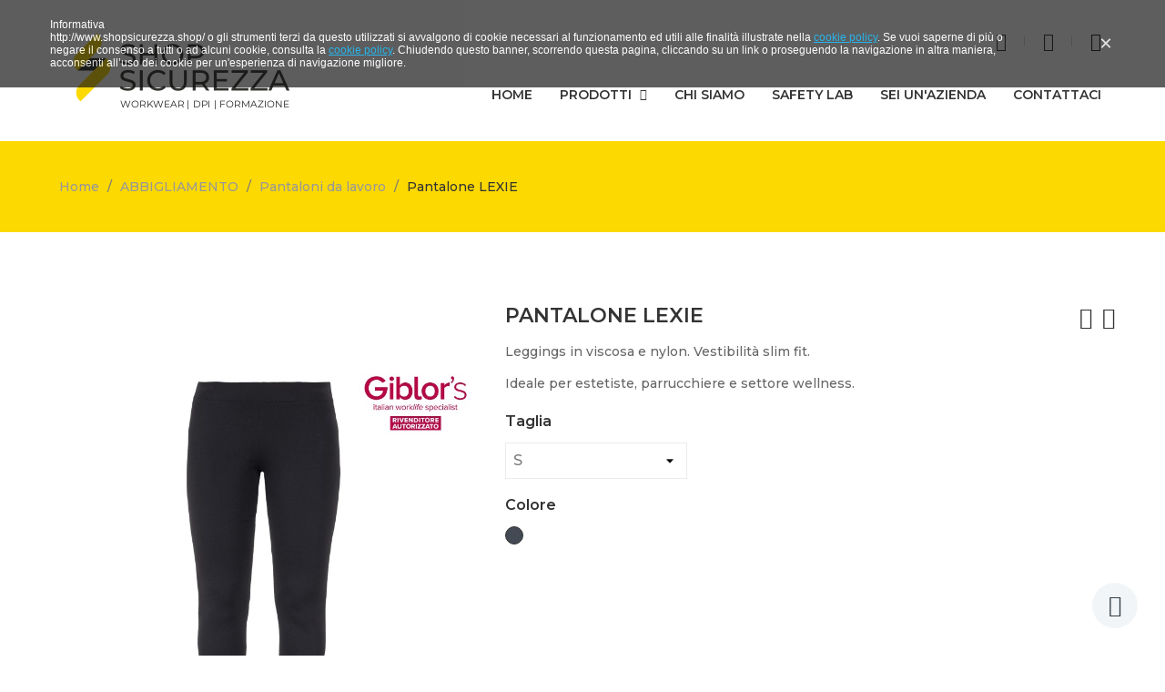

--- FILE ---
content_type: text/html; charset=utf-8
request_url: https://www.shopsicurezza.shop/pantaloni-da-lavoro/327-864-leggings-lexie-.html
body_size: 17107
content:
<!doctype html>
<html lang="it">

  <head>
    
      
  <meta charset="utf-8">


  <meta http-equiv="x-ua-compatible" content="ie=edge">

<meta name="google-site-verification" content="OjpiQHLIZ8Pf9AkzN-k0zaTy0CUv6yzCgLb1a-_JyKs" />

  <link rel="canonical" href="https://www.shopsicurezza.shop/pantaloni-da-lavoro/327-leggings-lexie-.html">

  <title>Pantalone LEXIE</title>
  <meta name="description" content="Acquista sul nostro e-commerce il pantalone GIBLOR&#039;S che soddisfa le tue esigenze!">
  <meta name="keywords" content="">
        <link rel="canonical" href="https://www.shopsicurezza.shop/pantaloni-da-lavoro/327-leggings-lexie-.html">
    
        



  <meta name="viewport" content="width=device-width, initial-scale=1">



  <link rel="icon" type="image/vnd.microsoft.icon" href="https://www.shopsicurezza.shop/img/favicon.ico?1600848806">
  <link rel="shortcut icon" type="image/x-icon" href="https://www.shopsicurezza.shop/img/favicon.ico?1600848806">

<script type="text/javascript" src="https://www.shopsicurezza.shop/themes/laber_alrosa_homepage8/assets/js/jquery-1.7.1.min.js"></script>

    <link rel="stylesheet" href="https://www.shopsicurezza.shop/themes/laber_alrosa_homepage8/assets/cache/theme-025ff474.css" type="text/css" media="all">



    <script type="text/javascript" src="https://www.shopsicurezza.shop/themes/laber_alrosa_homepage8/assets/cache/head-6191a373.js" ></script>


  <script type="text/javascript">
        var compareNotifications = {"addCompare":"Add to compare","removeCompare":"Remove to compare"};
        var compareProductsIds = [];
        var prestashop = {"cart":{"products":[],"totals":{"total":{"type":"total","label":"Totale","amount":0,"value":"0,00\u00a0\u20ac"},"total_including_tax":{"type":"total","label":"Totale (tasse incl.)","amount":0,"value":"0,00\u00a0\u20ac"},"total_excluding_tax":{"type":"total","label":"Totale (tasse escl.)","amount":0,"value":"0,00\u00a0\u20ac"}},"subtotals":{"products":{"type":"products","label":"Totale parziale","amount":0,"value":"0,00\u00a0\u20ac"},"discounts":null,"shipping":{"type":"shipping","label":"Spedizione","amount":0,"value":""},"tax":null},"products_count":0,"summary_string":"0 articoli","vouchers":{"allowed":1,"added":[]},"discounts":[],"minimalPurchase":0,"minimalPurchaseRequired":""},"currency":{"id":1,"name":"Euro","iso_code":"EUR","iso_code_num":"978","sign":"\u20ac"},"customer":{"lastname":null,"firstname":null,"email":null,"birthday":null,"newsletter":null,"newsletter_date_add":null,"optin":null,"website":null,"company":null,"siret":null,"ape":null,"is_logged":false,"gender":{"type":null,"name":null},"addresses":[]},"language":{"name":"Italiano (Italian)","iso_code":"it","locale":"it-IT","language_code":"it","is_rtl":"0","date_format_lite":"d\/m\/Y","date_format_full":"d\/m\/Y H:i:s","id":1},"page":{"title":"","canonical":"https:\/\/www.shopsicurezza.shop\/pantaloni-da-lavoro\/327-leggings-lexie-.html","meta":{"title":"Pantalone LEXIE","description":"Acquista sul nostro e-commerce il pantalone GIBLOR'S che soddisfa le tue esigenze!","keywords":"","robots":"index"},"page_name":"product","body_classes":{"lang-it":true,"lang-rtl":false,"country-IT":true,"currency-EUR":true,"layout-full-width":true,"page-product":true,"tax-display-enabled":true,"product-id-327":true,"product-Pantalone LEXIE":true,"product-id-category-63":true,"product-id-manufacturer-9":true,"product-id-supplier-0":true,"product-available-for-order":true},"admin_notifications":[]},"shop":{"name":"SHOP SICUREZZA","logo":"https:\/\/www.shopsicurezza.shop\/img\/shop-sicurezza-logo-1600848806.jpg","stores_icon":"https:\/\/www.shopsicurezza.shop\/img\/logo_stores.png","favicon":"https:\/\/www.shopsicurezza.shop\/img\/favicon.ico"},"urls":{"base_url":"https:\/\/www.shopsicurezza.shop\/","current_url":"https:\/\/www.shopsicurezza.shop\/pantaloni-da-lavoro\/327-864-leggings-lexie-.html","shop_domain_url":"https:\/\/www.shopsicurezza.shop","img_ps_url":"https:\/\/www.shopsicurezza.shop\/img\/","img_cat_url":"https:\/\/www.shopsicurezza.shop\/img\/c\/","img_lang_url":"https:\/\/www.shopsicurezza.shop\/img\/l\/","img_prod_url":"https:\/\/www.shopsicurezza.shop\/img\/p\/","img_manu_url":"https:\/\/www.shopsicurezza.shop\/img\/m\/","img_sup_url":"https:\/\/www.shopsicurezza.shop\/img\/su\/","img_ship_url":"https:\/\/www.shopsicurezza.shop\/img\/s\/","img_store_url":"https:\/\/www.shopsicurezza.shop\/img\/st\/","img_col_url":"https:\/\/www.shopsicurezza.shop\/img\/co\/","img_url":"https:\/\/www.shopsicurezza.shop\/themes\/laber_alrosa_homepage8\/assets\/img\/","css_url":"https:\/\/www.shopsicurezza.shop\/themes\/laber_alrosa_homepage8\/assets\/css\/","js_url":"https:\/\/www.shopsicurezza.shop\/themes\/laber_alrosa_homepage8\/assets\/js\/","pic_url":"https:\/\/www.shopsicurezza.shop\/upload\/","pages":{"address":"https:\/\/www.shopsicurezza.shop\/indirizzo","addresses":"https:\/\/www.shopsicurezza.shop\/indirizzi","authentication":"https:\/\/www.shopsicurezza.shop\/login","cart":"https:\/\/www.shopsicurezza.shop\/carrello","category":"https:\/\/www.shopsicurezza.shop\/index.php?controller=category","cms":"https:\/\/www.shopsicurezza.shop\/index.php?controller=cms","contact":"https:\/\/www.shopsicurezza.shop\/contattaci","discount":"https:\/\/www.shopsicurezza.shop\/buoni-sconto","guest_tracking":"https:\/\/www.shopsicurezza.shop\/tracciatura-ospite","history":"https:\/\/www.shopsicurezza.shop\/cronologia-ordini","identity":"https:\/\/www.shopsicurezza.shop\/dati-personali","index":"https:\/\/www.shopsicurezza.shop\/","my_account":"https:\/\/www.shopsicurezza.shop\/account","order_confirmation":"https:\/\/www.shopsicurezza.shop\/conferma-ordine","order_detail":"https:\/\/www.shopsicurezza.shop\/index.php?controller=order-detail","order_follow":"https:\/\/www.shopsicurezza.shop\/segui-ordine","order":"https:\/\/www.shopsicurezza.shop\/ordine","order_return":"https:\/\/www.shopsicurezza.shop\/index.php?controller=order-return","order_slip":"https:\/\/www.shopsicurezza.shop\/buono-ordine","pagenotfound":"https:\/\/www.shopsicurezza.shop\/pagina-non-trovata","password":"https:\/\/www.shopsicurezza.shop\/recupero-password","pdf_invoice":"https:\/\/www.shopsicurezza.shop\/index.php?controller=pdf-invoice","pdf_order_return":"https:\/\/www.shopsicurezza.shop\/index.php?controller=pdf-order-return","pdf_order_slip":"https:\/\/www.shopsicurezza.shop\/index.php?controller=pdf-order-slip","prices_drop":"https:\/\/www.shopsicurezza.shop\/offerte","product":"https:\/\/www.shopsicurezza.shop\/index.php?controller=product","search":"https:\/\/www.shopsicurezza.shop\/ricerca","sitemap":"https:\/\/www.shopsicurezza.shop\/Mappa del sito","stores":"https:\/\/www.shopsicurezza.shop\/negozi","supplier":"https:\/\/www.shopsicurezza.shop\/fornitori","register":"https:\/\/www.shopsicurezza.shop\/login?create_account=1","order_login":"https:\/\/www.shopsicurezza.shop\/ordine?login=1"},"alternative_langs":[],"theme_assets":"\/themes\/laber_alrosa_homepage8\/assets\/","actions":{"logout":"https:\/\/www.shopsicurezza.shop\/?mylogout="},"no_picture_image":{"bySize":{"small_default":{"url":"https:\/\/www.shopsicurezza.shop\/img\/p\/it-default-small_default.jpg","width":100,"height":128},"cart_default":{"url":"https:\/\/www.shopsicurezza.shop\/img\/p\/it-default-cart_default.jpg","width":150,"height":193},"home_default":{"url":"https:\/\/www.shopsicurezza.shop\/img\/p\/it-default-home_default.jpg","width":400,"height":514},"medium_default":{"url":"https:\/\/www.shopsicurezza.shop\/img\/p\/it-default-medium_default.jpg","width":450,"height":578},"large_default":{"url":"https:\/\/www.shopsicurezza.shop\/img\/p\/it-default-large_default.jpg","width":800,"height":1027}},"small":{"url":"https:\/\/www.shopsicurezza.shop\/img\/p\/it-default-small_default.jpg","width":100,"height":128},"medium":{"url":"https:\/\/www.shopsicurezza.shop\/img\/p\/it-default-home_default.jpg","width":400,"height":514},"large":{"url":"https:\/\/www.shopsicurezza.shop\/img\/p\/it-default-large_default.jpg","width":800,"height":1027},"legend":""}},"configuration":{"display_taxes_label":true,"display_prices_tax_incl":true,"is_catalog":true,"show_prices":true,"opt_in":{"partner":false},"quantity_discount":{"type":"discount","label":"Sconto unit\u00e0"},"voucher_enabled":1,"return_enabled":0},"field_required":[],"breadcrumb":{"links":[{"title":"Home","url":"https:\/\/www.shopsicurezza.shop\/"},{"title":"ABBIGLIAMENTO","url":"https:\/\/www.shopsicurezza.shop\/59-abbigliamento"},{"title":"Pantaloni da lavoro","url":"https:\/\/www.shopsicurezza.shop\/63-pantaloni-da-lavoro"},{"title":"Pantalone LEXIE","url":"https:\/\/www.shopsicurezza.shop\/pantaloni-da-lavoro\/327-864-leggings-lexie-.html#\/taglia_us-s\/colore-nero"}],"count":4},"link":{"protocol_link":"https:\/\/","protocol_content":"https:\/\/"},"time":1766821754,"static_token":"df766e190d2d62ae5584e696e7804f03","token":"b120681008568781480540951f20c8d7","debug":false};
        var psemailsubscription_subscription = "https:\/\/www.shopsicurezza.shop\/module\/ps_emailsubscription\/subscription";
        var psr_icon_color = "#F19D76";
        var tnzcookie = {"mainstyle":"dark","scroll":true,"bannersize":"big","position":"top","hide_ajax_url":"https:\/\/www.shopsicurezza.shop\/module\/tnzcookie\/hide","html":"\n\n\n<html>\n\n    <head>\n\n        <meta charset=\"utf-8\">\n\n        <link rel=\"stylesheet\" href=\"\/modules\/tnzcookie\/views\/css\/front\/iframe.css\" \/>\n\n        <style>\n\n            \n                \n\n                a.fancybox {color: #00a8e9;}\n\n                \n\n            \n            \n                \n\n                a.fancybox:hover {color: #00cdfb;}\n\n                \n\n            \n        <\/style>\n\n    <\/head>\n\n    <body>\n\n    <div id=\"wrapper\" class=\"container\">\n\n        <div class=\"tnzcookie_container dark big\">\n\n            <section class=\"row-fluid cookie-notification\">\n\n                <div class=\"containerCentered\">\n\n                    <div class=\"\">\n\n                        <p>Informativa<\/p>\n<p>http:\/\/www.shopsicurezza.shop\/ o gli strumenti terzi da questo utilizzati si avvalgono di cookie necessari al funzionamento ed utili alle finalit\u00e0 illustrate nella <a class=\"fancybox\" href=\"https:\/\/www.shopsicurezza.shop\/content\/9-cookie-policy?content_only=1\" target=\"_top\" title=\"Leggi di pi&ugrave;\">cookie policy<\/a>. Se vuoi saperne di pi\u00f9 o negare il consenso a tutti o ad alcuni cookie, consulta la <a class=\"fancybox\" href=\"https:\/\/www.shopsicurezza.shop\/content\/9-cookie-policy?content_only=1\" target=\"_top\" title=\"Leggi di pi&ugrave;\">cookie policy<\/a>. Chiudendo questo banner, scorrendo questa pagina, cliccando su un link o proseguendo la navigazione in altra maniera, acconsenti all\u2019uso dei cookie per un'esperienza di navigazione migliore.<\/p>\n\n                    <\/div>\n\n                <\/div>\n\n            <\/section>\n\n            \n                <a id=\"tnzcookieclosebutton\" href=\"#\" class=\"tnzcookie_close img\" title=\"Capito\">&times;<\/a>\n\n            \n        <\/div>\n\n    <\/div>\n\n    <\/body>\n\n<\/html>","accept_scroll":1};
        var xprt_base_dir = "https:\/\/www.shopsicurezza.shop\/";
      </script>



  
<!-- module psproductcountdown start -->
<script type="text/javascript">
        var pspc_labels = ['days', 'hours', 'minutes', 'seconds'];
    var pspc_labels_lang = {
        'days': 'days',
        'hours': 'hours',
        'minutes': 'minutes',
        'seconds': 'seconds'
    };
        var pspc_show_weeks = 0;
    var pspc_psv = 1.7;
</script>
<!-- module psproductcountdown end --><script data-keepinline>
    var tagManagerId = 'GTM-PTZF796';
    var optimizeId = '';
    var gtmTrackingFeatures = {"gua":{"trackingId":"UA-93242116-4","cookieDomain":"auto","sendLimit":30,"siteSpeedSampleRate":1,"anonymizeIp":1,"userIdFeature":1,"linkAttribution":1,"remarketingFeature":0,"merchantPrefix":"","merchantSuffix":"","merchantVariant":"","businessDataFeature":0,"businessDataPrefix":"","businessDataVariant":"","crossDomainList":false,"allowLinker":true,"clientId":0,"dimensions":{"ecommProdId":1,"ecommPageType":2,"ecommTotalValue":3,"ecommCategory":4,"dynxItemId":5,"dynxItemId2":6,"dynxPageType":7,"dynxTotalValue":8}},"googleAds":{"trackingId":0,"conversionLabel":""},"bing":{"trackingId":""},"facebook":{"trackingId":"874159829821481","catalogPrefix":"","catalogSuffix":"","catalogVariant":""},"twitter":{"trackingId":""},"goals":{"signUp":0,"socialAction":0,"coupon":0},"common":{"eventValues":{"signUpGoal":0,"socialAction":0,"coupon":0},"cartAjax":1,"productsPerPage":20,"userId":null,"currencyCode":"EUR","langCode":"it","countryCode":"IT","maxLapse":10,"signUpTypes":["new customer","guest customer"],"isNewSignUp":false,"isGuest":0,"idShop":1,"token":"5d9ad33e85cdff5dfdee35b65cd24559"}};
    var checkDoNotTrack = 1;
    var disableInternalTracking = 0;
    var dataLayer = window.dataLayer || [];
    var dimensions = new Object();
    var initDataLayer = new Object();
    var gaCreate = new Object();
    var doNotTrack = (
        window.doNotTrack == "1" ||
        navigator.doNotTrack == "yes" ||
        navigator.doNotTrack == "1" ||
        navigator.msDoNotTrack == "1"
    );

    if (typeof gtmTrackingFeatures === 'object' && !disableInternalTracking) {
        if (gtmTrackingFeatures.gua.trackingId) {
            initDataLayer.gua = {
                'trackingId': gtmTrackingFeatures.gua.trackingId,
                'cookieDomain': gtmTrackingFeatures.gua.cookieDomain,
                'allowLinker':  gtmTrackingFeatures.gua.allowLinker,
                'siteSpeedSampleRate': gtmTrackingFeatures.gua.siteSpeedSampleRate,
                'anonymizeIp': gtmTrackingFeatures.gua.anonymizeIp,
                'linkAttribution': gtmTrackingFeatures.gua.linkAttribution
            };

            if (gtmTrackingFeatures.gua.remarketingFeature) {
                // assign index dimensions
                dimensions.ecommProdId = gtmTrackingFeatures.gua.dimensions.ecommProdId;
                dimensions.ecommPageType = gtmTrackingFeatures.gua.dimensions.ecommPageType;
                dimensions.ecommTotalValue = gtmTrackingFeatures.gua.dimensions.ecommTotalValue;
                dimensions.ecommCategory = gtmTrackingFeatures.gua.dimensions.ecommCategory;
            }

            if (gtmTrackingFeatures.gua.businessDataFeature) {
                // assign index dimensions
                dimensions.dynxItemId = gtmTrackingFeatures.gua.dimensions.dynxItemId;
                dimensions.dynxItemId2 = gtmTrackingFeatures.gua.dimensions.dynxItemId2;
                dimensions.dynxPageType = gtmTrackingFeatures.gua.dimensions.dynxPageType;
                dimensions.dynxTotalValue = gtmTrackingFeatures.gua.dimensions.dynxTotalValue;
            }

            // assign index dimensions to data layer
            initDataLayer.gua.dimensions = dimensions;

            if (gtmTrackingFeatures.gua.userIdFeature) {
                initDataLayer.gua.userId = gtmTrackingFeatures.common.userId;
            }

            if (gtmTrackingFeatures.gua.crossDomainList) {
                initDataLayer.gua.crossDomainList = gtmTrackingFeatures.gua.crossDomainList;
            }

            // prepare gaCreate with same configuration than GTM
            gaCreate = {
                'trackingId': gtmTrackingFeatures.gua.trackingId,
                'allowLinker': true,
                'cookieDomain': gtmTrackingFeatures.gua.cookieDomain
            };
        }

        if (gtmTrackingFeatures.googleAds.trackingId) {
            initDataLayer.googleAds = {
                'conversionId' : gtmTrackingFeatures.googleAds.trackingId,
                'conversionLabel' : gtmTrackingFeatures.googleAds.conversionLabel
            };
        }

        if (gtmTrackingFeatures.bing.trackingId) {
            initDataLayer.bing = {
                'trackingId': gtmTrackingFeatures.bing.trackingId
            };
        }

        if (gtmTrackingFeatures.facebook.trackingId) {
            initDataLayer.facebook = {
                'trackingId': gtmTrackingFeatures.facebook.trackingId
            };
        }

        if (gtmTrackingFeatures.twitter.trackingId) {
            initDataLayer.twitter = {
                'trackingId': gtmTrackingFeatures.twitter.trackingId
            };
        }

        // init common values
        initDataLayer.common = {
            'currency' : gtmTrackingFeatures.common.currencyCode,
            'langCode' : gtmTrackingFeatures.common.langCode,
            'countryCode' : gtmTrackingFeatures.common.countryCode,
            'referrer' : document.referrer,
            'userAgent' : navigator.userAgent,
            'navigatorLang' : navigator.language,
            'doNotTrack' : (checkDoNotTrack && doNotTrack)
        };

        dataLayer.push(initDataLayer);
    }
</script>
<!-- Init Tag Manager script -->
<script data-keepinline>
    if (!disableInternalTracking) {
        
        (function (w, d, s, l, i) {
            w[l] = w[l] || [];
            w[l].push({'gtm.start': new Date().getTime(), event: 'gtm.js'});
            var f = d.getElementsByTagName(s)[0];
            var j = d.createElement(s), dl = l !== 'dataLayer' ? '&l=' + l : '';
            j.async = true;
            j.src = 'https://www.googletagmanager.com/gtm.js?id=' + i + dl;
            f.parentNode.insertBefore(j, f);
        })(window, document, 'script', 'dataLayer', tagManagerId);
        
    }
</script>



    
  <meta property="og:type" content="product">
  <meta property="og:url" content="https://www.shopsicurezza.shop/pantaloni-da-lavoro/327-864-leggings-lexie-.html">
  <meta property="og:title" content="Pantalone LEXIE">
  <meta property="og:site_name" content="SHOP SICUREZZA">
  <meta property="og:description" content="Acquista sul nostro e-commerce il pantalone GIBLOR&#039;S che soddisfa le tue esigenze!">
  <meta property="og:image" content="https://www.shopsicurezza.shop/730-large_default/leggings-lexie-.jpg">
  <meta property="product:pretax_price:amount" content="25.5">
  <meta property="product:pretax_price:currency" content="EUR">
  <meta property="product:price:amount" content="31.11">
  <meta property="product:price:currency" content="EUR">
  
  </head>

  <body id="product" class="subpage lang-it country-it currency-eur layout-full-width page-product tax-display-enabled product-id-327 product-pantalone-lexie product-id-category-63 product-id-manufacturer-9 product-id-supplier-0 product-available-for-order">
	<div class="se-pre-con"></div>
    
      
    
	
    <main>
      
              

      <header id="header">
        
          
  <div class="header-banner">
    
  </div>



  <nav class="header-nav">
    <div class="container">
      <div class="row">
        <div class="hidden-md-up text-sm-center mobile">
          <div class="float-xs-left" id="menu-icon">
            <i class="fa fa-align-justify"></i>
          </div>
          <div class="top-logo" id="_mobile_logo"></div>
          <div class="clearfix"></div>
        </div>
      </div>
    </div>
  </nav>



  <div class="header-top">
    <div class="container">
       <div class="row">
        <div class="col-md-3 hidden-sm-down" id="_desktop_logo">
                            <a class="logo" href="https://www.shopsicurezza.shop/">
                  <img class="img-responsive" src="https://www.shopsicurezza.shop/img/shop-sicurezza-logo-1600848806.jpg" alt="SHOP SICUREZZA">
                </a>
                    </div>
		<div class="pull-right col-lg-4 col-md-8 col-sm-8 col-xs-12 position-static">
			<div class="laberIpad">
				<div class="laberdisplayNav pull-right">
					<div class="laberSectting dropdown js-dropdown">
						<div class="expand-more" data-toggle="dropdown">
							<i class="pe-7s-menu"></i>
						</div>
						<div class="dropdown-menu">
							<ul>
								<!-- Static Block module -->
<!-- /Static block module -->		<li class="item">
	Email: <span>info@shopsicurezza.shop</span>
	</li>
			<li class="item">
	Chiamaci: <span>0444 - 68 50 09</span>
	</li>
		<li class="item"><a href="https://www.shopsicurezza.shop/contattaci">Contattaci</a></li>


							</ul>
						</div>
					</div>
				</div>	
				<!-- Static Block module -->
<!-- /Static block module --><div  class="pull-right">
	<div class="laberUserInfo dropdown js-dropdown ">
		<div class="expand-more" data-toggle="dropdown">
			<div class="laberUser">
				<span class="icon"><i class="pe-7s-user"></i></span>				
			</div>
		</div>
		<div class="laber-user-info dropdown-menu">
		  <div class="user-info">
			
							<div class="signin">
				<a href="https://www.shopsicurezza.shop/account"
				title="Log in to your customer account"
				rel="nofollow">
					Accedi
				</a>
				<span>New customer! Start here.</span>
				</div>
				<a class="register" href="https://www.shopsicurezza.shop/login?create_account=1">
					Register
				</a>
					  </div>
		</div>
	</div>
</div>
				<div class="laberDisplaySearch pull-right"><div class="laberSearch dropdown js-dropdown ">
	<div class="expand-more" data-toggle="dropdown">
		<i class="pe-7s-search"></i>
	</div>
	<div class="laberSearch-i dropdown-menu">
		<div id="search_widget" class=" search-widget" data-search-controller-url="https://www.shopsicurezza.shop/ricerca">
			<div class="wrap_search_widget">
				<form method="get" action="https://www.shopsicurezza.shop/ricerca" id="searchbox">
					<input type="hidden" name="controller" value="search" />
					<input type="text" id="input_search" name="search_query" placeholder="Cerca nel catalogo" class="ui-autocomplete-input" autocomplete="off" />
					<button type="submit">
						<i class="pe-7s-search"></i>
						<span class="hidden-xl-down">Search</span>
					</button>
				</form>
				<div id="search_popup"></div>
			</div>
		</div>
	</div>
</div>
</div>	
			</div>
        </div>
		<div class="container_lab_megamenu hidden-sm-down">
		<div class="laberMegamenu">
								<div class="container">
					<!-- Module Megamenu-->

<div class="lab-menu-horizontal">
	<div class="title-menu-mobile"><span>Navigation</span></div>
	<ul class="menu-content">
									<li class="level-1 ">
										<a href="https://www.shopsicurezza.shop/">
					<span>Home</span>
										</a>
					<span class="icon-drop-mobile"></span>
									</li>
												<li class="level-1  parent">
										<a href="#">
					<span>Prodotti</span>
										</a>
					<span class="icon-drop-mobile"></span>
											<div class="lab-sub-menu menu-dropdown col-xs-12 col-sm-12 lab-sub-auto">
															<div class="lab-menu-row row no-margin ">
																														<div class="lab-menu-col col-xs-12 col-sm-12  ">
																									<ul class="ul-column ">
																											<li class="menu-item  item-header ">
																															<a href="https://www.shopsicurezza.shop/59-abbigliamento">ABBIGLIAMENTO</a>
																													</li>
																											<li class="menu-item  item-header ">
																															<a href="https://www.shopsicurezza.shop/60-scarpe">SCARPE</a>
																													</li>
																											<li class="menu-item  item-header ">
																															<a href="https://www.shopsicurezza.shop/61-guanti">GUANTI</a>
																													</li>
																											<li class="menu-item  item-header ">
																															<a href="https://www.shopsicurezza.shop/62-dpi-testa">DPI TESTA</a>
																													</li>
																											<li class="menu-item  item-header ">
																															<a href="https://www.shopsicurezza.shop/94-horeca">HORECA</a>
																													</li>
																											<li class="menu-item  item-header ">
																															<a href="https://www.shopsicurezza.shop/95-dpi-covid-19">DPI COVID 19</a>
																													</li>
																											<li class="menu-item  item-header ">
																															<a href="https://www.shopsicurezza.shop/96-antincendio-e-primo-soccorso">ANTINCENDIO E PRIMO SOCCORSO</a>
																													</li>
																											<li class="menu-item  item-header ">
																															<a href="https://www.shopsicurezza.shop/98-equitazione-sport-e-tempo-libero">EQUITAZIONE, SPORT E TEMPO LIBERO</a>
																													</li>
																										</ul>
																							</div>
																											</div>
													</div>
									</li>
												<li class="level-1 ">
										<a href="https://www.shopsicurezza.shop/content/4-chi-siamo">
					<span>Chi siamo</span>
										</a>
					<span class="icon-drop-mobile"></span>
									</li>
												<li class="level-1 ">
										<a href="https://www.shopsicurezza.shop/content/14-safety-lab">
					<span>Safety Lab</span>
										</a>
					<span class="icon-drop-mobile"></span>
									</li>
												<li class="level-1 ">
										<a href="https://www.shopsicurezza.shop/content/15-sei-un-azienda">
					<span>Sei un&#039;azienda</span>
										</a>
					<span class="icon-drop-mobile"></span>
									</li>
												<li class="level-1 ">
										<a href="https://www.shopsicurezza.shop/contattaci">
					<span>Contattaci</span>
										</a>
					<span class="icon-drop-mobile"></span>
									</li>
						</ul>
 	<script type="text/javascript">
		text_more = "More";
		numLiItem = $(".lab-menu-horizontal .menu-content li.level-1").length;
		nIpadHorizontal = 4;
		nIpadVertical = 4;
		function getHtmlHide(nIpad,numLiItem) 
			 {
				var htmlLiHide="";
				if($("#more_menu").length==0)
					for(var i=nIpad+1;i<numLiItem;i++){
						var tmp = $('.lab-menu-horizontal ul.menu-content li.level-1:nth-child('+i+')').html();
						if(tmp) htmlLiHide+='<li>'+$('.lab-menu-horizontal ul.menu-content li.level-1:nth-child('+i+')').html()+'</li>';
					}
				return htmlLiHide;
			}

		htmlLiH = getHtmlHide(nIpadHorizontal,numLiItem);
		htmlLiV = getHtmlHide(nIpadVertical,numLiItem);
		htmlMenu=$(".lab-menu-horizontal").html();
		
		$(window).load(function(){
		addMoreResponsive(nIpadHorizontal,nIpadVertical,htmlLiH,htmlLiV,htmlMenu);
		});
		$(window).resize(function(){
		addMoreResponsive(nIpadHorizontal,nIpadVertical,htmlLiH,htmlLiV,htmlMenu);
		});
	</script>
</div>

<!-- /Module Megamenu -->

				</div>
		</div>
	</div>
		<div class="clearfix"></div>
      </div>
      <div id="mobile_top_menu_wrapper" class="row hidden-md-up" style="display:none;">
        <div class="js-top-menu-bottom">
		  <!-- Module Megamenu-->

<div class="lab-menu-horizontal">
	<div class="title-menu-mobile"><span>Navigation</span></div>
	<ul class="menu-content">
									<li class="level-1 ">
										<a href="https://www.shopsicurezza.shop/">
					<span>Home</span>
										</a>
					<span class="icon-drop-mobile"></span>
									</li>
												<li class="level-1  parent">
										<a href="#">
					<span>Prodotti</span>
										</a>
					<span class="icon-drop-mobile"></span>
											<div class="lab-sub-menu menu-dropdown col-xs-12 col-sm-12 lab-sub-auto">
															<div class="lab-menu-row row no-margin ">
																														<div class="lab-menu-col col-xs-12 col-sm-12  ">
																									<ul class="ul-column ">
																											<li class="menu-item  item-header ">
																															<a href="https://www.shopsicurezza.shop/59-abbigliamento">ABBIGLIAMENTO</a>
																													</li>
																											<li class="menu-item  item-header ">
																															<a href="https://www.shopsicurezza.shop/60-scarpe">SCARPE</a>
																													</li>
																											<li class="menu-item  item-header ">
																															<a href="https://www.shopsicurezza.shop/61-guanti">GUANTI</a>
																													</li>
																											<li class="menu-item  item-header ">
																															<a href="https://www.shopsicurezza.shop/62-dpi-testa">DPI TESTA</a>
																													</li>
																											<li class="menu-item  item-header ">
																															<a href="https://www.shopsicurezza.shop/94-horeca">HORECA</a>
																													</li>
																											<li class="menu-item  item-header ">
																															<a href="https://www.shopsicurezza.shop/95-dpi-covid-19">DPI COVID 19</a>
																													</li>
																											<li class="menu-item  item-header ">
																															<a href="https://www.shopsicurezza.shop/96-antincendio-e-primo-soccorso">ANTINCENDIO E PRIMO SOCCORSO</a>
																													</li>
																											<li class="menu-item  item-header ">
																															<a href="https://www.shopsicurezza.shop/98-equitazione-sport-e-tempo-libero">EQUITAZIONE, SPORT E TEMPO LIBERO</a>
																													</li>
																										</ul>
																							</div>
																											</div>
													</div>
									</li>
												<li class="level-1 ">
										<a href="https://www.shopsicurezza.shop/content/4-chi-siamo">
					<span>Chi siamo</span>
										</a>
					<span class="icon-drop-mobile"></span>
									</li>
												<li class="level-1 ">
										<a href="https://www.shopsicurezza.shop/content/14-safety-lab">
					<span>Safety Lab</span>
										</a>
					<span class="icon-drop-mobile"></span>
									</li>
												<li class="level-1 ">
										<a href="https://www.shopsicurezza.shop/content/15-sei-un-azienda">
					<span>Sei un&#039;azienda</span>
										</a>
					<span class="icon-drop-mobile"></span>
									</li>
												<li class="level-1 ">
										<a href="https://www.shopsicurezza.shop/contattaci">
					<span>Contattaci</span>
										</a>
					<span class="icon-drop-mobile"></span>
									</li>
						</ul>
 	<script type="text/javascript">
		text_more = "More";
		numLiItem = $(".lab-menu-horizontal .menu-content li.level-1").length;
		nIpadHorizontal = 4;
		nIpadVertical = 4;
		function getHtmlHide(nIpad,numLiItem) 
			 {
				var htmlLiHide="";
				if($("#more_menu").length==0)
					for(var i=nIpad+1;i<numLiItem;i++){
						var tmp = $('.lab-menu-horizontal ul.menu-content li.level-1:nth-child('+i+')').html();
						if(tmp) htmlLiHide+='<li>'+$('.lab-menu-horizontal ul.menu-content li.level-1:nth-child('+i+')').html()+'</li>';
					}
				return htmlLiHide;
			}

		htmlLiH = getHtmlHide(nIpadHorizontal,numLiItem);
		htmlLiV = getHtmlHide(nIpadVertical,numLiItem);
		htmlMenu=$(".lab-menu-horizontal").html();
		
		$(window).load(function(){
		addMoreResponsive(nIpadHorizontal,nIpadVertical,htmlLiH,htmlLiV,htmlMenu);
		});
		$(window).resize(function(){
		addMoreResponsive(nIpadHorizontal,nIpadVertical,htmlLiH,htmlLiV,htmlMenu);
		});
	</script>
</div>

<!-- /Module Megamenu -->

		  <!-- Module Megamenu-->
<div class="container_lab_vegamenu">
<div class="lab-menu-vertical clearfix">
	
	<div class="title-menu"><span>Shop By Department</span><i class="mdi mdi-menu"></i></div>
	<div class="menu-vertical">
	<a href="javascript:void(0);" class="close-menu-content"><span><i class="fa fa-times" aria-hidden="true"></i></span></a>
	<ul class="menu-content">
									<li class="level-1 ">
					
					<a href="https://www.shopsicurezza.shop/59-abbigliamento" class=""
					>
										<span>
						ABBIGLIAMENTO
											</span>
					
					</a>
					<span class="icon-drop-mobile"></span>
									</li>
												<li class="level-1 ">
					
					<a href="https://www.shopsicurezza.shop/60-scarpe" class=""
					>
										<span>
						SCARPE
											</span>
					
					</a>
					<span class="icon-drop-mobile"></span>
									</li>
												<li class="level-1 ">
					
					<a href="https://www.shopsicurezza.shop/61-guanti" class=""
					>
										<span>
						GUANTI
											</span>
					
					</a>
					<span class="icon-drop-mobile"></span>
									</li>
												<li class="level-1 ">
					
					<a href="https://www.shopsicurezza.shop/62-dpi-testa" class=""
					>
										<span>
						DPI TESTA
											</span>
					
					</a>
					<span class="icon-drop-mobile"></span>
									</li>
												<li class="level-1 ">
					
					<a href="https://www.shopsicurezza.shop/94-horeca" class=""
					>
										<span>
						HORECA
											</span>
					
					</a>
					<span class="icon-drop-mobile"></span>
									</li>
												<li class="level-1 ">
					
					<a href="https://www.shopsicurezza.shop/95-dpi-covid-19" class=""
					>
										<span>
						DPI COVID 19
											</span>
					
					</a>
					<span class="icon-drop-mobile"></span>
									</li>
												<li class="level-1 ">
					
					<a href="https://www.shopsicurezza.shop/96-antincendio-e-primo-soccorso" class=""
					>
										<span>
						ANTINCENDIO E PRIMO SOCCORSO
											</span>
					
					</a>
					<span class="icon-drop-mobile"></span>
									</li>
												<li class="level-1 ">
					
					<a href="https://www.shopsicurezza.shop/98-equitazione-sport-e-tempo-libero" class=""
					>
										<span>
						EQUITAZIONE, SPORT E TEMPO LIBERO
											</span>
					
					</a>
					<span class="icon-drop-mobile"></span>
									</li>
								</ul>
	</div>
</div>
</div>
<!-- /Module Megamenu -->
        </div>
      </div>
    </div>
  </div>
	
  


        
      </header>

      
        
<aside id="notifications">
  <div class="container">
    
    
    
      </div>
</aside>
      

      <section id="wrapper">
				
					<div class="laberBreadcrumb hidden-sm-down">
				<div class="container">
					<div class="row">
						
							<nav data-depth="4" class="breadcrumb ">
  <ol itemscope itemtype="http://schema.org/BreadcrumbList">
    
              
          <li itemprop="itemListElement" itemscope itemtype="http://schema.org/ListItem">
            <a itemprop="item" href="https://www.shopsicurezza.shop/">
              <span itemprop="name">Home</span>
            </a>
            <meta itemprop="position" content="1">
          </li>
        
              
          <li itemprop="itemListElement" itemscope itemtype="http://schema.org/ListItem">
            <a itemprop="item" href="https://www.shopsicurezza.shop/59-abbigliamento">
              <span itemprop="name">ABBIGLIAMENTO</span>
            </a>
            <meta itemprop="position" content="2">
          </li>
        
              
          <li itemprop="itemListElement" itemscope itemtype="http://schema.org/ListItem">
            <a itemprop="item" href="https://www.shopsicurezza.shop/63-pantaloni-da-lavoro">
              <span itemprop="name">Pantaloni da lavoro</span>
            </a>
            <meta itemprop="position" content="3">
          </li>
        
              
          <li itemprop="itemListElement" itemscope itemtype="http://schema.org/ListItem">
            <a itemprop="item" href="https://www.shopsicurezza.shop/pantaloni-da-lavoro/327-864-leggings-lexie-.html#/taglia_us-s/colore-nero">
              <span itemprop="name">Pantalone LEXIE</span>
            </a>
            <meta itemprop="position" content="4">
          </li>
        
          
  </ol>
</nav>
						
					</div>
				</div>
			</div>
		        <div class="container">
			<div class="row">
			  

			  
  <div id="content-wrapper">
    
    

  <section id="main" itemscope itemtype="https://schema.org/Product">
    <meta itemprop="url" content="https://www.shopsicurezza.shop/pantaloni-da-lavoro/327-864-leggings-lexie-.html#/1-taglia_us-s/11-colore-nero">

    <div class="laberProduct">
    <div class="row no-margin">
      <div class="col-lg-5 col-md-6 col-sm-6 col-xs-12">
        
          <section class="page-content" id="content">
            
              <!-- 
                <ul class="product-flags">
                                      <li class="product-flag new">Nuovo</li>
                                  </ul>
               -->

              
                <div class="images-container">
  
    <div class="product-cover">
              <img class="js-qv-product-cover" src="https://www.shopsicurezza.shop/730-large_default/leggings-lexie-.jpg" alt="Pantalone LEXIE" title="Pantalone LEXIE" style="width:100%;" itemprop="image">
        <div class="layer hidden-sm-down" data-toggle="modal" data-target="#product-modal">
          <i class="material-icons zoom-in">&#xE8FF;</i>
        </div>
          </div>
  

  
    <div class="js-qv-mask mask">
      <ul class="product-images js-qv-product-images">
                  <li class="thumb-container">
            <img
              class="thumb js-thumb  selected "
              data-image-medium-src="https://www.shopsicurezza.shop/730-medium_default/leggings-lexie-.jpg"
              data-image-large-src="https://www.shopsicurezza.shop/730-large_default/leggings-lexie-.jpg"
              src="https://www.shopsicurezza.shop/730-home_default/leggings-lexie-.jpg"
              alt="Pantalone LEXIE"
              title="Pantalone LEXIE"
              width="100"
              itemprop="image"
            >
          </li>
              </ul>
    </div>
  
</div>

              
              <div class="scroll-box-arrows">
				<i class="left pe-7s-angle-left" aria-hidden="true"></i>
				<i class="right pe-7s-angle-right" aria-hidden="true"></i>
              </div>

            
          </section>
        
        </div>
        <div class="col-lg-7 col-md-6 col-sm-6 col-xs-12">
		
		 <div class="laberNextPrev pull-right">
<div class="labPrev_product nextPrevProduct pull-left">
	<a href="https://www.shopsicurezza.shop/salopette/326-salopette-bicolore-con-toppe.html" class="button button_prev">
		<i class="fa fa-angle-left" aria-hidden="true"></i>
	</a>
	<div class="laberContent">
		<!-- <h2 class="h2 laber-product-title">
			<a class="product-name" href="https://www.shopsicurezza.shop/salopette/326-salopette-bicolore-con-toppe.html" title="Salopette bicolore con toppe">Salopette bicolore con toppe</a>
		</h2> -->
		<a class="product-name" href="https://www.shopsicurezza.shop/salopette/326-salopette-bicolore-con-toppe.html" title="Salopette bicolore con toppe">
			<img class="img-responsive"  src="https://www.shopsicurezza.shop/728-cart_default/salopette-bicolore-con-toppe.jpg" itemprop="image" />
		</a>
	</div>
</div>
<div class="labNext_product nextPrevProduct pull-left">
	<a  href="https://www.shopsicurezza.shop/linea-horeca/329-grembiule-nick.html" class="button button_next">
		<i class="fa fa-angle-right" aria-hidden="true"></i>
	</a>
	<div class="laberContent">
		<!-- <h2 class="h2 laber-product-title">
			<a class="product-name" href="https://www.shopsicurezza.shop/linea-horeca/329-grembiule-nick.html" title="Grembiule NICK">Grembiule NICK</a>
		</h2> -->
		<a class="product-img" href="https://www.shopsicurezza.shop/linea-horeca/329-grembiule-nick.html" title="Grembiule NICK">
			<img class="img-responsive"  src="https://www.shopsicurezza.shop/731-cart_default/grembiule-nick.jpg" itemprop="image" />
		</a>
	</div>
</div>
</div>



			
				
				  <h1 class="h1" itemprop="name">Pantalone LEXIE</h1>
				
			
			
<div class="product-list-reviews" data-id="327" data-url="https://www.shopsicurezza.shop/module/productcomments/CommentGrade">
  <div class="grade-stars small-stars"></div>
  <div class="comments-nb"></div>
</div>


			
							
			
			 			
			
						
		  
              <div class="product-description-short" id="product-description-short-327" itemprop="description"><p>Leggings in viscosa e nylon. Vestibilità slim fit. </p>
<p>Ideale per estetiste, parrucchiere e settore wellness. </p></div>
            
			<div class="product-actions">
			  
				<form action="https://www.shopsicurezza.shop/carrello" method="post" id="add-to-cart-or-refresh">
				  <input type="hidden" name="token" value="df766e190d2d62ae5584e696e7804f03">
				  <input type="hidden" name="id_product" value="327" id="product_page_product_id">
				  <input type="hidden" name="id_customization" value="0" id="product_customization_id">

				  
					<div class="product-variants">
          <div class="clearfix product-variants-item">
      <span class="control-label">Taglia</span>
              <select
          class="form-control form-control-select"
          id="group_1"
          data-product-attribute="1"
          name="group[1]">
                      <option value="81" title="XS">XS</option>
                      <option value="1" title="S" selected="selected">S</option>
                      <option value="2" title="M">M</option>
                      <option value="3" title="L">L</option>
                  </select>
          </div>
              <div class="clearfix product-variants-item">
      <span class="control-label">Colore</span>
              <ul id="group_2">
                      <li class="float-xs-left input-container">
              <label>
                <input class="input-color" type="radio" data-product-attribute="2" name="group[2]" value="11" checked="checked">
                <span
                  class="color" style="background-color: #434A54"                                   ><span class="sr-only">Nero</span></span>
              </label>
            </li>
                  </ul>
          </div>
      </div>
				  

				 

				  
					<section class="product-discounts">
  </section>
				  

				  
					<div class="product-add-to-cart">
  </div>
				  

				  

				  
					<input class="product-refresh ps-hidden-by-js" name="refresh" type="submit" value="Aggiorna">
				  
				</form>
			  

			</div>
          

          <div class="product-information">
            
            			 
							  
            

            <div class="blockreassurance_product">
        <div class="clearfix"></div>
</div>


            
        </div>
      </div>
    </div>
    </div>
	<div class="tabs laberTabs">
		<div class="nav nav-tabs">
			<ul>
								<li class="nav-item">
					<a class="nav-link active" data-toggle="tab" href="#description">Descrizione</a>
				</li>
								<li class="nav-item">
					<a class="nav-link" data-toggle="tab" href="#product-details">Dettagli del prodotto</a>
				</li>
											</ul>
		</div>
	  <div class="tab-content" id="tab-content">
	   <div class="tab-pane fade in active" id="description">
		 
		   <div class="product-description"><p><span style="font-weight:bold;">Tecnologie e prestazioni</span><br /><span style="color:#000000;"><a href="https://www.giblorsshop.com/pub/media/prestazioni-tecnologie/giblors-prestazioni.jpg" target="_blank" style="color:#b80045;" rel="noreferrer noopener"><span style="color:#000000;">COMFORT FIT - HIGH TEX</span></a></span></p>
<p>Slim Fit</p>
<p>Zip laterale</p>
<p></p>
<p>60% viscosa 35% nylon 5% elastan, 250 gr/m2</p></div>
		 
	   </div>

	   
		 <div class="tab-pane fade"
     id="product-details"
     data-product="{&quot;id_shop_default&quot;:&quot;1&quot;,&quot;id_manufacturer&quot;:&quot;9&quot;,&quot;id_supplier&quot;:&quot;0&quot;,&quot;reference&quot;:&quot;20P02P210&quot;,&quot;is_virtual&quot;:&quot;0&quot;,&quot;delivery_in_stock&quot;:&quot;&quot;,&quot;delivery_out_stock&quot;:&quot;&quot;,&quot;id_category_default&quot;:&quot;63&quot;,&quot;on_sale&quot;:&quot;0&quot;,&quot;online_only&quot;:&quot;0&quot;,&quot;ecotax&quot;:0,&quot;minimal_quantity&quot;:&quot;1&quot;,&quot;low_stock_threshold&quot;:null,&quot;low_stock_alert&quot;:&quot;0&quot;,&quot;price&quot;:&quot;31,11\u00a0\u20ac&quot;,&quot;unity&quot;:&quot;&quot;,&quot;unit_price_ratio&quot;:&quot;0.000000&quot;,&quot;additional_shipping_cost&quot;:&quot;0.000000&quot;,&quot;customizable&quot;:&quot;0&quot;,&quot;text_fields&quot;:&quot;0&quot;,&quot;uploadable_files&quot;:&quot;0&quot;,&quot;redirect_type&quot;:&quot;301-category&quot;,&quot;id_type_redirected&quot;:&quot;0&quot;,&quot;available_for_order&quot;:&quot;1&quot;,&quot;available_date&quot;:null,&quot;show_condition&quot;:&quot;0&quot;,&quot;condition&quot;:&quot;new&quot;,&quot;show_price&quot;:&quot;1&quot;,&quot;indexed&quot;:&quot;1&quot;,&quot;visibility&quot;:&quot;both&quot;,&quot;cache_default_attribute&quot;:&quot;864&quot;,&quot;advanced_stock_management&quot;:&quot;0&quot;,&quot;date_add&quot;:&quot;2020-11-16 11:49:29&quot;,&quot;date_upd&quot;:&quot;2022-07-22 10:49:41&quot;,&quot;pack_stock_type&quot;:&quot;3&quot;,&quot;meta_description&quot;:&quot;Acquista sul nostro e-commerce il pantalone GIBLOR&#039;S che soddisfa le tue esigenze!&quot;,&quot;meta_keywords&quot;:&quot;&quot;,&quot;meta_title&quot;:&quot;&quot;,&quot;link_rewrite&quot;:&quot;leggings-lexie-&quot;,&quot;name&quot;:&quot;Pantalone LEXIE&quot;,&quot;description&quot;:&quot;&lt;p&gt;&lt;span style=\&quot;font-weight:bold;\&quot;&gt;Tecnologie e prestazioni&lt;\/span&gt;&lt;br \/&gt;&lt;span style=\&quot;color:#000000;\&quot;&gt;&lt;a href=\&quot;https:\/\/www.giblorsshop.com\/pub\/media\/prestazioni-tecnologie\/giblors-prestazioni.jpg\&quot; target=\&quot;_blank\&quot; style=\&quot;color:#b80045;\&quot; rel=\&quot;noreferrer noopener\&quot;&gt;&lt;span style=\&quot;color:#000000;\&quot;&gt;COMFORT FIT - HIGH TEX&lt;\/span&gt;&lt;\/a&gt;&lt;\/span&gt;&lt;\/p&gt;\n&lt;p&gt;Slim Fit&lt;\/p&gt;\n&lt;p&gt;Zip laterale&lt;\/p&gt;\n&lt;p&gt;&lt;\/p&gt;\n&lt;p&gt;60% viscosa 35% nylon\u00a05% elastan, 250 gr\/m2&lt;\/p&gt;&quot;,&quot;description_short&quot;:&quot;&lt;p&gt;Leggings in viscosa e nylon. Vestibilit\u00e0 slim fit.\u00a0&lt;\/p&gt;\n&lt;p&gt;Ideale per\u00a0estetiste, parrucchiere e settore wellness.\u00a0&lt;\/p&gt;&quot;,&quot;available_now&quot;:&quot;&quot;,&quot;available_later&quot;:&quot;&quot;,&quot;id&quot;:327,&quot;id_product&quot;:327,&quot;out_of_stock&quot;:2,&quot;new&quot;:1,&quot;id_product_attribute&quot;:864,&quot;quantity_wanted&quot;:1,&quot;extraContent&quot;:[],&quot;allow_oosp&quot;:1,&quot;category&quot;:&quot;pantaloni-da-lavoro&quot;,&quot;category_name&quot;:&quot;Pantaloni da lavoro&quot;,&quot;link&quot;:&quot;https:\/\/www.shopsicurezza.shop\/pantaloni-da-lavoro\/327-leggings-lexie-.html&quot;,&quot;attribute_price&quot;:0,&quot;price_tax_exc&quot;:25.5,&quot;price_without_reduction&quot;:31.1099999999999994315658113919198513031005859375,&quot;reduction&quot;:0,&quot;specific_prices&quot;:[],&quot;quantity&quot;:1,&quot;quantity_all_versions&quot;:4,&quot;id_image&quot;:&quot;it-default&quot;,&quot;features&quot;:[],&quot;attachments&quot;:[],&quot;virtual&quot;:0,&quot;pack&quot;:0,&quot;packItems&quot;:[],&quot;nopackprice&quot;:0,&quot;customization_required&quot;:false,&quot;attributes&quot;:{&quot;1&quot;:{&quot;id_attribute&quot;:&quot;1&quot;,&quot;id_attribute_group&quot;:&quot;1&quot;,&quot;name&quot;:&quot;S&quot;,&quot;group&quot;:&quot;Taglia US &quot;,&quot;reference&quot;:&quot;&quot;,&quot;ean13&quot;:&quot;&quot;,&quot;isbn&quot;:&quot;&quot;,&quot;upc&quot;:&quot;&quot;,&quot;mpn&quot;:null},&quot;2&quot;:{&quot;id_attribute&quot;:&quot;11&quot;,&quot;id_attribute_group&quot;:&quot;2&quot;,&quot;name&quot;:&quot;Nero&quot;,&quot;group&quot;:&quot;Colore&quot;,&quot;reference&quot;:&quot;&quot;,&quot;ean13&quot;:&quot;&quot;,&quot;isbn&quot;:&quot;&quot;,&quot;upc&quot;:&quot;&quot;,&quot;mpn&quot;:null}},&quot;rate&quot;:22,&quot;tax_name&quot;:&quot;IVA IT 22%&quot;,&quot;ecotax_rate&quot;:0,&quot;unit_price&quot;:&quot;&quot;,&quot;customizations&quot;:{&quot;fields&quot;:[]},&quot;id_customization&quot;:0,&quot;is_customizable&quot;:false,&quot;show_quantities&quot;:false,&quot;quantity_label&quot;:&quot;Articoli&quot;,&quot;quantity_discounts&quot;:[],&quot;customer_group_discount&quot;:0,&quot;images&quot;:[{&quot;bySize&quot;:{&quot;small_default&quot;:{&quot;url&quot;:&quot;https:\/\/www.shopsicurezza.shop\/730-small_default\/leggings-lexie-.jpg&quot;,&quot;width&quot;:100,&quot;height&quot;:128},&quot;cart_default&quot;:{&quot;url&quot;:&quot;https:\/\/www.shopsicurezza.shop\/730-cart_default\/leggings-lexie-.jpg&quot;,&quot;width&quot;:150,&quot;height&quot;:193},&quot;home_default&quot;:{&quot;url&quot;:&quot;https:\/\/www.shopsicurezza.shop\/730-home_default\/leggings-lexie-.jpg&quot;,&quot;width&quot;:400,&quot;height&quot;:514},&quot;medium_default&quot;:{&quot;url&quot;:&quot;https:\/\/www.shopsicurezza.shop\/730-medium_default\/leggings-lexie-.jpg&quot;,&quot;width&quot;:450,&quot;height&quot;:578},&quot;large_default&quot;:{&quot;url&quot;:&quot;https:\/\/www.shopsicurezza.shop\/730-large_default\/leggings-lexie-.jpg&quot;,&quot;width&quot;:800,&quot;height&quot;:1027}},&quot;small&quot;:{&quot;url&quot;:&quot;https:\/\/www.shopsicurezza.shop\/730-small_default\/leggings-lexie-.jpg&quot;,&quot;width&quot;:100,&quot;height&quot;:128},&quot;medium&quot;:{&quot;url&quot;:&quot;https:\/\/www.shopsicurezza.shop\/730-home_default\/leggings-lexie-.jpg&quot;,&quot;width&quot;:400,&quot;height&quot;:514},&quot;large&quot;:{&quot;url&quot;:&quot;https:\/\/www.shopsicurezza.shop\/730-large_default\/leggings-lexie-.jpg&quot;,&quot;width&quot;:800,&quot;height&quot;:1027},&quot;legend&quot;:&quot;Pantalone LEXIE&quot;,&quot;id_image&quot;:&quot;730&quot;,&quot;cover&quot;:&quot;1&quot;,&quot;position&quot;:&quot;1&quot;,&quot;associatedVariants&quot;:[]}],&quot;cover&quot;:{&quot;bySize&quot;:{&quot;small_default&quot;:{&quot;url&quot;:&quot;https:\/\/www.shopsicurezza.shop\/730-small_default\/leggings-lexie-.jpg&quot;,&quot;width&quot;:100,&quot;height&quot;:128},&quot;cart_default&quot;:{&quot;url&quot;:&quot;https:\/\/www.shopsicurezza.shop\/730-cart_default\/leggings-lexie-.jpg&quot;,&quot;width&quot;:150,&quot;height&quot;:193},&quot;home_default&quot;:{&quot;url&quot;:&quot;https:\/\/www.shopsicurezza.shop\/730-home_default\/leggings-lexie-.jpg&quot;,&quot;width&quot;:400,&quot;height&quot;:514},&quot;medium_default&quot;:{&quot;url&quot;:&quot;https:\/\/www.shopsicurezza.shop\/730-medium_default\/leggings-lexie-.jpg&quot;,&quot;width&quot;:450,&quot;height&quot;:578},&quot;large_default&quot;:{&quot;url&quot;:&quot;https:\/\/www.shopsicurezza.shop\/730-large_default\/leggings-lexie-.jpg&quot;,&quot;width&quot;:800,&quot;height&quot;:1027}},&quot;small&quot;:{&quot;url&quot;:&quot;https:\/\/www.shopsicurezza.shop\/730-small_default\/leggings-lexie-.jpg&quot;,&quot;width&quot;:100,&quot;height&quot;:128},&quot;medium&quot;:{&quot;url&quot;:&quot;https:\/\/www.shopsicurezza.shop\/730-home_default\/leggings-lexie-.jpg&quot;,&quot;width&quot;:400,&quot;height&quot;:514},&quot;large&quot;:{&quot;url&quot;:&quot;https:\/\/www.shopsicurezza.shop\/730-large_default\/leggings-lexie-.jpg&quot;,&quot;width&quot;:800,&quot;height&quot;:1027},&quot;legend&quot;:&quot;Pantalone LEXIE&quot;,&quot;id_image&quot;:&quot;730&quot;,&quot;cover&quot;:&quot;1&quot;,&quot;position&quot;:&quot;1&quot;,&quot;associatedVariants&quot;:[]},&quot;has_discount&quot;:false,&quot;discount_type&quot;:null,&quot;discount_percentage&quot;:null,&quot;discount_percentage_absolute&quot;:null,&quot;discount_amount&quot;:null,&quot;discount_amount_to_display&quot;:null,&quot;price_amount&quot;:31.1099999999999994315658113919198513031005859375,&quot;unit_price_full&quot;:&quot;&quot;,&quot;show_availability&quot;:false,&quot;availability_message&quot;:null,&quot;availability_date&quot;:null,&quot;availability&quot;:null}"
     role="tabpanel"
  >
  
          <div class="product-manufacturer">
                  <a href="https://www.shopsicurezza.shop/brand/9-giblor-s">
            <img src="https://www.shopsicurezza.shop/img/m/9.jpg" class="img img-thumbnail manufacturer-logo" alt="Giblor&#039;s">
          </a>
              </div>
              <div class="product-reference">
        <label class="label">Riferimento </label>
        <span itemprop="sku">20P02P210</span>
      </div>
      

  
      

  
      

  
    <div class="product-out-of-stock">
      
    </div>
  

  
      

    
          <section class="product-features">
        <p class="h6">Riferimenti Specifici</p>
          <dl class="data-sheet">
                      </dl>
      </section>
      

  
      
</div>
	   
	   
		 	   
	   	</div>
  </div>
	
    
              <section class="laberProduct-accessories">
        <div class="laberthemes">
			<div class="product-accessories clearfix laberProductGrid">
				<div class="title_block">
					<h3><span>Potrebbe anche piacerti</span></h3>
				</div>
			  <div class="product_list">
			  <div class="laberAcce row">
				  <div class="laberAccessories">
										  
						<div class="item-inner  ajax_block_product">
							
 <div class="item">
<article class="product-miniature js-product-miniature" data-id-product="323" data-id-product-attribute="852" itemscope itemtype="http://schema.org/Product">
  <div class="laberProduct-container">
	  <div class="laberProduct-image">
		
                  <a href="https://www.shopsicurezza.shop/pantaloni-da-lavoro/323-852-pantalone-iride.html#/1-taglia_us-s/11-colore-nero" class="thumbnail product-thumbnail">
            <span class="cover_image">
				<img
				  src = "https://www.shopsicurezza.shop/811-home_default/pantalone-iride.jpg"
				  alt = "Pantalone IRIDE"
				  data-full-size-image-url = "https://www.shopsicurezza.shop/811-large_default/pantalone-iride.jpg"
				/>
			</span>
			 
          </a>
              
		
			<ul class="laberProduct-flags">
											<li class="laber-flag laber-new"><span>Nuovo</span></li>
						</ul>
		
		<div class="laberActions">
			<div class="laberActions-i">
				<div class="laberItem ">
					
				</div>
				<div class="laberItem laberCart">
						<form action="https://www.shopsicurezza.shop/carrello" method="post">
						<input type="hidden" name="token" value="df766e190d2d62ae5584e696e7804f03">
						<input type="hidden" value="323" name="id_product">
						<button data-button-action="add-to-cart" class="laberBottom
												"
												>
							<i class="pe-7s-cart"></i>
							<span>Aggiungi al carrello</span>
						</button>
						</form>
				</div>
				<div class="laberItem">		
					<a 	href="javascript:void(0)" 
	class="button-action js-compare"  
    data-id-product="323"
    data-url-product="https://www.shopsicurezza.shop/pantaloni-da-lavoro/323-852-pantalone-iride.html#/1-taglia_us-s/11-colore-nero"
    data-name-product="Pantalone IRIDE"
    data-image-product="https://www.shopsicurezza.shop/811-small_default/pantalone-iride.jpg"
   	data-url="//www.shopsicurezza.shop/module/laberCompare/actions"  
    title="">
	<i class="addCompare pe-7s-repeat"></i>
    <i class="removeCompare pe-7s-refresh"></i><span>add to Compare</span>
</a>
 
				</div>
				
				<div class="laberItem">
					<a href="#" class="quick-view" data-link-action="quickview" title="">
						<i class="pe-7s-search"></i>
						<span>Quickview</span>
					</a>
				</div>				
				
			</div>
		</div>
		
	</div>
    <div class="laber-product-description">
		
			<h2 class="productName" itemprop="name"><a href="https://www.shopsicurezza.shop/pantaloni-da-lavoro/323-852-pantalone-iride.html#/1-taglia_us-s/11-colore-nero">Pantalone IRIDE</a></h2>
		
		
<div class="product-list-reviews" data-id="323" data-url="https://www.shopsicurezza.shop/module/productcomments/CommentGrade">
  <div class="grade-stars small-stars"></div>
  <div class="comments-nb"></div>
</div>


		
					
		
<div class="labersize">
	<ul>
		</ul>
</div>

    </div>
  </div>
</article>
</div>						</div>
					  
										  
						<div class="item-inner  ajax_block_product">
							
 <div class="item">
<article class="product-miniature js-product-miniature" data-id-product="348" data-id-product-attribute="900" itemscope itemtype="http://schema.org/Product">
  <div class="laberProduct-container">
	  <div class="laberProduct-image">
		
                  <a href="https://www.shopsicurezza.shop/abbigliamento/348-900-kimono-paola.html#/1-taglia_us-s/8-colore-bianco" class="thumbnail product-thumbnail">
            <span class="cover_image">
				<img
				  src = "https://www.shopsicurezza.shop/746-home_default/kimono-paola.jpg"
				  alt = "Kimono PAOLA"
				  data-full-size-image-url = "https://www.shopsicurezza.shop/746-large_default/kimono-paola.jpg"
				/>
			</span>
			 
          </a>
              
		
			<ul class="laberProduct-flags">
											<li class="laber-flag laber-new"><span>Nuovo</span></li>
						</ul>
		
		<div class="laberActions">
			<div class="laberActions-i">
				<div class="laberItem ">
					
				</div>
				<div class="laberItem laberCart">
						<form action="https://www.shopsicurezza.shop/carrello" method="post">
						<input type="hidden" name="token" value="df766e190d2d62ae5584e696e7804f03">
						<input type="hidden" value="348" name="id_product">
						<button data-button-action="add-to-cart" class="laberBottom
												"
												>
							<i class="pe-7s-cart"></i>
							<span>Aggiungi al carrello</span>
						</button>
						</form>
				</div>
				<div class="laberItem">		
					<a 	href="javascript:void(0)" 
	class="button-action js-compare"  
    data-id-product="348"
    data-url-product="https://www.shopsicurezza.shop/abbigliamento/348-900-kimono-paola.html#/1-taglia_us-s/8-colore-bianco"
    data-name-product="Kimono PAOLA"
    data-image-product="https://www.shopsicurezza.shop/746-small_default/kimono-paola.jpg"
   	data-url="//www.shopsicurezza.shop/module/laberCompare/actions"  
    title="">
	<i class="addCompare pe-7s-repeat"></i>
    <i class="removeCompare pe-7s-refresh"></i><span>add to Compare</span>
</a>
 
				</div>
				
				<div class="laberItem">
					<a href="#" class="quick-view" data-link-action="quickview" title="">
						<i class="pe-7s-search"></i>
						<span>Quickview</span>
					</a>
				</div>				
				
			</div>
		</div>
		
	</div>
    <div class="laber-product-description">
		
			<h2 class="productName" itemprop="name"><a href="https://www.shopsicurezza.shop/abbigliamento/348-900-kimono-paola.html#/1-taglia_us-s/8-colore-bianco">Kimono PAOLA</a></h2>
		
		
<div class="product-list-reviews" data-id="348" data-url="https://www.shopsicurezza.shop/module/productcomments/CommentGrade">
  <div class="grade-stars small-stars"></div>
  <div class="comments-nb"></div>
</div>


		
					
		
<div class="labersize">
	<ul>
		</ul>
</div>

    </div>
  </div>
</article>
</div>						</div>
					  
									  </div>
			  </div>
			  </div>
			  <div class="owl-buttons">
				<p class="owl-prev prevAccessories"><i class="pe-7s-angle-left"></i></p>
				<p class="owl-next nextAccessories"><i class="pe-7s-angle-right"></i></p>
			</div>
			</div>
		</div>
        </section>
		<script type="text/javascript">
			$(document).ready(function() {
				var owl = $(".laberAccessories");
				owl.owlCarousel({
					items : 4,
					itemsDesktop : [1199,3],
					itemsDesktopSmall : [991,2],
					itemsTablet: [767,2],
					itemsMobile : [480,1],
					rewindNav : false,
					autoPlay :  false,
					stopOnHover: false,
					pagination : false,
				});
				$(".nextAccessories").click(function(){
				owl.trigger('owl.next');
				})
				$(".prevAccessories").click(function(){
				owl.trigger('owl.prev');
				})
			});
		</script>
          

    
      <section class="laberCategoryPro">
	<div class="laberthemes">
	<div class="Categoryproducts laberProductGrid">
		<div class="title_block">
			<h3>
				
				<span>
										16 altri prodotti della stessa categoria:
									</span>
			</h3>
		</div>
		<div class="laberCate product_list">
			<div class="row ">
				<div class="laberCategoryproducts">
											<div class="item-inner  ajax_block_product">
							
 <div class="item">
<article class="product-miniature js-product-miniature" data-id-product="566" data-id-product-attribute="2733" itemscope itemtype="http://schema.org/Product">
  <div class="laberProduct-container">
	  <div class="laberProduct-image">
		
                  <a href="https://www.shopsicurezza.shop/home/566-2733-pantalone-stretch-ventura-winter.html#/4-taglia_us-xl/14-colore-blu_navy" class="thumbnail product-thumbnail">
            <span class="cover_image">
				<img
				  src = "https://www.shopsicurezza.shop/1154-home_default/pantalone-stretch-ventura-winter.jpg"
				  alt = "Pantalone Stretch VENTURA..."
				  data-full-size-image-url = "https://www.shopsicurezza.shop/1154-large_default/pantalone-stretch-ventura-winter.jpg"
				/>
			</span>
						<span class="hover_image">
				<img 
					src = "https://www.shopsicurezza.shop/1155-home_default/pantalone-stretch-ventura-winter.jpg"
					alt = "Pantalone Stretch VENTURA..."
					data-full-size-image-url = "https://www.shopsicurezza.shop/1155-home_default/pantalone-stretch-ventura-winter.jpg" 
				/> 
			</span>
			 
          </a>
              
		
			<ul class="laberProduct-flags">
											<li class="laber-flag laber-new"><span>Nuovo</span></li>
						</ul>
		
		<div class="laberActions">
			<div class="laberActions-i">
				<div class="laberItem ">
					
				</div>
				<div class="laberItem laberCart">
						<form action="https://www.shopsicurezza.shop/carrello" method="post">
						<input type="hidden" name="token" value="df766e190d2d62ae5584e696e7804f03">
						<input type="hidden" value="566" name="id_product">
						<button data-button-action="add-to-cart" class="laberBottom
												"
												>
							<i class="pe-7s-cart"></i>
							<span>Aggiungi al carrello</span>
						</button>
						</form>
				</div>
				<div class="laberItem">		
					<a 	href="javascript:void(0)" 
	class="button-action js-compare"  
    data-id-product="566"
    data-url-product="https://www.shopsicurezza.shop/home/566-2733-pantalone-stretch-ventura-winter.html#/4-taglia_us-xl/14-colore-blu_navy"
    data-name-product="Pantalone Stretch VENTURA WINTER"
    data-image-product="https://www.shopsicurezza.shop/1154-small_default/pantalone-stretch-ventura-winter.jpg"
   	data-url="//www.shopsicurezza.shop/module/laberCompare/actions"  
    title="">
	<i class="addCompare pe-7s-repeat"></i>
    <i class="removeCompare pe-7s-refresh"></i><span>add to Compare</span>
</a>
 
				</div>
				
				<div class="laberItem">
					<a href="#" class="quick-view" data-link-action="quickview" title="">
						<i class="pe-7s-search"></i>
						<span>Quickview</span>
					</a>
				</div>				
				
			</div>
		</div>
		
	</div>
    <div class="laber-product-description">
		
			<h2 class="productName" itemprop="name"><a href="https://www.shopsicurezza.shop/home/566-2733-pantalone-stretch-ventura-winter.html#/4-taglia_us-xl/14-colore-blu_navy">Pantalone Stretch VENTURA WINTER</a></h2>
		
		
<div class="product-list-reviews" data-id="566" data-url="https://www.shopsicurezza.shop/module/productcomments/CommentGrade">
  <div class="grade-stars small-stars"></div>
  <div class="comments-nb"></div>
</div>


		
					
		
<div class="labersize">
	<ul>
		</ul>
</div>

    </div>
  </div>
</article>
</div>						</div>
											<div class="item-inner  ajax_block_product">
							
 <div class="item">
<article class="product-miniature js-product-miniature" data-id-product="548" data-id-product-attribute="2548" itemscope itemtype="http://schema.org/Product">
  <div class="laberProduct-container">
	  <div class="laberProduct-image">
		
                  <a href="https://www.shopsicurezza.shop/pantaloni-da-lavoro/548-2548-bermuda-alta-visibilita-craft.html#/1-taglia_us-s/103-colore-giallo_fluo" class="thumbnail product-thumbnail">
            <span class="cover_image">
				<img
				  src = "https://www.shopsicurezza.shop/1096-home_default/bermuda-alta-visibilita-craft.jpg"
				  alt = "Bermuda Alta Visibilità CRAFT"
				  data-full-size-image-url = "https://www.shopsicurezza.shop/1096-large_default/bermuda-alta-visibilita-craft.jpg"
				/>
			</span>
						<span class="hover_image">
				<img 
					src = "https://www.shopsicurezza.shop/1097-home_default/bermuda-alta-visibilita-craft.jpg"
					alt = "Bermuda Alta Visibilità CRAFT"
					data-full-size-image-url = "https://www.shopsicurezza.shop/1097-home_default/bermuda-alta-visibilita-craft.jpg" 
				/> 
			</span>
			 
          </a>
              
		
			<ul class="laberProduct-flags">
											<li class="laber-flag laber-new"><span>Nuovo</span></li>
						</ul>
		
		<div class="laberActions">
			<div class="laberActions-i">
				<div class="laberItem ">
					
				</div>
				<div class="laberItem laberCart">
						<form action="https://www.shopsicurezza.shop/carrello" method="post">
						<input type="hidden" name="token" value="df766e190d2d62ae5584e696e7804f03">
						<input type="hidden" value="548" name="id_product">
						<button data-button-action="add-to-cart" class="laberBottom
												"
												>
							<i class="pe-7s-cart"></i>
							<span>Aggiungi al carrello</span>
						</button>
						</form>
				</div>
				<div class="laberItem">		
					<a 	href="javascript:void(0)" 
	class="button-action js-compare"  
    data-id-product="548"
    data-url-product="https://www.shopsicurezza.shop/pantaloni-da-lavoro/548-2548-bermuda-alta-visibilita-craft.html#/1-taglia_us-s/103-colore-giallo_fluo"
    data-name-product="Bermuda Alta Visibilità CRAFT"
    data-image-product="https://www.shopsicurezza.shop/1096-small_default/bermuda-alta-visibilita-craft.jpg"
   	data-url="//www.shopsicurezza.shop/module/laberCompare/actions"  
    title="">
	<i class="addCompare pe-7s-repeat"></i>
    <i class="removeCompare pe-7s-refresh"></i><span>add to Compare</span>
</a>
 
				</div>
				
				<div class="laberItem">
					<a href="#" class="quick-view" data-link-action="quickview" title="">
						<i class="pe-7s-search"></i>
						<span>Quickview</span>
					</a>
				</div>				
				
			</div>
		</div>
		
	</div>
    <div class="laber-product-description">
		
			<h2 class="productName" itemprop="name"><a href="https://www.shopsicurezza.shop/pantaloni-da-lavoro/548-2548-bermuda-alta-visibilita-craft.html#/1-taglia_us-s/103-colore-giallo_fluo">Bermuda Alta Visibilità CRAFT</a></h2>
		
		
<div class="product-list-reviews" data-id="548" data-url="https://www.shopsicurezza.shop/module/productcomments/CommentGrade">
  <div class="grade-stars small-stars"></div>
  <div class="comments-nb"></div>
</div>


		
					
		
<div class="labersize">
	<ul>
		</ul>
</div>

    </div>
  </div>
</article>
</div>						</div>
											<div class="item-inner  ajax_block_product">
							
 <div class="item">
<article class="product-miniature js-product-miniature" data-id-product="266" data-id-product-attribute="726" itemscope itemtype="http://schema.org/Product">
  <div class="laberProduct-container">
	  <div class="laberProduct-image">
		
                  <a href="https://www.shopsicurezza.shop/pantaloni-da-lavoro/266-726-pantaloni-mw63kbic.html#/5-colore-grigio/69-taglia_us-xxl" class="thumbnail product-thumbnail">
            <span class="cover_image">
				<img
				  src = "https://www.shopsicurezza.shop/719-home_default/pantaloni-mw63kbic.jpg"
				  alt = "Pantaloni HI-TECH MW63KBIC"
				  data-full-size-image-url = "https://www.shopsicurezza.shop/719-large_default/pantaloni-mw63kbic.jpg"
				/>
			</span>
			 
          </a>
              
		
			<ul class="laberProduct-flags">
											<li class="laber-flag laber-new"><span>Nuovo</span></li>
						</ul>
		
		<div class="laberActions">
			<div class="laberActions-i">
				<div class="laberItem ">
					
				</div>
				<div class="laberItem laberCart">
						<form action="https://www.shopsicurezza.shop/carrello" method="post">
						<input type="hidden" name="token" value="df766e190d2d62ae5584e696e7804f03">
						<input type="hidden" value="266" name="id_product">
						<button data-button-action="add-to-cart" class="laberBottom
												"
												>
							<i class="pe-7s-cart"></i>
							<span>Aggiungi al carrello</span>
						</button>
						</form>
				</div>
				<div class="laberItem">		
					<a 	href="javascript:void(0)" 
	class="button-action js-compare"  
    data-id-product="266"
    data-url-product="https://www.shopsicurezza.shop/pantaloni-da-lavoro/266-726-pantaloni-mw63kbic.html#/5-colore-grigio/69-taglia_us-xxl"
    data-name-product="Pantaloni HI-TECH MW63KBIC"
    data-image-product="https://www.shopsicurezza.shop/719-small_default/pantaloni-mw63kbic.jpg"
   	data-url="//www.shopsicurezza.shop/module/laberCompare/actions"  
    title="">
	<i class="addCompare pe-7s-repeat"></i>
    <i class="removeCompare pe-7s-refresh"></i><span>add to Compare</span>
</a>
 
				</div>
				
				<div class="laberItem">
					<a href="#" class="quick-view" data-link-action="quickview" title="">
						<i class="pe-7s-search"></i>
						<span>Quickview</span>
					</a>
				</div>				
				
			</div>
		</div>
		
	</div>
    <div class="laber-product-description">
		
			<h2 class="productName" itemprop="name"><a href="https://www.shopsicurezza.shop/pantaloni-da-lavoro/266-726-pantaloni-mw63kbic.html#/5-colore-grigio/69-taglia_us-xxl">Pantaloni HI-TECH MW63KBIC</a></h2>
		
		
<div class="product-list-reviews" data-id="266" data-url="https://www.shopsicurezza.shop/module/productcomments/CommentGrade">
  <div class="grade-stars small-stars"></div>
  <div class="comments-nb"></div>
</div>


		
					
		
<div class="labersize">
	<ul>
		</ul>
</div>

    </div>
  </div>
</article>
</div>						</div>
											<div class="item-inner  ajax_block_product">
							
 <div class="item">
<article class="product-miniature js-product-miniature" data-id-product="492" data-id-product-attribute="2147" itemscope itemtype="http://schema.org/Product">
  <div class="laberProduct-container">
	  <div class="laberProduct-image">
		
                  <a href="https://www.shopsicurezza.shop/home/492-2147-pantalone-tiger-.html#/5-colore-grigio/70-taglia_us-3xl" class="thumbnail product-thumbnail">
            <span class="cover_image">
				<img
				  src = "https://www.shopsicurezza.shop/1010-home_default/pantalone-tiger-.jpg"
				  alt = "Pantalone TIGER"
				  data-full-size-image-url = "https://www.shopsicurezza.shop/1010-large_default/pantalone-tiger-.jpg"
				/>
			</span>
			 
          </a>
              
		
			<ul class="laberProduct-flags">
											<li class="laber-flag laber-new"><span>Nuovo</span></li>
						</ul>
		
		<div class="laberActions">
			<div class="laberActions-i">
				<div class="laberItem ">
					
				</div>
				<div class="laberItem laberCart">
						<form action="https://www.shopsicurezza.shop/carrello" method="post">
						<input type="hidden" name="token" value="df766e190d2d62ae5584e696e7804f03">
						<input type="hidden" value="492" name="id_product">
						<button data-button-action="add-to-cart" class="laberBottom
												"
												>
							<i class="pe-7s-cart"></i>
							<span>Aggiungi al carrello</span>
						</button>
						</form>
				</div>
				<div class="laberItem">		
					<a 	href="javascript:void(0)" 
	class="button-action js-compare"  
    data-id-product="492"
    data-url-product="https://www.shopsicurezza.shop/home/492-2147-pantalone-tiger-.html#/5-colore-grigio/70-taglia_us-3xl"
    data-name-product="Pantalone TIGER"
    data-image-product="https://www.shopsicurezza.shop/1010-small_default/pantalone-tiger-.jpg"
   	data-url="//www.shopsicurezza.shop/module/laberCompare/actions"  
    title="">
	<i class="addCompare pe-7s-repeat"></i>
    <i class="removeCompare pe-7s-refresh"></i><span>add to Compare</span>
</a>
 
				</div>
				
				<div class="laberItem">
					<a href="#" class="quick-view" data-link-action="quickview" title="">
						<i class="pe-7s-search"></i>
						<span>Quickview</span>
					</a>
				</div>				
				
			</div>
		</div>
		
	</div>
    <div class="laber-product-description">
		
			<h2 class="productName" itemprop="name"><a href="https://www.shopsicurezza.shop/home/492-2147-pantalone-tiger-.html#/5-colore-grigio/70-taglia_us-3xl">Pantalone TIGER</a></h2>
		
		
<div class="product-list-reviews" data-id="492" data-url="https://www.shopsicurezza.shop/module/productcomments/CommentGrade">
  <div class="grade-stars small-stars"></div>
  <div class="comments-nb"></div>
</div>


		
					
		
<div class="labersize">
	<ul>
		</ul>
</div>

    </div>
  </div>
</article>
</div>						</div>
											<div class="item-inner  ajax_block_product">
							
 <div class="item">
<article class="product-miniature js-product-miniature" data-id-product="511" data-id-product-attribute="2516" itemscope itemtype="http://schema.org/Product">
  <div class="laberProduct-container">
	  <div class="laberProduct-image">
		
                  <a href="https://www.shopsicurezza.shop/pantaloni-da-lavoro/511-2516-pantalone-stretch-.html#/1-taglia_us-s/14-colore-blu_navy" class="thumbnail product-thumbnail">
            <span class="cover_image">
				<img
				  src = "https://www.shopsicurezza.shop/1092-home_default/pantalone-stretch-.jpg"
				  alt = "Pantalone Super Stretch"
				  data-full-size-image-url = "https://www.shopsicurezza.shop/1092-large_default/pantalone-stretch-.jpg"
				/>
			</span>
						<span class="hover_image">
				<img 
					src = "https://www.shopsicurezza.shop/1093-home_default/pantalone-stretch-.jpg"
					alt = "Pantalone Super Stretch"
					data-full-size-image-url = "https://www.shopsicurezza.shop/1093-home_default/pantalone-stretch-.jpg" 
				/> 
			</span>
			 
          </a>
              
		
			<ul class="laberProduct-flags">
											<li class="laber-flag laber-new"><span>Nuovo</span></li>
						</ul>
		
		<div class="laberActions">
			<div class="laberActions-i">
				<div class="laberItem ">
					
				</div>
				<div class="laberItem laberCart">
						<form action="https://www.shopsicurezza.shop/carrello" method="post">
						<input type="hidden" name="token" value="df766e190d2d62ae5584e696e7804f03">
						<input type="hidden" value="511" name="id_product">
						<button data-button-action="add-to-cart" class="laberBottom
												"
												>
							<i class="pe-7s-cart"></i>
							<span>Aggiungi al carrello</span>
						</button>
						</form>
				</div>
				<div class="laberItem">		
					<a 	href="javascript:void(0)" 
	class="button-action js-compare"  
    data-id-product="511"
    data-url-product="https://www.shopsicurezza.shop/pantaloni-da-lavoro/511-2516-pantalone-stretch-.html#/1-taglia_us-s/14-colore-blu_navy"
    data-name-product="Pantalone Super Stretch"
    data-image-product="https://www.shopsicurezza.shop/1092-small_default/pantalone-stretch-.jpg"
   	data-url="//www.shopsicurezza.shop/module/laberCompare/actions"  
    title="">
	<i class="addCompare pe-7s-repeat"></i>
    <i class="removeCompare pe-7s-refresh"></i><span>add to Compare</span>
</a>
 
				</div>
				
				<div class="laberItem">
					<a href="#" class="quick-view" data-link-action="quickview" title="">
						<i class="pe-7s-search"></i>
						<span>Quickview</span>
					</a>
				</div>				
				
			</div>
		</div>
		
	</div>
    <div class="laber-product-description">
		
			<h2 class="productName" itemprop="name"><a href="https://www.shopsicurezza.shop/pantaloni-da-lavoro/511-2516-pantalone-stretch-.html#/1-taglia_us-s/14-colore-blu_navy">Pantalone Super Stretch</a></h2>
		
		
<div class="product-list-reviews" data-id="511" data-url="https://www.shopsicurezza.shop/module/productcomments/CommentGrade">
  <div class="grade-stars small-stars"></div>
  <div class="comments-nb"></div>
</div>


		
					
		
<div class="labersize">
	<ul>
		</ul>
</div>

    </div>
  </div>
</article>
</div>						</div>
											<div class="item-inner  ajax_block_product">
							
 <div class="item">
<article class="product-miniature js-product-miniature" data-id-product="323" data-id-product-attribute="852" itemscope itemtype="http://schema.org/Product">
  <div class="laberProduct-container">
	  <div class="laberProduct-image">
		
                  <a href="https://www.shopsicurezza.shop/pantaloni-da-lavoro/323-852-pantalone-iride.html#/1-taglia_us-s/11-colore-nero" class="thumbnail product-thumbnail">
            <span class="cover_image">
				<img
				  src = "https://www.shopsicurezza.shop/811-home_default/pantalone-iride.jpg"
				  alt = "Pantalone IRIDE"
				  data-full-size-image-url = "https://www.shopsicurezza.shop/811-large_default/pantalone-iride.jpg"
				/>
			</span>
			 
          </a>
              
		
			<ul class="laberProduct-flags">
											<li class="laber-flag laber-new"><span>Nuovo</span></li>
						</ul>
		
		<div class="laberActions">
			<div class="laberActions-i">
				<div class="laberItem ">
					
				</div>
				<div class="laberItem laberCart">
						<form action="https://www.shopsicurezza.shop/carrello" method="post">
						<input type="hidden" name="token" value="df766e190d2d62ae5584e696e7804f03">
						<input type="hidden" value="323" name="id_product">
						<button data-button-action="add-to-cart" class="laberBottom
												"
												>
							<i class="pe-7s-cart"></i>
							<span>Aggiungi al carrello</span>
						</button>
						</form>
				</div>
				<div class="laberItem">		
					<a 	href="javascript:void(0)" 
	class="button-action js-compare"  
    data-id-product="323"
    data-url-product="https://www.shopsicurezza.shop/pantaloni-da-lavoro/323-852-pantalone-iride.html#/1-taglia_us-s/11-colore-nero"
    data-name-product="Pantalone IRIDE"
    data-image-product="https://www.shopsicurezza.shop/811-small_default/pantalone-iride.jpg"
   	data-url="//www.shopsicurezza.shop/module/laberCompare/actions"  
    title="">
	<i class="addCompare pe-7s-repeat"></i>
    <i class="removeCompare pe-7s-refresh"></i><span>add to Compare</span>
</a>
 
				</div>
				
				<div class="laberItem">
					<a href="#" class="quick-view" data-link-action="quickview" title="">
						<i class="pe-7s-search"></i>
						<span>Quickview</span>
					</a>
				</div>				
				
			</div>
		</div>
		
	</div>
    <div class="laber-product-description">
		
			<h2 class="productName" itemprop="name"><a href="https://www.shopsicurezza.shop/pantaloni-da-lavoro/323-852-pantalone-iride.html#/1-taglia_us-s/11-colore-nero">Pantalone IRIDE</a></h2>
		
		
<div class="product-list-reviews" data-id="323" data-url="https://www.shopsicurezza.shop/module/productcomments/CommentGrade">
  <div class="grade-stars small-stars"></div>
  <div class="comments-nb"></div>
</div>


		
					
		
<div class="labersize">
	<ul>
		</ul>
</div>

    </div>
  </div>
</article>
</div>						</div>
											<div class="item-inner  ajax_block_product">
							
 <div class="item">
<article class="product-miniature js-product-miniature" data-id-product="457" data-id-product-attribute="1942" itemscope itemtype="http://schema.org/Product">
  <div class="laberProduct-container">
	  <div class="laberProduct-image">
		
                  <a href="https://www.shopsicurezza.shop/pantaloni-da-lavoro/457-1942-pantaloni-in-cotone-ignifugo-v4tci-.html#/81-taglia_us-xs/107-colore-verde_acqua" class="thumbnail product-thumbnail">
            <span class="cover_image">
				<img
				  src = "https://www.shopsicurezza.shop/941-home_default/pantaloni-in-cotone-ignifugo-v4tci-.jpg"
				  alt = "Pantaloni in cotone..."
				  data-full-size-image-url = "https://www.shopsicurezza.shop/941-large_default/pantaloni-in-cotone-ignifugo-v4tci-.jpg"
				/>
			</span>
			 
          </a>
              
		
			<ul class="laberProduct-flags">
											<li class="laber-flag laber-new"><span>Nuovo</span></li>
						</ul>
		
		<div class="laberActions">
			<div class="laberActions-i">
				<div class="laberItem ">
					
				</div>
				<div class="laberItem laberCart">
						<form action="https://www.shopsicurezza.shop/carrello" method="post">
						<input type="hidden" name="token" value="df766e190d2d62ae5584e696e7804f03">
						<input type="hidden" value="457" name="id_product">
						<button data-button-action="add-to-cart" class="laberBottom
												"
												>
							<i class="pe-7s-cart"></i>
							<span>Aggiungi al carrello</span>
						</button>
						</form>
				</div>
				<div class="laberItem">		
					<a 	href="javascript:void(0)" 
	class="button-action js-compare"  
    data-id-product="457"
    data-url-product="https://www.shopsicurezza.shop/pantaloni-da-lavoro/457-1942-pantaloni-in-cotone-ignifugo-v4tci-.html#/81-taglia_us-xs/107-colore-verde_acqua"
    data-name-product="Pantaloni in cotone ignifugo V4TCI"
    data-image-product="https://www.shopsicurezza.shop/941-small_default/pantaloni-in-cotone-ignifugo-v4tci-.jpg"
   	data-url="//www.shopsicurezza.shop/module/laberCompare/actions"  
    title="">
	<i class="addCompare pe-7s-repeat"></i>
    <i class="removeCompare pe-7s-refresh"></i><span>add to Compare</span>
</a>
 
				</div>
				
				<div class="laberItem">
					<a href="#" class="quick-view" data-link-action="quickview" title="">
						<i class="pe-7s-search"></i>
						<span>Quickview</span>
					</a>
				</div>				
				
			</div>
		</div>
		
	</div>
    <div class="laber-product-description">
		
			<h2 class="productName" itemprop="name"><a href="https://www.shopsicurezza.shop/pantaloni-da-lavoro/457-1942-pantaloni-in-cotone-ignifugo-v4tci-.html#/81-taglia_us-xs/107-colore-verde_acqua">Pantaloni in cotone ignifugo V4TCI</a></h2>
		
		
<div class="product-list-reviews" data-id="457" data-url="https://www.shopsicurezza.shop/module/productcomments/CommentGrade">
  <div class="grade-stars small-stars"></div>
  <div class="comments-nb"></div>
</div>


		
					
		
<div class="labersize">
	<ul>
		</ul>
</div>

    </div>
  </div>
</article>
</div>						</div>
											<div class="item-inner  ajax_block_product">
							
 <div class="item">
<article class="product-miniature js-product-miniature" data-id-product="232" data-id-product-attribute="526" itemscope itemtype="http://schema.org/Product">
  <div class="laberProduct-container">
	  <div class="laberProduct-image">
		
                  <a href="https://www.shopsicurezza.shop/pantaloni-da-lavoro/232-526-pantalone-chelsea-evolution.html#/11-colore-nero/76-taglia_it-48" class="thumbnail product-thumbnail">
            <span class="cover_image">
				<img
				  src = "https://www.shopsicurezza.shop/614-home_default/pantalone-chelsea-evolution.jpg"
				  alt = "Pantalone Helly Hansen"
				  data-full-size-image-url = "https://www.shopsicurezza.shop/614-large_default/pantalone-chelsea-evolution.jpg"
				/>
			</span>
			 
          </a>
              
		
			<ul class="laberProduct-flags">
											<li class="laber-flag laber-new"><span>Nuovo</span></li>
						</ul>
		
		<div class="laberActions">
			<div class="laberActions-i">
				<div class="laberItem ">
					
				</div>
				<div class="laberItem laberCart">
						<form action="https://www.shopsicurezza.shop/carrello" method="post">
						<input type="hidden" name="token" value="df766e190d2d62ae5584e696e7804f03">
						<input type="hidden" value="232" name="id_product">
						<button data-button-action="add-to-cart" class="laberBottom
												"
												>
							<i class="pe-7s-cart"></i>
							<span>Aggiungi al carrello</span>
						</button>
						</form>
				</div>
				<div class="laberItem">		
					<a 	href="javascript:void(0)" 
	class="button-action js-compare"  
    data-id-product="232"
    data-url-product="https://www.shopsicurezza.shop/pantaloni-da-lavoro/232-526-pantalone-chelsea-evolution.html#/11-colore-nero/76-taglia_it-48"
    data-name-product="Pantalone CHELSEA EVOLUTION"
    data-image-product="https://www.shopsicurezza.shop/614-small_default/pantalone-chelsea-evolution.jpg"
   	data-url="//www.shopsicurezza.shop/module/laberCompare/actions"  
    title="">
	<i class="addCompare pe-7s-repeat"></i>
    <i class="removeCompare pe-7s-refresh"></i><span>add to Compare</span>
</a>
 
				</div>
				
				<div class="laberItem">
					<a href="#" class="quick-view" data-link-action="quickview" title="">
						<i class="pe-7s-search"></i>
						<span>Quickview</span>
					</a>
				</div>				
				
			</div>
		</div>
		
	</div>
    <div class="laber-product-description">
		
			<h2 class="productName" itemprop="name"><a href="https://www.shopsicurezza.shop/pantaloni-da-lavoro/232-526-pantalone-chelsea-evolution.html#/11-colore-nero/76-taglia_it-48">Pantalone CHELSEA EVOLUTION</a></h2>
		
		
<div class="product-list-reviews" data-id="232" data-url="https://www.shopsicurezza.shop/module/productcomments/CommentGrade">
  <div class="grade-stars small-stars"></div>
  <div class="comments-nb"></div>
</div>


		
					
		
<div class="labersize">
	<ul>
		</ul>
</div>

    </div>
  </div>
</article>
</div>						</div>
											<div class="item-inner  ajax_block_product">
							
 <div class="item">
<article class="product-miniature js-product-miniature" data-id-product="204" data-id-product-attribute="362" itemscope itemtype="http://schema.org/Product">
  <div class="laberProduct-container">
	  <div class="laberProduct-image">
		
                  <a href="https://www.shopsicurezza.shop/pantaloni-da-lavoro/204-362-pantaloni-hammer-heavy.html#/1-taglia_us-s/5-colore-grigio" class="thumbnail product-thumbnail">
            <span class="cover_image">
				<img
				  src = "https://www.shopsicurezza.shop/549-home_default/pantaloni-hammer-heavy.jpg"
				  alt = "Pantaloni pesanti HAMMER"
				  data-full-size-image-url = "https://www.shopsicurezza.shop/549-large_default/pantaloni-hammer-heavy.jpg"
				/>
			</span>
			 
          </a>
              
		
			<ul class="laberProduct-flags">
											<li class="laber-flag laber-new"><span>Nuovo</span></li>
						</ul>
		
		<div class="laberActions">
			<div class="laberActions-i">
				<div class="laberItem ">
					
				</div>
				<div class="laberItem laberCart">
						<form action="https://www.shopsicurezza.shop/carrello" method="post">
						<input type="hidden" name="token" value="df766e190d2d62ae5584e696e7804f03">
						<input type="hidden" value="204" name="id_product">
						<button data-button-action="add-to-cart" class="laberBottom
												"
												>
							<i class="pe-7s-cart"></i>
							<span>Aggiungi al carrello</span>
						</button>
						</form>
				</div>
				<div class="laberItem">		
					<a 	href="javascript:void(0)" 
	class="button-action js-compare"  
    data-id-product="204"
    data-url-product="https://www.shopsicurezza.shop/pantaloni-da-lavoro/204-362-pantaloni-hammer-heavy.html#/1-taglia_us-s/5-colore-grigio"
    data-name-product="Pantaloni pesanti HAMMER"
    data-image-product="https://www.shopsicurezza.shop/549-small_default/pantaloni-hammer-heavy.jpg"
   	data-url="//www.shopsicurezza.shop/module/laberCompare/actions"  
    title="">
	<i class="addCompare pe-7s-repeat"></i>
    <i class="removeCompare pe-7s-refresh"></i><span>add to Compare</span>
</a>
 
				</div>
				
				<div class="laberItem">
					<a href="#" class="quick-view" data-link-action="quickview" title="">
						<i class="pe-7s-search"></i>
						<span>Quickview</span>
					</a>
				</div>				
				
			</div>
		</div>
		
	</div>
    <div class="laber-product-description">
		
			<h2 class="productName" itemprop="name"><a href="https://www.shopsicurezza.shop/pantaloni-da-lavoro/204-362-pantaloni-hammer-heavy.html#/1-taglia_us-s/5-colore-grigio">Pantaloni pesanti HAMMER</a></h2>
		
		
<div class="product-list-reviews" data-id="204" data-url="https://www.shopsicurezza.shop/module/productcomments/CommentGrade">
  <div class="grade-stars small-stars"></div>
  <div class="comments-nb"></div>
</div>


		
					
		
<div class="labersize">
	<ul>
		</ul>
</div>

    </div>
  </div>
</article>
</div>						</div>
											<div class="item-inner  ajax_block_product">
							
 <div class="item">
<article class="product-miniature js-product-miniature" data-id-product="209" data-id-product-attribute="416" itemscope itemtype="http://schema.org/Product">
  <div class="laberProduct-container">
	  <div class="laberProduct-image">
		
                  <a href="https://www.shopsicurezza.shop/pantaloni-da-lavoro/209-416-jeans-speed.html#/1-taglia_us-s" class="thumbnail product-thumbnail">
            <span class="cover_image">
				<img
				  src = "https://www.shopsicurezza.shop/569-home_default/jeans-speed.jpg"
				  alt = "Jeans SPEED"
				  data-full-size-image-url = "https://www.shopsicurezza.shop/569-large_default/jeans-speed.jpg"
				/>
			</span>
						<span class="hover_image">
				<img 
					src = "https://www.shopsicurezza.shop/569-home_default/jeans-speed.jpg"
					alt = "Jeans SPEED"
					data-full-size-image-url = "https://www.shopsicurezza.shop/569-home_default/jeans-speed.jpg" 
				/> 
			</span>
			 
          </a>
              
		
			<ul class="laberProduct-flags">
											<li class="laber-flag laber-new"><span>Nuovo</span></li>
						</ul>
		
		<div class="laberActions">
			<div class="laberActions-i">
				<div class="laberItem ">
					
				</div>
				<div class="laberItem laberCart">
						<form action="https://www.shopsicurezza.shop/carrello" method="post">
						<input type="hidden" name="token" value="df766e190d2d62ae5584e696e7804f03">
						<input type="hidden" value="209" name="id_product">
						<button data-button-action="add-to-cart" class="laberBottom
												"
												>
							<i class="pe-7s-cart"></i>
							<span>Aggiungi al carrello</span>
						</button>
						</form>
				</div>
				<div class="laberItem">		
					<a 	href="javascript:void(0)" 
	class="button-action js-compare"  
    data-id-product="209"
    data-url-product="https://www.shopsicurezza.shop/pantaloni-da-lavoro/209-416-jeans-speed.html#/1-taglia_us-s"
    data-name-product="Jeans SPEED"
    data-image-product="https://www.shopsicurezza.shop/569-small_default/jeans-speed.jpg"
   	data-url="//www.shopsicurezza.shop/module/laberCompare/actions"  
    title="">
	<i class="addCompare pe-7s-repeat"></i>
    <i class="removeCompare pe-7s-refresh"></i><span>add to Compare</span>
</a>
 
				</div>
				
				<div class="laberItem">
					<a href="#" class="quick-view" data-link-action="quickview" title="">
						<i class="pe-7s-search"></i>
						<span>Quickview</span>
					</a>
				</div>				
				
			</div>
		</div>
		
	</div>
    <div class="laber-product-description">
		
			<h2 class="productName" itemprop="name"><a href="https://www.shopsicurezza.shop/pantaloni-da-lavoro/209-416-jeans-speed.html#/1-taglia_us-s">Jeans SPEED</a></h2>
		
		
<div class="product-list-reviews" data-id="209" data-url="https://www.shopsicurezza.shop/module/productcomments/CommentGrade">
  <div class="grade-stars small-stars"></div>
  <div class="comments-nb"></div>
</div>


		
					
		
<div class="labersize">
	<ul>
		</ul>
</div>

    </div>
  </div>
</article>
</div>						</div>
											<div class="item-inner  ajax_block_product">
							
 <div class="item">
<article class="product-miniature js-product-miniature" data-id-product="462" data-id-product-attribute="1989" itemscope itemtype="http://schema.org/Product">
  <div class="laberProduct-container">
	  <div class="laberProduct-image">
		
                  <a href="https://www.shopsicurezza.shop/pantaloni-da-lavoro/462-1989-pantaloni-corti-task-2-.html#/1-taglia_us-s/14-colore-blu_navy" class="thumbnail product-thumbnail">
            <span class="cover_image">
				<img
				  src = "https://www.shopsicurezza.shop/953-home_default/pantaloni-corti-task-2-.jpg"
				  alt = "Pantaloni corti TASK 2"
				  data-full-size-image-url = "https://www.shopsicurezza.shop/953-large_default/pantaloni-corti-task-2-.jpg"
				/>
			</span>
			 
          </a>
              
		
			<ul class="laberProduct-flags">
											<li class="laber-flag laber-new"><span>Nuovo</span></li>
						</ul>
		
		<div class="laberActions">
			<div class="laberActions-i">
				<div class="laberItem ">
					
				</div>
				<div class="laberItem laberCart">
						<form action="https://www.shopsicurezza.shop/carrello" method="post">
						<input type="hidden" name="token" value="df766e190d2d62ae5584e696e7804f03">
						<input type="hidden" value="462" name="id_product">
						<button data-button-action="add-to-cart" class="laberBottom
												"
												>
							<i class="pe-7s-cart"></i>
							<span>Aggiungi al carrello</span>
						</button>
						</form>
				</div>
				<div class="laberItem">		
					<a 	href="javascript:void(0)" 
	class="button-action js-compare"  
    data-id-product="462"
    data-url-product="https://www.shopsicurezza.shop/pantaloni-da-lavoro/462-1989-pantaloni-corti-task-2-.html#/1-taglia_us-s/14-colore-blu_navy"
    data-name-product="Pantaloni corti TASK 2"
    data-image-product="https://www.shopsicurezza.shop/953-small_default/pantaloni-corti-task-2-.jpg"
   	data-url="//www.shopsicurezza.shop/module/laberCompare/actions"  
    title="">
	<i class="addCompare pe-7s-repeat"></i>
    <i class="removeCompare pe-7s-refresh"></i><span>add to Compare</span>
</a>
 
				</div>
				
				<div class="laberItem">
					<a href="#" class="quick-view" data-link-action="quickview" title="">
						<i class="pe-7s-search"></i>
						<span>Quickview</span>
					</a>
				</div>				
				
			</div>
		</div>
		
	</div>
    <div class="laber-product-description">
		
			<h2 class="productName" itemprop="name"><a href="https://www.shopsicurezza.shop/pantaloni-da-lavoro/462-1989-pantaloni-corti-task-2-.html#/1-taglia_us-s/14-colore-blu_navy">Pantaloni corti TASK 2</a></h2>
		
		
<div class="product-list-reviews" data-id="462" data-url="https://www.shopsicurezza.shop/module/productcomments/CommentGrade">
  <div class="grade-stars small-stars"></div>
  <div class="comments-nb"></div>
</div>


		
					
		
<div class="labersize">
	<ul>
		</ul>
</div>

    </div>
  </div>
</article>
</div>						</div>
											<div class="item-inner  ajax_block_product">
							
 <div class="item">
<article class="product-miniature js-product-miniature" data-id-product="546" data-id-product-attribute="2487" itemscope itemtype="http://schema.org/Product">
  <div class="laberProduct-container">
	  <div class="laberProduct-image">
		
                  <a href="https://www.shopsicurezza.shop/abbigliamento/546-2487-pantaloni-bergen.html#/1-taglia_us-s" class="thumbnail product-thumbnail">
            <span class="cover_image">
				<img
				  src = "https://www.shopsicurezza.shop/1090-home_default/pantaloni-bergen.jpg"
				  alt = "Pantaloni BERGEN"
				  data-full-size-image-url = "https://www.shopsicurezza.shop/1090-large_default/pantaloni-bergen.jpg"
				/>
			</span>
						<span class="hover_image">
				<img 
					src = "https://www.shopsicurezza.shop/1091-home_default/pantaloni-bergen.jpg"
					alt = "Pantaloni BERGEN"
					data-full-size-image-url = "https://www.shopsicurezza.shop/1091-home_default/pantaloni-bergen.jpg" 
				/> 
			</span>
			 
          </a>
              
		
			<ul class="laberProduct-flags">
											<li class="laber-flag laber-new"><span>Nuovo</span></li>
						</ul>
		
		<div class="laberActions">
			<div class="laberActions-i">
				<div class="laberItem ">
					
				</div>
				<div class="laberItem laberCart">
						<form action="https://www.shopsicurezza.shop/carrello" method="post">
						<input type="hidden" name="token" value="df766e190d2d62ae5584e696e7804f03">
						<input type="hidden" value="546" name="id_product">
						<button data-button-action="add-to-cart" class="laberBottom
												"
												>
							<i class="pe-7s-cart"></i>
							<span>Aggiungi al carrello</span>
						</button>
						</form>
				</div>
				<div class="laberItem">		
					<a 	href="javascript:void(0)" 
	class="button-action js-compare"  
    data-id-product="546"
    data-url-product="https://www.shopsicurezza.shop/abbigliamento/546-2487-pantaloni-bergen.html#/1-taglia_us-s"
    data-name-product="Pantaloni BERGEN"
    data-image-product="https://www.shopsicurezza.shop/1090-small_default/pantaloni-bergen.jpg"
   	data-url="//www.shopsicurezza.shop/module/laberCompare/actions"  
    title="">
	<i class="addCompare pe-7s-repeat"></i>
    <i class="removeCompare pe-7s-refresh"></i><span>add to Compare</span>
</a>
 
				</div>
				
				<div class="laberItem">
					<a href="#" class="quick-view" data-link-action="quickview" title="">
						<i class="pe-7s-search"></i>
						<span>Quickview</span>
					</a>
				</div>				
				
			</div>
		</div>
		
	</div>
    <div class="laber-product-description">
		
			<h2 class="productName" itemprop="name"><a href="https://www.shopsicurezza.shop/abbigliamento/546-2487-pantaloni-bergen.html#/1-taglia_us-s">Pantaloni BERGEN</a></h2>
		
		
<div class="product-list-reviews" data-id="546" data-url="https://www.shopsicurezza.shop/module/productcomments/CommentGrade">
  <div class="grade-stars small-stars"></div>
  <div class="comments-nb"></div>
</div>


		
					
		
<div class="labersize">
	<ul>
		</ul>
</div>

    </div>
  </div>
</article>
</div>						</div>
											<div class="item-inner  ajax_block_product">
							
 <div class="item">
<article class="product-miniature js-product-miniature" data-id-product="298" data-id-product-attribute="782" itemscope itemtype="http://schema.org/Product">
  <div class="laberProduct-container">
	  <div class="laberProduct-image">
		
                  <a href="https://www.shopsicurezza.shop/linea-horeca/298-782-pantalone-alan-.html#/1-taglia_us-s/11-colore-nero" class="thumbnail product-thumbnail">
            <span class="cover_image">
				<img
				  src = "https://www.shopsicurezza.shop/800-home_default/pantalone-alan-.jpg"
				  alt = "Pantalone ALAN nero"
				  data-full-size-image-url = "https://www.shopsicurezza.shop/800-large_default/pantalone-alan-.jpg"
				/>
			</span>
			 
          </a>
              
		
			<ul class="laberProduct-flags">
											<li class="laber-flag laber-new"><span>Nuovo</span></li>
						</ul>
		
		<div class="laberActions">
			<div class="laberActions-i">
				<div class="laberItem ">
					
				</div>
				<div class="laberItem laberCart">
						<form action="https://www.shopsicurezza.shop/carrello" method="post">
						<input type="hidden" name="token" value="df766e190d2d62ae5584e696e7804f03">
						<input type="hidden" value="298" name="id_product">
						<button data-button-action="add-to-cart" class="laberBottom
												"
												>
							<i class="pe-7s-cart"></i>
							<span>Aggiungi al carrello</span>
						</button>
						</form>
				</div>
				<div class="laberItem">		
					<a 	href="javascript:void(0)" 
	class="button-action js-compare"  
    data-id-product="298"
    data-url-product="https://www.shopsicurezza.shop/linea-horeca/298-782-pantalone-alan-.html#/1-taglia_us-s/11-colore-nero"
    data-name-product="Pantalone ALAN nero"
    data-image-product="https://www.shopsicurezza.shop/800-small_default/pantalone-alan-.jpg"
   	data-url="//www.shopsicurezza.shop/module/laberCompare/actions"  
    title="">
	<i class="addCompare pe-7s-repeat"></i>
    <i class="removeCompare pe-7s-refresh"></i><span>add to Compare</span>
</a>
 
				</div>
				
				<div class="laberItem">
					<a href="#" class="quick-view" data-link-action="quickview" title="">
						<i class="pe-7s-search"></i>
						<span>Quickview</span>
					</a>
				</div>				
				
			</div>
		</div>
		
	</div>
    <div class="laber-product-description">
		
			<h2 class="productName" itemprop="name"><a href="https://www.shopsicurezza.shop/linea-horeca/298-782-pantalone-alan-.html#/1-taglia_us-s/11-colore-nero">Pantalone ALAN nero</a></h2>
		
		
<div class="product-list-reviews" data-id="298" data-url="https://www.shopsicurezza.shop/module/productcomments/CommentGrade">
  <div class="grade-stars small-stars"></div>
  <div class="comments-nb"></div>
</div>


		
					
		
<div class="labersize">
	<ul>
		</ul>
</div>

    </div>
  </div>
</article>
</div>						</div>
											<div class="item-inner  ajax_block_product">
							
 <div class="item">
<article class="product-miniature js-product-miniature" data-id-product="398" data-id-product-attribute="1836" itemscope itemtype="http://schema.org/Product">
  <div class="laberProduct-container">
	  <div class="laberProduct-image">
		
                  <a href="https://www.shopsicurezza.shop/pantaloni-da-lavoro/398-1836-pantalone-hummer-lady-.html#/73-taglia_it-42/94-colore-blu" class="thumbnail product-thumbnail">
            <span class="cover_image">
				<img
				  src = "https://www.shopsicurezza.shop/910-home_default/pantalone-hummer-lady-.jpg"
				  alt = "Pantalone HUMMER LADY"
				  data-full-size-image-url = "https://www.shopsicurezza.shop/910-large_default/pantalone-hummer-lady-.jpg"
				/>
			</span>
			 
          </a>
              
		
			<ul class="laberProduct-flags">
											<li class="laber-flag laber-new"><span>Nuovo</span></li>
						</ul>
		
		<div class="laberActions">
			<div class="laberActions-i">
				<div class="laberItem ">
					
				</div>
				<div class="laberItem laberCart">
						<form action="https://www.shopsicurezza.shop/carrello" method="post">
						<input type="hidden" name="token" value="df766e190d2d62ae5584e696e7804f03">
						<input type="hidden" value="398" name="id_product">
						<button data-button-action="add-to-cart" class="laberBottom
												"
												>
							<i class="pe-7s-cart"></i>
							<span>Aggiungi al carrello</span>
						</button>
						</form>
				</div>
				<div class="laberItem">		
					<a 	href="javascript:void(0)" 
	class="button-action js-compare"  
    data-id-product="398"
    data-url-product="https://www.shopsicurezza.shop/pantaloni-da-lavoro/398-1836-pantalone-hummer-lady-.html#/73-taglia_it-42/94-colore-blu"
    data-name-product="Pantalone HUMMER LADY"
    data-image-product="https://www.shopsicurezza.shop/910-small_default/pantalone-hummer-lady-.jpg"
   	data-url="//www.shopsicurezza.shop/module/laberCompare/actions"  
    title="">
	<i class="addCompare pe-7s-repeat"></i>
    <i class="removeCompare pe-7s-refresh"></i><span>add to Compare</span>
</a>
 
				</div>
				
				<div class="laberItem">
					<a href="#" class="quick-view" data-link-action="quickview" title="">
						<i class="pe-7s-search"></i>
						<span>Quickview</span>
					</a>
				</div>				
				
			</div>
		</div>
		
	</div>
    <div class="laber-product-description">
		
			<h2 class="productName" itemprop="name"><a href="https://www.shopsicurezza.shop/pantaloni-da-lavoro/398-1836-pantalone-hummer-lady-.html#/73-taglia_it-42/94-colore-blu">Pantalone HUMMER LADY</a></h2>
		
		
<div class="product-list-reviews" data-id="398" data-url="https://www.shopsicurezza.shop/module/productcomments/CommentGrade">
  <div class="grade-stars small-stars"></div>
  <div class="comments-nb"></div>
</div>


		
					
		
<div class="labersize">
	<ul>
		</ul>
</div>

    </div>
  </div>
</article>
</div>						</div>
											<div class="item-inner  ajax_block_product">
							
 <div class="item">
<article class="product-miniature js-product-miniature" data-id-product="198" data-id-product-attribute="300" itemscope itemtype="http://schema.org/Product">
  <div class="laberProduct-container">
	  <div class="laberProduct-image">
		
                  <a href="https://www.shopsicurezza.shop/pantaloni-da-lavoro/198-300-pantaloni-finder.html#/1-taglia_us-s/5-colore-grigio" class="thumbnail product-thumbnail">
            <span class="cover_image">
				<img
				  src = "https://www.shopsicurezza.shop/518-home_default/pantaloni-finder.jpg"
				  alt = "Pantaloni FINDER"
				  data-full-size-image-url = "https://www.shopsicurezza.shop/518-large_default/pantaloni-finder.jpg"
				/>
			</span>
			 
          </a>
              
		
			<ul class="laberProduct-flags">
											<li class="laber-flag laber-new"><span>Nuovo</span></li>
						</ul>
		
		<div class="laberActions">
			<div class="laberActions-i">
				<div class="laberItem ">
					
				</div>
				<div class="laberItem laberCart">
						<form action="https://www.shopsicurezza.shop/carrello" method="post">
						<input type="hidden" name="token" value="df766e190d2d62ae5584e696e7804f03">
						<input type="hidden" value="198" name="id_product">
						<button data-button-action="add-to-cart" class="laberBottom
												"
												>
							<i class="pe-7s-cart"></i>
							<span>Aggiungi al carrello</span>
						</button>
						</form>
				</div>
				<div class="laberItem">		
					<a 	href="javascript:void(0)" 
	class="button-action js-compare"  
    data-id-product="198"
    data-url-product="https://www.shopsicurezza.shop/pantaloni-da-lavoro/198-300-pantaloni-finder.html#/1-taglia_us-s/5-colore-grigio"
    data-name-product="Pantaloni FINDER"
    data-image-product="https://www.shopsicurezza.shop/518-small_default/pantaloni-finder.jpg"
   	data-url="//www.shopsicurezza.shop/module/laberCompare/actions"  
    title="">
	<i class="addCompare pe-7s-repeat"></i>
    <i class="removeCompare pe-7s-refresh"></i><span>add to Compare</span>
</a>
 
				</div>
				
				<div class="laberItem">
					<a href="#" class="quick-view" data-link-action="quickview" title="">
						<i class="pe-7s-search"></i>
						<span>Quickview</span>
					</a>
				</div>				
				
			</div>
		</div>
		
	</div>
    <div class="laber-product-description">
		
			<h2 class="productName" itemprop="name"><a href="https://www.shopsicurezza.shop/pantaloni-da-lavoro/198-300-pantaloni-finder.html#/1-taglia_us-s/5-colore-grigio">Pantaloni FINDER</a></h2>
		
		
<div class="product-list-reviews" data-id="198" data-url="https://www.shopsicurezza.shop/module/productcomments/CommentGrade">
  <div class="grade-stars small-stars"></div>
  <div class="comments-nb"></div>
</div>


		
					
		
<div class="labersize">
	<ul>
		</ul>
</div>

    </div>
  </div>
</article>
</div>						</div>
											<div class="item-inner  ajax_block_product">
							
 <div class="item">
<article class="product-miniature js-product-miniature" data-id-product="207" data-id-product-attribute="392" itemscope itemtype="http://schema.org/Product">
  <div class="laberProduct-container">
	  <div class="laberProduct-image">
		
                  <a href="https://www.shopsicurezza.shop/pantaloni-da-lavoro/207-392-pantaloni-boston.html#/1-taglia_us-s/5-colore-grigio" class="thumbnail product-thumbnail">
            <span class="cover_image">
				<img
				  src = "https://www.shopsicurezza.shop/557-home_default/pantaloni-boston.jpg"
				  alt = "Pantaloni BOSTON"
				  data-full-size-image-url = "https://www.shopsicurezza.shop/557-large_default/pantaloni-boston.jpg"
				/>
			</span>
			 
          </a>
              
		
			<ul class="laberProduct-flags">
											<li class="laber-flag laber-new"><span>Nuovo</span></li>
						</ul>
		
		<div class="laberActions">
			<div class="laberActions-i">
				<div class="laberItem ">
					
				</div>
				<div class="laberItem laberCart">
						<form action="https://www.shopsicurezza.shop/carrello" method="post">
						<input type="hidden" name="token" value="df766e190d2d62ae5584e696e7804f03">
						<input type="hidden" value="207" name="id_product">
						<button data-button-action="add-to-cart" class="laberBottom
												"
												>
							<i class="pe-7s-cart"></i>
							<span>Aggiungi al carrello</span>
						</button>
						</form>
				</div>
				<div class="laberItem">		
					<a 	href="javascript:void(0)" 
	class="button-action js-compare"  
    data-id-product="207"
    data-url-product="https://www.shopsicurezza.shop/pantaloni-da-lavoro/207-392-pantaloni-boston.html#/1-taglia_us-s/5-colore-grigio"
    data-name-product="Pantaloni BOSTON"
    data-image-product="https://www.shopsicurezza.shop/557-small_default/pantaloni-boston.jpg"
   	data-url="//www.shopsicurezza.shop/module/laberCompare/actions"  
    title="">
	<i class="addCompare pe-7s-repeat"></i>
    <i class="removeCompare pe-7s-refresh"></i><span>add to Compare</span>
</a>
 
				</div>
				
				<div class="laberItem">
					<a href="#" class="quick-view" data-link-action="quickview" title="">
						<i class="pe-7s-search"></i>
						<span>Quickview</span>
					</a>
				</div>				
				
			</div>
		</div>
		
	</div>
    <div class="laber-product-description">
		
			<h2 class="productName" itemprop="name"><a href="https://www.shopsicurezza.shop/pantaloni-da-lavoro/207-392-pantaloni-boston.html#/1-taglia_us-s/5-colore-grigio">Pantaloni BOSTON</a></h2>
		
		
<div class="product-list-reviews" data-id="207" data-url="https://www.shopsicurezza.shop/module/productcomments/CommentGrade">
  <div class="grade-stars small-stars"></div>
  <div class="comments-nb"></div>
</div>


		
					
		
<div class="labersize">
	<ul>
		</ul>
</div>

    </div>
  </div>
</article>
</div>						</div>
									</div>
			</div>
		</div>
		<div class="owl-buttons">
			<p class="owl-prev prevCategoryproducts"><i class="pe-7s-angle-left"></i></p>
			<p class="owl-next nextCategoryproducts"><i class="pe-7s-angle-right"></i></p>
		</div>
	</div>
	</div>
</section>
<script type="text/javascript">
	$(document).ready(function() {
		var owl = $(".laberCategoryproducts");
		owl.owlCarousel({
			items : 4,
			itemsDesktop : [1199,3],
			itemsDesktopSmall : [991,2],
			itemsTablet: [767,2],
			itemsMobile : [480,1],
			rewindNav : false,
			autoPlay :  false,
			stopOnHover: false,
			pagination : false,
		});
		$(".nextCategoryproducts").click(function(){
		owl.trigger('owl.next');
		})
		$(".prevCategoryproducts").click(function(){
		owl.trigger('owl.prev');
		})
	});
</script>
    

    
      <div class="modal fade js-product-images-modal" id="product-modal">
  <div class="modal-dialog" role="document">
    <div class="modal-content">
      <div class="modal-body">
                <figure>
          <img class="js-modal-product-cover product-cover-modal" width="800" src="https://www.shopsicurezza.shop/730-large_default/leggings-lexie-.jpg" alt="Pantalone LEXIE" title="Pantalone LEXIE" itemprop="image">
          <figcaption class="image-caption">
          
            <div id="product-description-short" itemprop="description"><p>Leggings in viscosa e nylon. Vestibilità slim fit. </p>
<p>Ideale per estetiste, parrucchiere e settore wellness. </p></div>
          
        </figcaption>
        </figure>
        <aside id="thumbnails" class="thumbnails js-thumbnails text-sm-center">
          
            <div class="js-modal-mask mask  nomargin ">
              <ul class="product-images js-modal-product-images">
                                  <li class="thumb-container">
                    <img data-image-large-src="https://www.shopsicurezza.shop/730-large_default/leggings-lexie-.jpg" class="thumb js-modal-thumb" src="https://www.shopsicurezza.shop/730-home_default/leggings-lexie-.jpg" alt="Pantalone LEXIE" title="Pantalone LEXIE" width="400" itemprop="image">
                  </li>
                              </ul>
            </div>
          
                  </aside>
      </div>
    </div><!-- /.modal-content -->
  </div><!-- /.modal-dialog -->
</div><!-- /.modal -->
    

    
      <footer class="page-footer">
        
          <!-- Footer content -->
        
      </footer>
    
  </section>


    
  </div>


			  
			</div>
        </div>
        
		
      </section>

      <footer id="footer">
        
          <div class="laberFooter-top">
	<div class="container">
	  <div class="row">
		<!-- Static Block module -->
<!-- /Static block module -->
  <div class="laberSocial col-lg-12 col-md-12 col-sm-12 col-xs-12 links">
	<p class="h3 newsletter-title hidden-sm-down">Rimani connesso</p>
	<div class="title clearfix hidden-md-up" data-target="#footer_sub_menu_social" data-toggle="collapse">
		<span class="h3">Rimani connesso</span>
		<span class="float-xs-right">
		  <span class="navbar-toggler collapse-icons">
			<i class="material-icons add">&#xE313;</i>
			<i class="material-icons remove">&#xE316;</i>
		  </span>
		</span>
	</div>
	<div id="footer_sub_menu_social" class="collapse">
	<p>Seguici sui Social Network</p>
		<ul>
			  									<li class="laber-facebook">
						<a href="https://www.facebook.com/shopsicurezza.shop" title="Facebook" target="_blank">
							<i class="fa fa-facebook"></i><span class="social-text">Facebook</span>
						</a>
					</li>
																																			  		</ul>
	</div>
  </div>


	  </div>
	</div>
</div>

<div class="laberFooter-center">
  <div class="container">
    <div class="row">
      <!-- Static Block module -->
<!-- /Static block module --><div class="block-contact col-lg-4 col-md-3 col-sm-6 col-xs-12 links wrapper">
	<!-- Static Block module -->
			<div class="logo_footer"><img src="https://www.shopsicurezza.shop/img/cms/shop-sicurezza-footer.jpg" alt="Shop Sicurezza" width="265" height="89" /></div>
<div id="footer_sub_menu_contactFooter" class="collapse">
<div>
<p class="address" style="display: inline-block; vertical-align: top;"><i class="pe-7s-map-marker"></i></p>
<p class="address" style="display: inline-block;">via Valdichiampo 9<br />36050  Zermeghedo  (Vicenza)<br />Italy</p>
</div>
<p class="phone"><i class="pe-7s-call"></i> Chiamaci: <span>0444 - 68 50 09</span></p>
<p class="email"><i class="pe-7s-mail"></i> Scrivici: <a href="mailto:info@shopsicurezza.shop" class="dropdown">info@shopsicurezza.shop</a></p>
<div>
<p style="display: inline-block; vertical-align: top;"><i class="pe-7s-clock"></i></p>
<p style="display: inline-block;">Lun-Ven: 9:00 – 12:00 / 15:30 – 19:00<br />Sab-Dom: Chiuso</p>
</div>
</div>
	<!-- /Static block module -->
    <p class="h3 text-uppercase block-contact-title">Informazioni negozio</p>
	<div class="title clearfix hidden-md-up" data-target="#footer_sub_menu_contactFooter" data-toggle="collapse">
		<span class="h3">Informazioni negozio</span>
		<span class="float-xs-right">
		  <span class="navbar-toggler collapse-icons">
			<i class="material-icons add">&#xE313;</i>
			<i class="material-icons remove">&#xE316;</i>
		  </span>
		</span>
	</div>
</div>
      <div class="col-lg-2 col-md-3 col-sm-6 col-xs-12 laberLinks links">
		<div class="wrapper">
		  <p class="h3 hidden-sm-down">Prodotti</p>
		  		  <div class="title clearfix hidden-md-up" data-target="#footer_sub_menu_42258" data-toggle="collapse">
			<span class="h3">Prodotti</span>
			<span class="float-xs-right">
			  <span class="navbar-toggler collapse-icons">
				<i class="material-icons add">&#xE313;</i>
				<i class="material-icons remove">&#xE316;</i>
			  </span>
			</span>
		  </div>
		  <ul id="footer_sub_menu_42258" class="collapse">
						  <li>
				<a
					id="link-product-page-prices-drop-1"
					class="cms-page-link"
					href="https://www.shopsicurezza.shop/offerte"
					title="Our special products"
									>
				  Offerte
				</a>
			  </li>
						  <li>
				<a
					id="link-product-page-new-products-1"
					class="cms-page-link"
					href="https://www.shopsicurezza.shop/nuovi-prodotti"
					title="I nostri nuovi prodotti, gli ultimi arrivi"
									>
				  Nuovi prodotti
				</a>
			  </li>
						  <li>
				<a
					id="link-product-page-best-sales-1"
					class="cms-page-link"
					href="https://www.shopsicurezza.shop/piu-venduti"
					title="I nostri prodotti più venduti"
									>
				  Più venduti
				</a>
			  </li>
					  </ul>
		</div>
    </div>
      <div class="col-lg-2 col-md-3 col-sm-6 col-xs-12 laberLinks links">
		<div class="wrapper">
		  <p class="h3 hidden-sm-down">La nostra azienda</p>
		  		  <div class="title clearfix hidden-md-up" data-target="#footer_sub_menu_60900" data-toggle="collapse">
			<span class="h3">La nostra azienda</span>
			<span class="float-xs-right">
			  <span class="navbar-toggler collapse-icons">
				<i class="material-icons add">&#xE313;</i>
				<i class="material-icons remove">&#xE316;</i>
			  </span>
			</span>
		  </div>
		  <ul id="footer_sub_menu_60900" class="collapse">
						  <li>
				<a
					id="link-cms-page-3-2"
					class="cms-page-link"
					href="https://www.shopsicurezza.shop/content/3-condizioni-di-vendita"
					title="I nostri termini e condizioni di vendita"
									>
				  Condizioni di vendita
				</a>
			  </li>
						  <li>
				<a
					id="link-cms-page-4-2"
					class="cms-page-link"
					href="https://www.shopsicurezza.shop/content/4-chi-siamo"
					title="Da oltre 40 anni forniamo aziende e professionisti con i migliori prodotti e marchi di tendenza sul mercato. Contattaci per un preventivo su misura!"
									>
				  Chi siamo
				</a>
			  </li>
						  <li>
				<a
					id="link-cms-page-11-2"
					class="cms-page-link"
					href="https://www.shopsicurezza.shop/content/11-spedizioni-e-resi"
					title="In questa pagina trovi  i nostri termini di spedizione e resi, i tempi di spedizione e metodi di consegna. Se hai qualche dubbio, prima di effettuare l&#039;ordine, contattaci!"
									>
				  Spedizioni e resi
				</a>
			  </li>
						  <li>
				<a
					id="link-cms-page-10-2"
					class="cms-page-link"
					href="https://www.shopsicurezza.shop/content/10-privacy-policy"
					title=""
									>
				  Privacy Policy
				</a>
			  </li>
						  <li>
				<a
					id="link-cms-page-9-2"
					class="cms-page-link"
					href="https://www.shopsicurezza.shop/content/9-cookie-policy"
					title=""
									>
				  Cookie Policy
				</a>
			  </li>
						  <li>
				<a
					id="link-static-page-contact-2"
					class="cms-page-link"
					href="https://www.shopsicurezza.shop/contattaci"
					title="Si può usare il nostro modulo per contattarci"
									>
				  Contattaci
				</a>
			  </li>
						  <li>
				<a
					id="link-static-page-sitemap-2"
					class="cms-page-link"
					href="https://www.shopsicurezza.shop/Mappa del sito"
					title="Vi siete persi? Qui potete trovate quello che state cercando"
									>
				  Mappa del sito
				</a>
			  </li>
						  <li>
				<a
					id="link-static-page-stores-2"
					class="cms-page-link"
					href="https://www.shopsicurezza.shop/negozi"
					title=""
									>
				  Negozi
				</a>
			  </li>
					  </ul>
		</div>
    </div>
  <div id="block_myaccount_infos" class="col-lg-3 col-md-3 col-sm-6 col-xs-12 laberLinks links wrapper">
  <p class="h3 myaccount-title hidden-sm-down">
    <a class="text-uppercase" href="https://www.shopsicurezza.shop/account" rel="nofollow">
      Il tuo account
    </a>
  </p>
  <div class="title clearfix hidden-md-up" data-target="#footer_account_list" data-toggle="collapse">
    <span class="h3">Il tuo account</span>
    <span class="float-xs-right">
      <span class="navbar-toggler collapse-icons">
        <i class="material-icons add">&#xE313;</i>
        <i class="material-icons remove">&#xE316;</i>
      </span>
    </span>
  </div>
  <ul class="account-list collapse" id="footer_account_list">
            <li>
          <a href="https://www.shopsicurezza.shop/dati-personali" title="Informazioni personali" rel="nofollow">
            Informazioni personali
          </a>
        </li>
            <li>
          <a href="https://www.shopsicurezza.shop/cronologia-ordini" title="Ordini" rel="nofollow">
            Ordini
          </a>
        </li>
            <li>
          <a href="https://www.shopsicurezza.shop/buono-ordine" title="Note di credito" rel="nofollow">
            Note di credito
          </a>
        </li>
            <li>
          <a href="https://www.shopsicurezza.shop/indirizzi" title="Indirizzi" rel="nofollow">
            Indirizzi
          </a>
        </li>
            <li>
          <a href="https://www.shopsicurezza.shop/buoni-sconto" title="Buoni" rel="nofollow">
            Buoni
          </a>
        </li>
        
	</ul>
</div>

    </div>
  </div>
</div>
<div class="laberFooter-center2">
  <div class="container">
    <div class="row">
      <!-- Static Block module -->
<!-- /Static block module -->
    </div>
  </div>
</div>
<div class="laberFooter-bottom">
	<div class="container">
		<div class="row">
		  <!-- Static Block module -->
			<div class="col-lg-6 col-md-6 col-sm-6 col-xs-12">
<div class="copyright ">IDEE COCCO ITALIA SRL - P. IVA 00525590246<br />Powered by <a href="https://www.euchia.it" target="_blank">Euchia Web Marketing</a></div>
</div>
				
			<div class="col-lg-6 col-md-6 col-sm-6 col-xs-12">
				<div class="payment"><a href="#"><i class="fa fa-cc-mastercard">&nbsp;</i></a> <a href="#"><i class="fa fa-cc-visa">&nbsp;</i></a> <a href="#"><i class="fa fa-cc-paypal">&nbsp;</i></a> <a href="#"><i class="fa fa-cc-discover">&nbsp;</i></a> <a href="#"><i class="fa fa-credit-card">&nbsp;</i></a> <a href="#"><i class="fa fa-cc-amex">&nbsp;</i></a></div>
			</div>			
		
	<!-- /Static block module -->
		</div>
	</div>
</div>
<div class="laber_alert_compare">
	<div class="laber_add_to_compare alert_notice">
		<div class="loader_content"></div>
	</div>
</div>
        
      </footer>

    </main>
	
	     	<a href="javascript:void(0)" class="mypresta_scrollup hidden-phone open">
		<span><i class="fa fa-angle-up"></i></span>
	</a>
     <script src="/modules/labthemeoptions/js/jquery.min.js"></script>
     <script src="/modules/labthemeoptions/js/jquery.cookie.js"></script>

<script type="text/javascript">
    var date = new Date();
    date.setTime(date.getTime() + (1440 * 60 * 1000));
    // set default background image
        $('#pattern1').click(function(){
        $('.cl-image').removeClass('active');
        $(this).addClass('active');
        $("body").css('background-image','url("https://www.shopsicurezza.shop/modules/labthemeoptions/views/templates/front/colortool/images/pattern/pattern1.png")');

    });
        $('#pattern2').click(function(){
        $('.cl-image').removeClass('active');
        $(this).addClass('active');
        $("body").css('background-image','url("https://www.shopsicurezza.shop/modules/labthemeoptions/views/templates/front/colortool/images/pattern/pattern2.png")');

    });
        $('#pattern3').click(function(){
        $('.cl-image').removeClass('active');
        $(this).addClass('active');
        $("body").css('background-image','url("https://www.shopsicurezza.shop/modules/labthemeoptions/views/templates/front/colortool/images/pattern/pattern3.png")');

    });
        $('#pattern4').click(function(){
        $('.cl-image').removeClass('active');
        $(this).addClass('active');
        $("body").css('background-image','url("https://www.shopsicurezza.shop/modules/labthemeoptions/views/templates/front/colortool/images/pattern/pattern4.png")');

    });
        $('#pattern5').click(function(){
        $('.cl-image').removeClass('active');
        $(this).addClass('active');
        $("body").css('background-image','url("https://www.shopsicurezza.shop/modules/labthemeoptions/views/templates/front/colortool/images/pattern/pattern5.png")');

    });
        $('#pattern6').click(function(){
        $('.cl-image').removeClass('active');
        $(this).addClass('active');
        $("body").css('background-image','url("https://www.shopsicurezza.shop/modules/labthemeoptions/views/templates/front/colortool/images/pattern/pattern6.png")');

    });
        $('#pattern7').click(function(){
        $('.cl-image').removeClass('active');
        $(this).addClass('active');
        $("body").css('background-image','url("https://www.shopsicurezza.shop/modules/labthemeoptions/views/templates/front/colortool/images/pattern/pattern7.png")');

    });
        $('#pattern8').click(function(){
        $('.cl-image').removeClass('active');
        $(this).addClass('active');
        $("body").css('background-image','url("https://www.shopsicurezza.shop/modules/labthemeoptions/views/templates/front/colortool/images/pattern/pattern8.png")');

    });
        $('#pattern9').click(function(){
        $('.cl-image').removeClass('active');
        $(this).addClass('active');
        $("body").css('background-image','url("https://www.shopsicurezza.shop/modules/labthemeoptions/views/templates/front/colortool/images/pattern/pattern9.png")');

    });
        $('#pattern10').click(function(){
        $('.cl-image').removeClass('active');
        $(this).addClass('active');
        $("body").css('background-image','url("https://www.shopsicurezza.shop/modules/labthemeoptions/views/templates/front/colortool/images/pattern/pattern10.png")');

    });
        $('#pattern11').click(function(){
        $('.cl-image').removeClass('active');
        $(this).addClass('active');
        $("body").css('background-image','url("https://www.shopsicurezza.shop/modules/labthemeoptions/views/templates/front/colortool/images/pattern/pattern11.png")');

    });
        $('#pattern12').click(function(){
        $('.cl-image').removeClass('active');
        $(this).addClass('active');
        $("body").css('background-image','url("https://www.shopsicurezza.shop/modules/labthemeoptions/views/templates/front/colortool/images/pattern/pattern12.png")');

    });
        $('#pattern13').click(function(){
        $('.cl-image').removeClass('active');
        $(this).addClass('active');
        $("body").css('background-image','url("https://www.shopsicurezza.shop/modules/labthemeoptions/views/templates/front/colortool/images/pattern/pattern13.png")');

    });
        $('#pattern14').click(function(){
        $('.cl-image').removeClass('active');
        $(this).addClass('active');
        $("body").css('background-image','url("https://www.shopsicurezza.shop/modules/labthemeoptions/views/templates/front/colortool/images/pattern/pattern14.png")');

    });
        $('#pattern15').click(function(){
        $('.cl-image').removeClass('active');
        $(this).addClass('active');
        $("body").css('background-image','url("https://www.shopsicurezza.shop/modules/labthemeoptions/views/templates/front/colortool/images/pattern/pattern15.png")');

    });
        $('#pattern16').click(function(){
        $('.cl-image').removeClass('active');
        $(this).addClass('active');
        $("body").css('background-image','url("https://www.shopsicurezza.shop/modules/labthemeoptions/views/templates/front/colortool/images/pattern/pattern16.png")');

    });
        $('#pattern17').click(function(){
        $('.cl-image').removeClass('active');
        $(this).addClass('active');
        $("body").css('background-image','url("https://www.shopsicurezza.shop/modules/labthemeoptions/views/templates/front/colortool/images/pattern/pattern17.png")');

    });
        $('#pattern18').click(function(){
        $('.cl-image').removeClass('active');
        $(this).addClass('active');
        $("body").css('background-image','url("https://www.shopsicurezza.shop/modules/labthemeoptions/views/templates/front/colortool/images/pattern/pattern18.png")');

    });
        $('#pattern19').click(function(){
        $('.cl-image').removeClass('active');
        $(this).addClass('active');
        $("body").css('background-image','url("https://www.shopsicurezza.shop/modules/labthemeoptions/views/templates/front/colortool/images/pattern/pattern19.png")');

    });
        $('#pattern20').click(function(){
        $('.cl-image').removeClass('active');
        $(this).addClass('active');
        $("body").css('background-image','url("https://www.shopsicurezza.shop/modules/labthemeoptions/views/templates/front/colortool/images/pattern/pattern20.png")');

    });
        $('#pattern21').click(function(){
        $('.cl-image').removeClass('active');
        $(this).addClass('active');
        $("body").css('background-image','url("https://www.shopsicurezza.shop/modules/labthemeoptions/views/templates/front/colortool/images/pattern/pattern21.png")');

    });
        $('#pattern22').click(function(){
        $('.cl-image').removeClass('active');
        $(this).addClass('active');
        $("body").css('background-image','url("https://www.shopsicurezza.shop/modules/labthemeoptions/views/templates/front/colortool/images/pattern/pattern22.png")');

    });
        $('#pattern23').click(function(){
        $('.cl-image').removeClass('active');
        $(this).addClass('active');
        $("body").css('background-image','url("https://www.shopsicurezza.shop/modules/labthemeoptions/views/templates/front/colortool/images/pattern/pattern23.png")');

    });
        $('#pattern24').click(function(){
        $('.cl-image').removeClass('active');
        $(this).addClass('active');
        $("body").css('background-image','url("https://www.shopsicurezza.shop/modules/labthemeoptions/views/templates/front/colortool/images/pattern/pattern24.png")');

    });
        $('#pattern25').click(function(){
        $('.cl-image').removeClass('active');
        $(this).addClass('active');
        $("body").css('background-image','url("https://www.shopsicurezza.shop/modules/labthemeoptions/views/templates/front/colortool/images/pattern/pattern25.png")');

    });
        $('#pattern26').click(function(){
        $('.cl-image').removeClass('active');
        $(this).addClass('active');
        $("body").css('background-image','url("https://www.shopsicurezza.shop/modules/labthemeoptions/views/templates/front/colortool/images/pattern/pattern26.png")');

    });
        $('#pattern27').click(function(){
        $('.cl-image').removeClass('active');
        $(this).addClass('active');
        $("body").css('background-image','url("https://www.shopsicurezza.shop/modules/labthemeoptions/views/templates/front/colortool/images/pattern/pattern27.png")');

    });
        $('#pattern28').click(function(){
        $('.cl-image').removeClass('active');
        $(this).addClass('active');
        $("body").css('background-image','url("https://www.shopsicurezza.shop/modules/labthemeoptions/views/templates/front/colortool/images/pattern/pattern28.png")');

    });
        $('#pattern29').click(function(){
        $('.cl-image').removeClass('active');
        $(this).addClass('active');
        $("body").css('background-image','url("https://www.shopsicurezza.shop/modules/labthemeoptions/views/templates/front/colortool/images/pattern/pattern29.png")');

    });
        $('#pattern30').click(function(){
        $('.cl-image').removeClass('active');
        $(this).addClass('active');
        $("body").css('background-image','url("https://www.shopsicurezza.shop/modules/labthemeoptions/views/templates/front/colortool/images/pattern/pattern30.png")');

    });
        if ($.cookie('theme_skin_cookie')!= '' && $.cookie('theme_skin_cookie') != null ){
        $('<link rel="stylesheet" type="text/css" href="'+$.cookie('theme_skin_cookie')+'" />').appendTo('head');
    }     //set theme color cookie
    $('.cl-td-layout a').click(function(){
        $('<link rel="stylesheet" type="text/css" href="https://www.shopsicurezza.shop/themes/laber_alrosa_homepage8/assets/css/color/'+this.id+'.css" />').appendTo('head');
        });
    /*   $(' body > input:checkbox').click(function(){
     if($('#wide').is(":checked")) {
     $('body').addClass("checked");
     } else  if($('#box').is(":checked")) {
     $('body').removeClass("checked");
     }
     });*/
    $(document).ready(function () {
        $('.mode_theme').click(function () {
            $id = $(this).attr('id');
            $('#page').removeAttr('class');
            $('#page').addClass($id);
        });
		
		
		$(function () {
			$(window).scroll(function () {
				if ($(this).scrollTop() > 100) {
					$('.mypresta_scrollup').addClass('open');
				} else {
					$('.mypresta_scrollup').removeClass('open');
				}
			});
			// scroll body to 0px on click
			$('.mypresta_scrollup').click(function () {
				$('body,html').animate({
					scrollTop: 0
				}, 800);
				return false;
			});
		});
		
    });

    $('.cl-reset').click(function(){
        //reset main
        location.reload();

        })
		

</script>
    
        <script type="text/javascript" src="https://www.shopsicurezza.shop/themes/laber_alrosa_homepage8/assets/cache/bottom-c9ea1b73.js" ></script>


    

    
      <script data-cfasync="false" type="text/javascript">
    'use strict';

    // Instantiate the tracking class
    var rcTagManagerLib = new RcTagManagerLib();

    // Init page values
    var controllerName = 'product';
    var compliantModules = {"default":"order","supercheckout":"supercheckout","onepagecheckoutps":"order","sveacheckout":"sveapaypage","thecheckout":"order","steasycheckout":"default"};
    var compliantModuleName = 'default';
    var skipCartStep = '';
    var isOrder = '';
    var isCheckout = '';
    var isClientId = 0;
    var gtmProducts;
    var gtmOrderComplete;
    ////////////////////////////

    // set tracking features
    rcTagManagerLib.trackingFeatures = gtmTrackingFeatures;

    // set checkout values
    rcTagManagerLib.controllerName = controllerName;
    rcTagManagerLib.isCheckout = isCheckout;
    rcTagManagerLib.compliantModuleName = compliantModuleName;
    rcTagManagerLib.skipCartStep = skipCartStep;

    // list names
    rcTagManagerLib.lists = {"default":"accessories","filter":"filtered_results"};

    // Google remarketing - page type
    rcTagManagerLib.ecommPageType = 'product';

            // get products list to cache
        rcTagManagerLib.productsListCache = {"327-864":{"id":327,"id_product":327,"id_category_default":"63","id_manufacturer":"9","id_product_attribute":864,"cache_default_attribute":"864","name":"Pantalone LEXIE","category":"pantaloni-da-lavoro","category_name":"Pantaloni da lavoro","reference":"20P02P210","supplier_reference":"","ean13":"","price_amount":31.1099999999999994315658113919198513031005859375,"quantity":1},"323-852":{"id":"323","id_product":"323","id_category_default":"63","id_manufacturer":"9","id_product_attribute":852,"cache_default_attribute":"852","name":"Pantalone IRIDE","manufacturer_name":"Giblor's","category":"pantaloni-da-lavoro","category_name":"Pantaloni da lavoro","reference":"20P02P112","supplier_reference":"","ean13":"","price_amount":48.7999999999999971578290569595992565155029296875,"quantity":1},"348-900":{"id":"348","id_product":"348","id_category_default":"59","id_manufacturer":"9","id_product_attribute":900,"cache_default_attribute":"900","name":"Kimono PAOLA","manufacturer_name":"Giblor's","category":"abbigliamento","category_name":"ABBIGLIAMENTO","reference":"16P02K830","supplier_reference":"","ean13":"","price_amount":39.03999999999999914734871708787977695465087890625,"quantity":1}};
    
    // Listing products
            ///////////////////////////////////////////////

    if (!disableInternalTracking) {
        // Initialize all user events when DOM ready
        document.addEventListener('DOMContentLoaded', initGtmEvents, false);
        window.addEventListener('pageshow', fireEventsOnPageShow, false);
    }

    function initGtmEvents() {
        // Events binded on all pages
        // Events binded to document.body to avoid firefox fire events on right/central click
        document.body.addEventListener('click', rcTagManagerLib.eventClickPromotionItem, false);

        if (rcTagManagerLib.trackingFeatures.goals.socialAction) {
            // bind event on like/follow action
            rcTagManagerLib.eventSocialFollow();
        }


        ////////////////////////
        // ALL PAGES EXCEPT CHECKOUT OR ORDER
        if (!isCheckout && !isOrder) {
            // bind prestashop events with tracking events
            prestashop.on(
                'updateCart',
                function (event) {
                    rcTagManagerLib.eventAddCartProduct(event);
                }
            );
            prestashop.on(
                'clickQuickView',
                function (event) {
                    rcTagManagerLib.eventProductView(event)
                }
            );
            prestashop.on(
                'updatedProduct',
                function (event) {
                    rcTagManagerLib.eventProductView(event)
                }
            );

            // init first scroll action for those products all ready visible on screen
            rcTagManagerLib.eventScrollList();
            // bind event to scroll
            window.addEventListener('scroll', rcTagManagerLib.eventScrollList.bind(rcTagManagerLib), false);

            // init Event Listeners
            document.body.addEventListener('click', rcTagManagerLib.eventClickProductList, false);
            document.body.addEventListener('click', rcTagManagerLib.eventGetAddCartQuantity, false);

            if (rcTagManagerLib.trackingFeatures.goals.socialAction) {
                // bind event to allow track social action on
                document.body.addEventListener('click', rcTagManagerLib.eventSocialShareProductView, false);
            }
            ////////////////////////
            // SEARCH PAGE
            if (controllerName === 'search') {
                rcTagManagerLib.eventSearchResult();
            }
            ////////////////////////
            // PRODUCT PAGE
            if (controllerName === 'product') {
                // send product detail view
                rcTagManagerLib.eventProductView();
            }
        }

        ////////////////////////
        // CHECKOUT PROCESS
        if (isCheckout) {
            // SUMMARY CART
            if (controllerName === 'cart') {
                // events on summary Cart
                document.body.addEventListener('click', rcTagManagerLib.eventCartQuantityDelete, false);
                document.body.addEventListener('click', rcTagManagerLib.eventCartQuantityUp, false);
                document.body.addEventListener('click', rcTagManagerLib.eventCartQuantityDown, false);
            }
            ////////////////////////
            // CHECKOUT
            if (compliantModuleName === 'default' && controllerName === 'order') {
                // Events on Checkout Process
                document.body.addEventListener('click', rcTagManagerLib.eventPrestashopCheckout, false);
            } else if (
                compliantModuleName === 'supercheckout'
                && controllerName === compliantModules[compliantModuleName]
            ) {
                // Compatible with super-checkout by Knowband
                document.body.addEventListener('click', rcTagManagerLib.eventOpcSuperCheckout, false);
                document.body.addEventListener('click', rcTagManagerLib.eventCartOpcSuperCheckout, false);
            } else if (
                compliantModuleName === 'onepagecheckoutps'
                && controllerName === compliantModules[compliantModuleName]
            ) {
                // compatible with OPC by PrestaTeamShop
                document.body.addEventListener('click', rcTagManagerLib.eventOpcPrestaTeam, false);
                document.body.addEventListener('click', rcTagManagerLib.eventCartOpcPrestaTeam, false);
            } else if (
                compliantModuleName === 'thecheckout'
                && controllerName === compliantModules[compliantModuleName]
            ) {
                // Compatible with thecheckout by Zelarg
                document.body.addEventListener('click', rcTagManagerLib.eventOpcTheCheckout, false);
                document.body.addEventListener('click', rcTagManagerLib.eventCartOpcTheCheckout, false);
            } else if (
                compliantModuleName === 'steasycheckout'
                && controllerName === compliantModules[compliantModuleName]
            ) {
                // Events for steasycheckout
                document.body.addEventListener('click', rcTagManagerLib.eventOpcStEasyCheckout, false);
                document.body.addEventListener('click', rcTagManagerLib.eventCartOpcStEasyCheckout, false);
            }
        }
    }

    function fireEventsOnPageShow(event){
        // fixes safari back cache button
        if (event.persisted) {
            window.location.reload()
        }

        // Sign up feature
        if (rcTagManagerLib.trackingFeatures.goals.signUp && rcTagManagerLib.trackingFeatures.common.isNewSignUp) {
            rcTagManagerLib.onSignUp();
        }

        if (rcTagManagerLib.trackingFeatures.gua.trackingId && isClientId) {
            rcTagManagerLib.setClientId();
        }

        // Checkout and order complete
        if (isCheckout && gtmProducts) {
            rcTagManagerLib.onCheckoutProducts(gtmProducts);
        } else if (isOrder && gtmOrderComplete) {
            rcTagManagerLib.onOrderComplete(gtmOrderComplete);
        }
    }
</script>
    
  </body>

</html>

--- FILE ---
content_type: text/html; charset=utf-8
request_url: https://www.shopsicurezza.shop/pantaloni-da-lavoro/327-864-leggings-lexie-.html?page=1
body_size: 18577
content:
<!doctype html>
<html lang="it">

  <head>
    
      
  <meta charset="utf-8">


  <meta http-equiv="x-ua-compatible" content="ie=edge">

<meta name="google-site-verification" content="OjpiQHLIZ8Pf9AkzN-k0zaTy0CUv6yzCgLb1a-_JyKs" />

  <link rel="canonical" href="https://www.shopsicurezza.shop/pantaloni-da-lavoro/327-leggings-lexie-.html">

  <title>Pantalone LEXIE</title>
  <meta name="description" content="Acquista sul nostro e-commerce il pantalone GIBLOR&#039;S che soddisfa le tue esigenze!">
  <meta name="keywords" content="">
        <link rel="canonical" href="https://www.shopsicurezza.shop/pantaloni-da-lavoro/327-leggings-lexie-.html">
    
        



  <meta name="viewport" content="width=device-width, initial-scale=1">



  <link rel="icon" type="image/vnd.microsoft.icon" href="https://www.shopsicurezza.shop/img/favicon.ico?1600848806">
  <link rel="shortcut icon" type="image/x-icon" href="https://www.shopsicurezza.shop/img/favicon.ico?1600848806">

<script type="text/javascript" src="https://www.shopsicurezza.shop/themes/laber_alrosa_homepage8/assets/js/jquery-1.7.1.min.js"></script>

    <link rel="stylesheet" href="https://www.shopsicurezza.shop/themes/laber_alrosa_homepage8/assets/cache/theme-025ff474.css" type="text/css" media="all">



    <script type="text/javascript" src="https://www.shopsicurezza.shop/themes/laber_alrosa_homepage8/assets/cache/head-6191a373.js" ></script>


  <script type="text/javascript">
        var compareNotifications = {"addCompare":"Add to compare","removeCompare":"Remove to compare"};
        var compareProductsIds = [];
        var prestashop = {"cart":{"products":[],"totals":{"total":{"type":"total","label":"Totale","amount":0,"value":"0,00\u00a0\u20ac"},"total_including_tax":{"type":"total","label":"Totale (tasse incl.)","amount":0,"value":"0,00\u00a0\u20ac"},"total_excluding_tax":{"type":"total","label":"Totale (tasse escl.)","amount":0,"value":"0,00\u00a0\u20ac"}},"subtotals":{"products":{"type":"products","label":"Totale parziale","amount":0,"value":"0,00\u00a0\u20ac"},"discounts":null,"shipping":{"type":"shipping","label":"Spedizione","amount":0,"value":""},"tax":null},"products_count":0,"summary_string":"0 articoli","vouchers":{"allowed":1,"added":[]},"discounts":[],"minimalPurchase":0,"minimalPurchaseRequired":""},"currency":{"id":1,"name":"Euro","iso_code":"EUR","iso_code_num":"978","sign":"\u20ac"},"customer":{"lastname":null,"firstname":null,"email":null,"birthday":null,"newsletter":null,"newsletter_date_add":null,"optin":null,"website":null,"company":null,"siret":null,"ape":null,"is_logged":false,"gender":{"type":null,"name":null},"addresses":[]},"language":{"name":"Italiano (Italian)","iso_code":"it","locale":"it-IT","language_code":"it","is_rtl":"0","date_format_lite":"d\/m\/Y","date_format_full":"d\/m\/Y H:i:s","id":1},"page":{"title":"","canonical":"https:\/\/www.shopsicurezza.shop\/pantaloni-da-lavoro\/327-leggings-lexie-.html","meta":{"title":"Pantalone LEXIE","description":"Acquista sul nostro e-commerce il pantalone GIBLOR'S che soddisfa le tue esigenze!","keywords":"","robots":"index"},"page_name":"product","body_classes":{"lang-it":true,"lang-rtl":false,"country-IT":true,"currency-EUR":true,"layout-full-width":true,"page-product":true,"tax-display-enabled":true,"product-id-327":true,"product-Pantalone LEXIE":true,"product-id-category-63":true,"product-id-manufacturer-9":true,"product-id-supplier-0":true,"product-available-for-order":true},"admin_notifications":[]},"shop":{"name":"SHOP SICUREZZA","logo":"https:\/\/www.shopsicurezza.shop\/img\/shop-sicurezza-logo-1600848806.jpg","stores_icon":"https:\/\/www.shopsicurezza.shop\/img\/logo_stores.png","favicon":"https:\/\/www.shopsicurezza.shop\/img\/favicon.ico"},"urls":{"base_url":"https:\/\/www.shopsicurezza.shop\/","current_url":"https:\/\/www.shopsicurezza.shop\/pantaloni-da-lavoro\/327-864-leggings-lexie-.html?page=1","shop_domain_url":"https:\/\/www.shopsicurezza.shop","img_ps_url":"https:\/\/www.shopsicurezza.shop\/img\/","img_cat_url":"https:\/\/www.shopsicurezza.shop\/img\/c\/","img_lang_url":"https:\/\/www.shopsicurezza.shop\/img\/l\/","img_prod_url":"https:\/\/www.shopsicurezza.shop\/img\/p\/","img_manu_url":"https:\/\/www.shopsicurezza.shop\/img\/m\/","img_sup_url":"https:\/\/www.shopsicurezza.shop\/img\/su\/","img_ship_url":"https:\/\/www.shopsicurezza.shop\/img\/s\/","img_store_url":"https:\/\/www.shopsicurezza.shop\/img\/st\/","img_col_url":"https:\/\/www.shopsicurezza.shop\/img\/co\/","img_url":"https:\/\/www.shopsicurezza.shop\/themes\/laber_alrosa_homepage8\/assets\/img\/","css_url":"https:\/\/www.shopsicurezza.shop\/themes\/laber_alrosa_homepage8\/assets\/css\/","js_url":"https:\/\/www.shopsicurezza.shop\/themes\/laber_alrosa_homepage8\/assets\/js\/","pic_url":"https:\/\/www.shopsicurezza.shop\/upload\/","pages":{"address":"https:\/\/www.shopsicurezza.shop\/indirizzo","addresses":"https:\/\/www.shopsicurezza.shop\/indirizzi","authentication":"https:\/\/www.shopsicurezza.shop\/login","cart":"https:\/\/www.shopsicurezza.shop\/carrello","category":"https:\/\/www.shopsicurezza.shop\/index.php?controller=category","cms":"https:\/\/www.shopsicurezza.shop\/index.php?controller=cms","contact":"https:\/\/www.shopsicurezza.shop\/contattaci","discount":"https:\/\/www.shopsicurezza.shop\/buoni-sconto","guest_tracking":"https:\/\/www.shopsicurezza.shop\/tracciatura-ospite","history":"https:\/\/www.shopsicurezza.shop\/cronologia-ordini","identity":"https:\/\/www.shopsicurezza.shop\/dati-personali","index":"https:\/\/www.shopsicurezza.shop\/","my_account":"https:\/\/www.shopsicurezza.shop\/account","order_confirmation":"https:\/\/www.shopsicurezza.shop\/conferma-ordine","order_detail":"https:\/\/www.shopsicurezza.shop\/index.php?controller=order-detail","order_follow":"https:\/\/www.shopsicurezza.shop\/segui-ordine","order":"https:\/\/www.shopsicurezza.shop\/ordine","order_return":"https:\/\/www.shopsicurezza.shop\/index.php?controller=order-return","order_slip":"https:\/\/www.shopsicurezza.shop\/buono-ordine","pagenotfound":"https:\/\/www.shopsicurezza.shop\/pagina-non-trovata","password":"https:\/\/www.shopsicurezza.shop\/recupero-password","pdf_invoice":"https:\/\/www.shopsicurezza.shop\/index.php?controller=pdf-invoice","pdf_order_return":"https:\/\/www.shopsicurezza.shop\/index.php?controller=pdf-order-return","pdf_order_slip":"https:\/\/www.shopsicurezza.shop\/index.php?controller=pdf-order-slip","prices_drop":"https:\/\/www.shopsicurezza.shop\/offerte","product":"https:\/\/www.shopsicurezza.shop\/index.php?controller=product","search":"https:\/\/www.shopsicurezza.shop\/ricerca","sitemap":"https:\/\/www.shopsicurezza.shop\/Mappa del sito","stores":"https:\/\/www.shopsicurezza.shop\/negozi","supplier":"https:\/\/www.shopsicurezza.shop\/fornitori","register":"https:\/\/www.shopsicurezza.shop\/login?create_account=1","order_login":"https:\/\/www.shopsicurezza.shop\/ordine?login=1"},"alternative_langs":[],"theme_assets":"\/themes\/laber_alrosa_homepage8\/assets\/","actions":{"logout":"https:\/\/www.shopsicurezza.shop\/?mylogout="},"no_picture_image":{"bySize":{"small_default":{"url":"https:\/\/www.shopsicurezza.shop\/img\/p\/it-default-small_default.jpg","width":100,"height":128},"cart_default":{"url":"https:\/\/www.shopsicurezza.shop\/img\/p\/it-default-cart_default.jpg","width":150,"height":193},"home_default":{"url":"https:\/\/www.shopsicurezza.shop\/img\/p\/it-default-home_default.jpg","width":400,"height":514},"medium_default":{"url":"https:\/\/www.shopsicurezza.shop\/img\/p\/it-default-medium_default.jpg","width":450,"height":578},"large_default":{"url":"https:\/\/www.shopsicurezza.shop\/img\/p\/it-default-large_default.jpg","width":800,"height":1027}},"small":{"url":"https:\/\/www.shopsicurezza.shop\/img\/p\/it-default-small_default.jpg","width":100,"height":128},"medium":{"url":"https:\/\/www.shopsicurezza.shop\/img\/p\/it-default-home_default.jpg","width":400,"height":514},"large":{"url":"https:\/\/www.shopsicurezza.shop\/img\/p\/it-default-large_default.jpg","width":800,"height":1027},"legend":""}},"configuration":{"display_taxes_label":true,"display_prices_tax_incl":true,"is_catalog":true,"show_prices":true,"opt_in":{"partner":false},"quantity_discount":{"type":"discount","label":"Sconto unit\u00e0"},"voucher_enabled":1,"return_enabled":0},"field_required":[],"breadcrumb":{"links":[{"title":"Home","url":"https:\/\/www.shopsicurezza.shop\/"},{"title":"ABBIGLIAMENTO","url":"https:\/\/www.shopsicurezza.shop\/59-abbigliamento"},{"title":"Pantaloni da lavoro","url":"https:\/\/www.shopsicurezza.shop\/63-pantaloni-da-lavoro"},{"title":"Pantalone LEXIE","url":"https:\/\/www.shopsicurezza.shop\/pantaloni-da-lavoro\/327-864-leggings-lexie-.html#\/taglia_us-s\/colore-nero"}],"count":4},"link":{"protocol_link":"https:\/\/","protocol_content":"https:\/\/"},"time":1766821757,"static_token":"df766e190d2d62ae5584e696e7804f03","token":"b120681008568781480540951f20c8d7","debug":false};
        var psemailsubscription_subscription = "https:\/\/www.shopsicurezza.shop\/module\/ps_emailsubscription\/subscription";
        var psr_icon_color = "#F19D76";
        var tnzcookie = {"mainstyle":"dark","scroll":true,"bannersize":"big","position":"top","hide_ajax_url":"https:\/\/www.shopsicurezza.shop\/module\/tnzcookie\/hide","html":"\n\n\n<html>\n\n    <head>\n\n        <meta charset=\"utf-8\">\n\n        <link rel=\"stylesheet\" href=\"\/modules\/tnzcookie\/views\/css\/front\/iframe.css\" \/>\n\n        <style>\n\n            \n                \n\n                a.fancybox {color: #00a8e9;}\n\n                \n\n            \n            \n                \n\n                a.fancybox:hover {color: #00cdfb;}\n\n                \n\n            \n        <\/style>\n\n    <\/head>\n\n    <body>\n\n    <div id=\"wrapper\" class=\"container\">\n\n        <div class=\"tnzcookie_container dark big\">\n\n            <section class=\"row-fluid cookie-notification\">\n\n                <div class=\"containerCentered\">\n\n                    <div class=\"\">\n\n                        <p>Informativa<\/p>\n<p>http:\/\/www.shopsicurezza.shop\/ o gli strumenti terzi da questo utilizzati si avvalgono di cookie necessari al funzionamento ed utili alle finalit\u00e0 illustrate nella <a class=\"fancybox\" href=\"https:\/\/www.shopsicurezza.shop\/content\/9-cookie-policy?content_only=1\" target=\"_top\" title=\"Leggi di pi&ugrave;\">cookie policy<\/a>. Se vuoi saperne di pi\u00f9 o negare il consenso a tutti o ad alcuni cookie, consulta la <a class=\"fancybox\" href=\"https:\/\/www.shopsicurezza.shop\/content\/9-cookie-policy?content_only=1\" target=\"_top\" title=\"Leggi di pi&ugrave;\">cookie policy<\/a>. Chiudendo questo banner, scorrendo questa pagina, cliccando su un link o proseguendo la navigazione in altra maniera, acconsenti all\u2019uso dei cookie per un'esperienza di navigazione migliore.<\/p>\n\n                    <\/div>\n\n                <\/div>\n\n            <\/section>\n\n            \n                <a id=\"tnzcookieclosebutton\" href=\"#\" class=\"tnzcookie_close img\" title=\"Capito\">&times;<\/a>\n\n            \n        <\/div>\n\n    <\/div>\n\n    <\/body>\n\n<\/html>","accept_scroll":1};
        var xprt_base_dir = "https:\/\/www.shopsicurezza.shop\/";
      </script>



  
<!-- module psproductcountdown start -->
<script type="text/javascript">
        var pspc_labels = ['days', 'hours', 'minutes', 'seconds'];
    var pspc_labels_lang = {
        'days': 'days',
        'hours': 'hours',
        'minutes': 'minutes',
        'seconds': 'seconds'
    };
        var pspc_show_weeks = 0;
    var pspc_psv = 1.7;
</script>
<!-- module psproductcountdown end --><script data-keepinline>
    var tagManagerId = 'GTM-PTZF796';
    var optimizeId = '';
    var gtmTrackingFeatures = {"gua":{"trackingId":"UA-93242116-4","cookieDomain":"auto","sendLimit":30,"siteSpeedSampleRate":1,"anonymizeIp":1,"userIdFeature":1,"linkAttribution":1,"remarketingFeature":0,"merchantPrefix":"","merchantSuffix":"","merchantVariant":"","businessDataFeature":0,"businessDataPrefix":"","businessDataVariant":"","crossDomainList":false,"allowLinker":true,"clientId":0,"dimensions":{"ecommProdId":1,"ecommPageType":2,"ecommTotalValue":3,"ecommCategory":4,"dynxItemId":5,"dynxItemId2":6,"dynxPageType":7,"dynxTotalValue":8}},"googleAds":{"trackingId":0,"conversionLabel":""},"bing":{"trackingId":""},"facebook":{"trackingId":"874159829821481","catalogPrefix":"","catalogSuffix":"","catalogVariant":""},"twitter":{"trackingId":""},"goals":{"signUp":0,"socialAction":0,"coupon":0},"common":{"eventValues":{"signUpGoal":0,"socialAction":0,"coupon":0},"cartAjax":1,"productsPerPage":20,"userId":null,"currencyCode":"EUR","langCode":"it","countryCode":"IT","maxLapse":10,"signUpTypes":["new customer","guest customer"],"isNewSignUp":false,"isGuest":0,"idShop":1,"token":"5d9ad33e85cdff5dfdee35b65cd24559"}};
    var checkDoNotTrack = 1;
    var disableInternalTracking = 0;
    var dataLayer = window.dataLayer || [];
    var dimensions = new Object();
    var initDataLayer = new Object();
    var gaCreate = new Object();
    var doNotTrack = (
        window.doNotTrack == "1" ||
        navigator.doNotTrack == "yes" ||
        navigator.doNotTrack == "1" ||
        navigator.msDoNotTrack == "1"
    );

    if (typeof gtmTrackingFeatures === 'object' && !disableInternalTracking) {
        if (gtmTrackingFeatures.gua.trackingId) {
            initDataLayer.gua = {
                'trackingId': gtmTrackingFeatures.gua.trackingId,
                'cookieDomain': gtmTrackingFeatures.gua.cookieDomain,
                'allowLinker':  gtmTrackingFeatures.gua.allowLinker,
                'siteSpeedSampleRate': gtmTrackingFeatures.gua.siteSpeedSampleRate,
                'anonymizeIp': gtmTrackingFeatures.gua.anonymizeIp,
                'linkAttribution': gtmTrackingFeatures.gua.linkAttribution
            };

            if (gtmTrackingFeatures.gua.remarketingFeature) {
                // assign index dimensions
                dimensions.ecommProdId = gtmTrackingFeatures.gua.dimensions.ecommProdId;
                dimensions.ecommPageType = gtmTrackingFeatures.gua.dimensions.ecommPageType;
                dimensions.ecommTotalValue = gtmTrackingFeatures.gua.dimensions.ecommTotalValue;
                dimensions.ecommCategory = gtmTrackingFeatures.gua.dimensions.ecommCategory;
            }

            if (gtmTrackingFeatures.gua.businessDataFeature) {
                // assign index dimensions
                dimensions.dynxItemId = gtmTrackingFeatures.gua.dimensions.dynxItemId;
                dimensions.dynxItemId2 = gtmTrackingFeatures.gua.dimensions.dynxItemId2;
                dimensions.dynxPageType = gtmTrackingFeatures.gua.dimensions.dynxPageType;
                dimensions.dynxTotalValue = gtmTrackingFeatures.gua.dimensions.dynxTotalValue;
            }

            // assign index dimensions to data layer
            initDataLayer.gua.dimensions = dimensions;

            if (gtmTrackingFeatures.gua.userIdFeature) {
                initDataLayer.gua.userId = gtmTrackingFeatures.common.userId;
            }

            if (gtmTrackingFeatures.gua.crossDomainList) {
                initDataLayer.gua.crossDomainList = gtmTrackingFeatures.gua.crossDomainList;
            }

            // prepare gaCreate with same configuration than GTM
            gaCreate = {
                'trackingId': gtmTrackingFeatures.gua.trackingId,
                'allowLinker': true,
                'cookieDomain': gtmTrackingFeatures.gua.cookieDomain
            };
        }

        if (gtmTrackingFeatures.googleAds.trackingId) {
            initDataLayer.googleAds = {
                'conversionId' : gtmTrackingFeatures.googleAds.trackingId,
                'conversionLabel' : gtmTrackingFeatures.googleAds.conversionLabel
            };
        }

        if (gtmTrackingFeatures.bing.trackingId) {
            initDataLayer.bing = {
                'trackingId': gtmTrackingFeatures.bing.trackingId
            };
        }

        if (gtmTrackingFeatures.facebook.trackingId) {
            initDataLayer.facebook = {
                'trackingId': gtmTrackingFeatures.facebook.trackingId
            };
        }

        if (gtmTrackingFeatures.twitter.trackingId) {
            initDataLayer.twitter = {
                'trackingId': gtmTrackingFeatures.twitter.trackingId
            };
        }

        // init common values
        initDataLayer.common = {
            'currency' : gtmTrackingFeatures.common.currencyCode,
            'langCode' : gtmTrackingFeatures.common.langCode,
            'countryCode' : gtmTrackingFeatures.common.countryCode,
            'referrer' : document.referrer,
            'userAgent' : navigator.userAgent,
            'navigatorLang' : navigator.language,
            'doNotTrack' : (checkDoNotTrack && doNotTrack)
        };

        dataLayer.push(initDataLayer);
    }
</script>
<!-- Init Tag Manager script -->
<script data-keepinline>
    if (!disableInternalTracking) {
        
        (function (w, d, s, l, i) {
            w[l] = w[l] || [];
            w[l].push({'gtm.start': new Date().getTime(), event: 'gtm.js'});
            var f = d.getElementsByTagName(s)[0];
            var j = d.createElement(s), dl = l !== 'dataLayer' ? '&l=' + l : '';
            j.async = true;
            j.src = 'https://www.googletagmanager.com/gtm.js?id=' + i + dl;
            f.parentNode.insertBefore(j, f);
        })(window, document, 'script', 'dataLayer', tagManagerId);
        
    }
</script>



    
  <meta property="og:type" content="product">
  <meta property="og:url" content="https://www.shopsicurezza.shop/pantaloni-da-lavoro/327-864-leggings-lexie-.html?page=1">
  <meta property="og:title" content="Pantalone LEXIE">
  <meta property="og:site_name" content="SHOP SICUREZZA">
  <meta property="og:description" content="Acquista sul nostro e-commerce il pantalone GIBLOR&#039;S che soddisfa le tue esigenze!">
  <meta property="og:image" content="https://www.shopsicurezza.shop/730-large_default/leggings-lexie-.jpg">
  <meta property="product:pretax_price:amount" content="25.5">
  <meta property="product:pretax_price:currency" content="EUR">
  <meta property="product:price:amount" content="31.11">
  <meta property="product:price:currency" content="EUR">
  
  </head>

  <body id="product" class="subpage lang-it country-it currency-eur layout-full-width page-product tax-display-enabled product-id-327 product-pantalone-lexie product-id-category-63 product-id-manufacturer-9 product-id-supplier-0 product-available-for-order">
	<div class="se-pre-con"></div>
    
      
    
	
    <main>
      
              

      <header id="header">
        
          
  <div class="header-banner">
    
  </div>



  <nav class="header-nav">
    <div class="container">
      <div class="row">
        <div class="hidden-md-up text-sm-center mobile">
          <div class="float-xs-left" id="menu-icon">
            <i class="fa fa-align-justify"></i>
          </div>
          <div class="top-logo" id="_mobile_logo"></div>
          <div class="clearfix"></div>
        </div>
      </div>
    </div>
  </nav>



  <div class="header-top">
    <div class="container">
       <div class="row">
        <div class="col-md-3 hidden-sm-down" id="_desktop_logo">
                            <a class="logo" href="https://www.shopsicurezza.shop/">
                  <img class="img-responsive" src="https://www.shopsicurezza.shop/img/shop-sicurezza-logo-1600848806.jpg" alt="SHOP SICUREZZA">
                </a>
                    </div>
		<div class="pull-right col-lg-4 col-md-8 col-sm-8 col-xs-12 position-static">
			<div class="laberIpad">
				<div class="laberdisplayNav pull-right">
					<div class="laberSectting dropdown js-dropdown">
						<div class="expand-more" data-toggle="dropdown">
							<i class="pe-7s-menu"></i>
						</div>
						<div class="dropdown-menu">
							<ul>
								<!-- Static Block module -->
<!-- /Static block module -->		<li class="item">
	Email: <span>info@shopsicurezza.shop</span>
	</li>
			<li class="item">
	Chiamaci: <span>0444 - 68 50 09</span>
	</li>
		<li class="item"><a href="https://www.shopsicurezza.shop/contattaci">Contattaci</a></li>


							</ul>
						</div>
					</div>
				</div>	
				<!-- Static Block module -->
<!-- /Static block module --><div  class="pull-right">
	<div class="laberUserInfo dropdown js-dropdown ">
		<div class="expand-more" data-toggle="dropdown">
			<div class="laberUser">
				<span class="icon"><i class="pe-7s-user"></i></span>				
			</div>
		</div>
		<div class="laber-user-info dropdown-menu">
		  <div class="user-info">
			
							<div class="signin">
				<a href="https://www.shopsicurezza.shop/account"
				title="Log in to your customer account"
				rel="nofollow">
					Accedi
				</a>
				<span>New customer! Start here.</span>
				</div>
				<a class="register" href="https://www.shopsicurezza.shop/login?create_account=1">
					Register
				</a>
					  </div>
		</div>
	</div>
</div>
				<div class="laberDisplaySearch pull-right"><div class="laberSearch dropdown js-dropdown ">
	<div class="expand-more" data-toggle="dropdown">
		<i class="pe-7s-search"></i>
	</div>
	<div class="laberSearch-i dropdown-menu">
		<div id="search_widget" class=" search-widget" data-search-controller-url="https://www.shopsicurezza.shop/ricerca">
			<div class="wrap_search_widget">
				<form method="get" action="https://www.shopsicurezza.shop/ricerca" id="searchbox">
					<input type="hidden" name="controller" value="search" />
					<input type="text" id="input_search" name="search_query" placeholder="Cerca nel catalogo" class="ui-autocomplete-input" autocomplete="off" />
					<button type="submit">
						<i class="pe-7s-search"></i>
						<span class="hidden-xl-down">Search</span>
					</button>
				</form>
				<div id="search_popup"></div>
			</div>
		</div>
	</div>
</div>
</div>	
			</div>
        </div>
		<div class="container_lab_megamenu hidden-sm-down">
		<div class="laberMegamenu">
								<div class="container">
					<!-- Module Megamenu-->

<div class="lab-menu-horizontal">
	<div class="title-menu-mobile"><span>Navigation</span></div>
	<ul class="menu-content">
									<li class="level-1 ">
										<a href="https://www.shopsicurezza.shop/">
					<span>Home</span>
										</a>
					<span class="icon-drop-mobile"></span>
									</li>
												<li class="level-1  parent">
										<a href="#">
					<span>Prodotti</span>
										</a>
					<span class="icon-drop-mobile"></span>
											<div class="lab-sub-menu menu-dropdown col-xs-12 col-sm-12 lab-sub-auto">
															<div class="lab-menu-row row no-margin ">
																														<div class="lab-menu-col col-xs-12 col-sm-12  ">
																									<ul class="ul-column ">
																											<li class="menu-item  item-header ">
																															<a href="https://www.shopsicurezza.shop/59-abbigliamento">ABBIGLIAMENTO</a>
																													</li>
																											<li class="menu-item  item-header ">
																															<a href="https://www.shopsicurezza.shop/60-scarpe">SCARPE</a>
																													</li>
																											<li class="menu-item  item-header ">
																															<a href="https://www.shopsicurezza.shop/61-guanti">GUANTI</a>
																													</li>
																											<li class="menu-item  item-header ">
																															<a href="https://www.shopsicurezza.shop/62-dpi-testa">DPI TESTA</a>
																													</li>
																											<li class="menu-item  item-header ">
																															<a href="https://www.shopsicurezza.shop/94-horeca">HORECA</a>
																													</li>
																											<li class="menu-item  item-header ">
																															<a href="https://www.shopsicurezza.shop/95-dpi-covid-19">DPI COVID 19</a>
																													</li>
																											<li class="menu-item  item-header ">
																															<a href="https://www.shopsicurezza.shop/96-antincendio-e-primo-soccorso">ANTINCENDIO E PRIMO SOCCORSO</a>
																													</li>
																											<li class="menu-item  item-header ">
																															<a href="https://www.shopsicurezza.shop/98-equitazione-sport-e-tempo-libero">EQUITAZIONE, SPORT E TEMPO LIBERO</a>
																													</li>
																										</ul>
																							</div>
																											</div>
													</div>
									</li>
												<li class="level-1 ">
										<a href="https://www.shopsicurezza.shop/content/4-chi-siamo">
					<span>Chi siamo</span>
										</a>
					<span class="icon-drop-mobile"></span>
									</li>
												<li class="level-1 ">
										<a href="https://www.shopsicurezza.shop/content/14-safety-lab">
					<span>Safety Lab</span>
										</a>
					<span class="icon-drop-mobile"></span>
									</li>
												<li class="level-1 ">
										<a href="https://www.shopsicurezza.shop/content/15-sei-un-azienda">
					<span>Sei un&#039;azienda</span>
										</a>
					<span class="icon-drop-mobile"></span>
									</li>
												<li class="level-1 ">
										<a href="https://www.shopsicurezza.shop/contattaci">
					<span>Contattaci</span>
										</a>
					<span class="icon-drop-mobile"></span>
									</li>
						</ul>
 	<script type="text/javascript">
		text_more = "More";
		numLiItem = $(".lab-menu-horizontal .menu-content li.level-1").length;
		nIpadHorizontal = 4;
		nIpadVertical = 4;
		function getHtmlHide(nIpad,numLiItem) 
			 {
				var htmlLiHide="";
				if($("#more_menu").length==0)
					for(var i=nIpad+1;i<numLiItem;i++){
						var tmp = $('.lab-menu-horizontal ul.menu-content li.level-1:nth-child('+i+')').html();
						if(tmp) htmlLiHide+='<li>'+$('.lab-menu-horizontal ul.menu-content li.level-1:nth-child('+i+')').html()+'</li>';
					}
				return htmlLiHide;
			}

		htmlLiH = getHtmlHide(nIpadHorizontal,numLiItem);
		htmlLiV = getHtmlHide(nIpadVertical,numLiItem);
		htmlMenu=$(".lab-menu-horizontal").html();
		
		$(window).load(function(){
		addMoreResponsive(nIpadHorizontal,nIpadVertical,htmlLiH,htmlLiV,htmlMenu);
		});
		$(window).resize(function(){
		addMoreResponsive(nIpadHorizontal,nIpadVertical,htmlLiH,htmlLiV,htmlMenu);
		});
	</script>
</div>

<!-- /Module Megamenu -->

				</div>
		</div>
	</div>
		<div class="clearfix"></div>
      </div>
      <div id="mobile_top_menu_wrapper" class="row hidden-md-up" style="display:none;">
        <div class="js-top-menu-bottom">
		  <!-- Module Megamenu-->

<div class="lab-menu-horizontal">
	<div class="title-menu-mobile"><span>Navigation</span></div>
	<ul class="menu-content">
									<li class="level-1 ">
										<a href="https://www.shopsicurezza.shop/">
					<span>Home</span>
										</a>
					<span class="icon-drop-mobile"></span>
									</li>
												<li class="level-1  parent">
										<a href="#">
					<span>Prodotti</span>
										</a>
					<span class="icon-drop-mobile"></span>
											<div class="lab-sub-menu menu-dropdown col-xs-12 col-sm-12 lab-sub-auto">
															<div class="lab-menu-row row no-margin ">
																														<div class="lab-menu-col col-xs-12 col-sm-12  ">
																									<ul class="ul-column ">
																											<li class="menu-item  item-header ">
																															<a href="https://www.shopsicurezza.shop/59-abbigliamento">ABBIGLIAMENTO</a>
																													</li>
																											<li class="menu-item  item-header ">
																															<a href="https://www.shopsicurezza.shop/60-scarpe">SCARPE</a>
																													</li>
																											<li class="menu-item  item-header ">
																															<a href="https://www.shopsicurezza.shop/61-guanti">GUANTI</a>
																													</li>
																											<li class="menu-item  item-header ">
																															<a href="https://www.shopsicurezza.shop/62-dpi-testa">DPI TESTA</a>
																													</li>
																											<li class="menu-item  item-header ">
																															<a href="https://www.shopsicurezza.shop/94-horeca">HORECA</a>
																													</li>
																											<li class="menu-item  item-header ">
																															<a href="https://www.shopsicurezza.shop/95-dpi-covid-19">DPI COVID 19</a>
																													</li>
																											<li class="menu-item  item-header ">
																															<a href="https://www.shopsicurezza.shop/96-antincendio-e-primo-soccorso">ANTINCENDIO E PRIMO SOCCORSO</a>
																													</li>
																											<li class="menu-item  item-header ">
																															<a href="https://www.shopsicurezza.shop/98-equitazione-sport-e-tempo-libero">EQUITAZIONE, SPORT E TEMPO LIBERO</a>
																													</li>
																										</ul>
																							</div>
																											</div>
													</div>
									</li>
												<li class="level-1 ">
										<a href="https://www.shopsicurezza.shop/content/4-chi-siamo">
					<span>Chi siamo</span>
										</a>
					<span class="icon-drop-mobile"></span>
									</li>
												<li class="level-1 ">
										<a href="https://www.shopsicurezza.shop/content/14-safety-lab">
					<span>Safety Lab</span>
										</a>
					<span class="icon-drop-mobile"></span>
									</li>
												<li class="level-1 ">
										<a href="https://www.shopsicurezza.shop/content/15-sei-un-azienda">
					<span>Sei un&#039;azienda</span>
										</a>
					<span class="icon-drop-mobile"></span>
									</li>
												<li class="level-1 ">
										<a href="https://www.shopsicurezza.shop/contattaci">
					<span>Contattaci</span>
										</a>
					<span class="icon-drop-mobile"></span>
									</li>
						</ul>
 	<script type="text/javascript">
		text_more = "More";
		numLiItem = $(".lab-menu-horizontal .menu-content li.level-1").length;
		nIpadHorizontal = 4;
		nIpadVertical = 4;
		function getHtmlHide(nIpad,numLiItem) 
			 {
				var htmlLiHide="";
				if($("#more_menu").length==0)
					for(var i=nIpad+1;i<numLiItem;i++){
						var tmp = $('.lab-menu-horizontal ul.menu-content li.level-1:nth-child('+i+')').html();
						if(tmp) htmlLiHide+='<li>'+$('.lab-menu-horizontal ul.menu-content li.level-1:nth-child('+i+')').html()+'</li>';
					}
				return htmlLiHide;
			}

		htmlLiH = getHtmlHide(nIpadHorizontal,numLiItem);
		htmlLiV = getHtmlHide(nIpadVertical,numLiItem);
		htmlMenu=$(".lab-menu-horizontal").html();
		
		$(window).load(function(){
		addMoreResponsive(nIpadHorizontal,nIpadVertical,htmlLiH,htmlLiV,htmlMenu);
		});
		$(window).resize(function(){
		addMoreResponsive(nIpadHorizontal,nIpadVertical,htmlLiH,htmlLiV,htmlMenu);
		});
	</script>
</div>

<!-- /Module Megamenu -->

		  <!-- Module Megamenu-->
<div class="container_lab_vegamenu">
<div class="lab-menu-vertical clearfix">
	
	<div class="title-menu"><span>Shop By Department</span><i class="mdi mdi-menu"></i></div>
	<div class="menu-vertical">
	<a href="javascript:void(0);" class="close-menu-content"><span><i class="fa fa-times" aria-hidden="true"></i></span></a>
	<ul class="menu-content">
									<li class="level-1 ">
					
					<a href="https://www.shopsicurezza.shop/59-abbigliamento" class=""
					>
										<span>
						ABBIGLIAMENTO
											</span>
					
					</a>
					<span class="icon-drop-mobile"></span>
									</li>
												<li class="level-1 ">
					
					<a href="https://www.shopsicurezza.shop/60-scarpe" class=""
					>
										<span>
						SCARPE
											</span>
					
					</a>
					<span class="icon-drop-mobile"></span>
									</li>
												<li class="level-1 ">
					
					<a href="https://www.shopsicurezza.shop/61-guanti" class=""
					>
										<span>
						GUANTI
											</span>
					
					</a>
					<span class="icon-drop-mobile"></span>
									</li>
												<li class="level-1 ">
					
					<a href="https://www.shopsicurezza.shop/62-dpi-testa" class=""
					>
										<span>
						DPI TESTA
											</span>
					
					</a>
					<span class="icon-drop-mobile"></span>
									</li>
												<li class="level-1 ">
					
					<a href="https://www.shopsicurezza.shop/94-horeca" class=""
					>
										<span>
						HORECA
											</span>
					
					</a>
					<span class="icon-drop-mobile"></span>
									</li>
												<li class="level-1 ">
					
					<a href="https://www.shopsicurezza.shop/95-dpi-covid-19" class=""
					>
										<span>
						DPI COVID 19
											</span>
					
					</a>
					<span class="icon-drop-mobile"></span>
									</li>
												<li class="level-1 ">
					
					<a href="https://www.shopsicurezza.shop/96-antincendio-e-primo-soccorso" class=""
					>
										<span>
						ANTINCENDIO E PRIMO SOCCORSO
											</span>
					
					</a>
					<span class="icon-drop-mobile"></span>
									</li>
												<li class="level-1 ">
					
					<a href="https://www.shopsicurezza.shop/98-equitazione-sport-e-tempo-libero" class=""
					>
										<span>
						EQUITAZIONE, SPORT E TEMPO LIBERO
											</span>
					
					</a>
					<span class="icon-drop-mobile"></span>
									</li>
								</ul>
	</div>
</div>
</div>
<!-- /Module Megamenu -->
        </div>
      </div>
    </div>
  </div>
	
  


        
      </header>

      
        
<aside id="notifications">
  <div class="container">
    
    
    
      </div>
</aside>
      

      <section id="wrapper">
				
					<div class="laberBreadcrumb hidden-sm-down">
				<div class="container">
					<div class="row">
						
							<nav data-depth="4" class="breadcrumb ">
  <ol itemscope itemtype="http://schema.org/BreadcrumbList">
    
              
          <li itemprop="itemListElement" itemscope itemtype="http://schema.org/ListItem">
            <a itemprop="item" href="https://www.shopsicurezza.shop/">
              <span itemprop="name">Home</span>
            </a>
            <meta itemprop="position" content="1">
          </li>
        
              
          <li itemprop="itemListElement" itemscope itemtype="http://schema.org/ListItem">
            <a itemprop="item" href="https://www.shopsicurezza.shop/59-abbigliamento">
              <span itemprop="name">ABBIGLIAMENTO</span>
            </a>
            <meta itemprop="position" content="2">
          </li>
        
              
          <li itemprop="itemListElement" itemscope itemtype="http://schema.org/ListItem">
            <a itemprop="item" href="https://www.shopsicurezza.shop/63-pantaloni-da-lavoro">
              <span itemprop="name">Pantaloni da lavoro</span>
            </a>
            <meta itemprop="position" content="3">
          </li>
        
              
          <li itemprop="itemListElement" itemscope itemtype="http://schema.org/ListItem">
            <a itemprop="item" href="https://www.shopsicurezza.shop/pantaloni-da-lavoro/327-864-leggings-lexie-.html#/taglia_us-s/colore-nero">
              <span itemprop="name">Pantalone LEXIE</span>
            </a>
            <meta itemprop="position" content="4">
          </li>
        
          
  </ol>
</nav>
						
					</div>
				</div>
			</div>
		        <div class="container">
			<div class="row">
			  

			  
  <div id="content-wrapper">
    
    

  <section id="main" itemscope itemtype="https://schema.org/Product">
    <meta itemprop="url" content="https://www.shopsicurezza.shop/pantaloni-da-lavoro/327-864-leggings-lexie-.html#/1-taglia_us-s/11-colore-nero">

    <div class="laberProduct">
    <div class="row no-margin">
      <div class="col-lg-5 col-md-6 col-sm-6 col-xs-12">
        
          <section class="page-content" id="content">
            
              <!-- 
                <ul class="product-flags">
                                      <li class="product-flag new">Nuovo</li>
                                  </ul>
               -->

              
                <div class="images-container">
  
    <div class="product-cover">
              <img class="js-qv-product-cover" src="https://www.shopsicurezza.shop/730-large_default/leggings-lexie-.jpg" alt="Pantalone LEXIE" title="Pantalone LEXIE" style="width:100%;" itemprop="image">
        <div class="layer hidden-sm-down" data-toggle="modal" data-target="#product-modal">
          <i class="material-icons zoom-in">&#xE8FF;</i>
        </div>
          </div>
  

  
    <div class="js-qv-mask mask">
      <ul class="product-images js-qv-product-images">
                  <li class="thumb-container">
            <img
              class="thumb js-thumb  selected "
              data-image-medium-src="https://www.shopsicurezza.shop/730-medium_default/leggings-lexie-.jpg"
              data-image-large-src="https://www.shopsicurezza.shop/730-large_default/leggings-lexie-.jpg"
              src="https://www.shopsicurezza.shop/730-home_default/leggings-lexie-.jpg"
              alt="Pantalone LEXIE"
              title="Pantalone LEXIE"
              width="100"
              itemprop="image"
            >
          </li>
              </ul>
    </div>
  
</div>

              
              <div class="scroll-box-arrows">
				<i class="left pe-7s-angle-left" aria-hidden="true"></i>
				<i class="right pe-7s-angle-right" aria-hidden="true"></i>
              </div>

            
          </section>
        
        </div>
        <div class="col-lg-7 col-md-6 col-sm-6 col-xs-12">
		
		 <div class="laberNextPrev pull-right">
<div class="labPrev_product nextPrevProduct pull-left">
	<a href="https://www.shopsicurezza.shop/salopette/326-salopette-bicolore-con-toppe.html" class="button button_prev">
		<i class="fa fa-angle-left" aria-hidden="true"></i>
	</a>
	<div class="laberContent">
		<!-- <h2 class="h2 laber-product-title">
			<a class="product-name" href="https://www.shopsicurezza.shop/salopette/326-salopette-bicolore-con-toppe.html" title="Salopette bicolore con toppe">Salopette bicolore con toppe</a>
		</h2> -->
		<a class="product-name" href="https://www.shopsicurezza.shop/salopette/326-salopette-bicolore-con-toppe.html" title="Salopette bicolore con toppe">
			<img class="img-responsive"  src="https://www.shopsicurezza.shop/728-cart_default/salopette-bicolore-con-toppe.jpg" itemprop="image" />
		</a>
	</div>
</div>
<div class="labNext_product nextPrevProduct pull-left">
	<a  href="https://www.shopsicurezza.shop/linea-horeca/329-grembiule-nick.html" class="button button_next">
		<i class="fa fa-angle-right" aria-hidden="true"></i>
	</a>
	<div class="laberContent">
		<!-- <h2 class="h2 laber-product-title">
			<a class="product-name" href="https://www.shopsicurezza.shop/linea-horeca/329-grembiule-nick.html" title="Grembiule NICK">Grembiule NICK</a>
		</h2> -->
		<a class="product-img" href="https://www.shopsicurezza.shop/linea-horeca/329-grembiule-nick.html" title="Grembiule NICK">
			<img class="img-responsive"  src="https://www.shopsicurezza.shop/731-cart_default/grembiule-nick.jpg" itemprop="image" />
		</a>
	</div>
</div>
</div>



			
				
				  <h1 class="h1" itemprop="name">Pantalone LEXIE</h1>
				
			
			
<div class="product-list-reviews" data-id="327" data-url="https://www.shopsicurezza.shop/module/productcomments/CommentGrade">
  <div class="grade-stars small-stars"></div>
  <div class="comments-nb"></div>
</div>


			
							
			
			 			
			
						
		  
              <div class="product-description-short" id="product-description-short-327" itemprop="description"><p>Leggings in viscosa e nylon. Vestibilità slim fit. </p>
<p>Ideale per estetiste, parrucchiere e settore wellness. </p></div>
            
			<div class="product-actions">
			  
				<form action="https://www.shopsicurezza.shop/carrello" method="post" id="add-to-cart-or-refresh">
				  <input type="hidden" name="token" value="df766e190d2d62ae5584e696e7804f03">
				  <input type="hidden" name="id_product" value="327" id="product_page_product_id">
				  <input type="hidden" name="id_customization" value="0" id="product_customization_id">

				  
					<div class="product-variants">
          <div class="clearfix product-variants-item">
      <span class="control-label">Taglia</span>
              <select
          class="form-control form-control-select"
          id="group_1"
          data-product-attribute="1"
          name="group[1]">
                      <option value="81" title="XS">XS</option>
                      <option value="1" title="S" selected="selected">S</option>
                      <option value="2" title="M">M</option>
                      <option value="3" title="L">L</option>
                  </select>
          </div>
              <div class="clearfix product-variants-item">
      <span class="control-label">Colore</span>
              <ul id="group_2">
                      <li class="float-xs-left input-container">
              <label>
                <input class="input-color" type="radio" data-product-attribute="2" name="group[2]" value="11" checked="checked">
                <span
                  class="color" style="background-color: #434A54"                                   ><span class="sr-only">Nero</span></span>
              </label>
            </li>
                  </ul>
          </div>
      </div>
				  

				 

				  
					<section class="product-discounts">
  </section>
				  

				  
					<div class="product-add-to-cart">
  </div>
				  

				  

				  
					<input class="product-refresh ps-hidden-by-js" name="refresh" type="submit" value="Aggiorna">
				  
				</form>
			  

			</div>
          

          <div class="product-information">
            
            			 
							  
            

            <div class="blockreassurance_product">
        <div class="clearfix"></div>
</div>


            
        </div>
      </div>
    </div>
    </div>
	<div class="tabs laberTabs">
		<div class="nav nav-tabs">
			<ul>
								<li class="nav-item">
					<a class="nav-link active" data-toggle="tab" href="#description">Descrizione</a>
				</li>
								<li class="nav-item">
					<a class="nav-link" data-toggle="tab" href="#product-details">Dettagli del prodotto</a>
				</li>
											</ul>
		</div>
	  <div class="tab-content" id="tab-content">
	   <div class="tab-pane fade in active" id="description">
		 
		   <div class="product-description"><p><span style="font-weight:bold;">Tecnologie e prestazioni</span><br /><span style="color:#000000;"><a href="https://www.giblorsshop.com/pub/media/prestazioni-tecnologie/giblors-prestazioni.jpg" target="_blank" style="color:#b80045;" rel="noreferrer noopener"><span style="color:#000000;">COMFORT FIT - HIGH TEX</span></a></span></p>
<p>Slim Fit</p>
<p>Zip laterale</p>
<p></p>
<p>60% viscosa 35% nylon 5% elastan, 250 gr/m2</p></div>
		 
	   </div>

	   
		 <div class="tab-pane fade"
     id="product-details"
     data-product="{&quot;id_shop_default&quot;:&quot;1&quot;,&quot;id_manufacturer&quot;:&quot;9&quot;,&quot;id_supplier&quot;:&quot;0&quot;,&quot;reference&quot;:&quot;20P02P210&quot;,&quot;is_virtual&quot;:&quot;0&quot;,&quot;delivery_in_stock&quot;:&quot;&quot;,&quot;delivery_out_stock&quot;:&quot;&quot;,&quot;id_category_default&quot;:&quot;63&quot;,&quot;on_sale&quot;:&quot;0&quot;,&quot;online_only&quot;:&quot;0&quot;,&quot;ecotax&quot;:0,&quot;minimal_quantity&quot;:&quot;1&quot;,&quot;low_stock_threshold&quot;:null,&quot;low_stock_alert&quot;:&quot;0&quot;,&quot;price&quot;:&quot;31,11\u00a0\u20ac&quot;,&quot;unity&quot;:&quot;&quot;,&quot;unit_price_ratio&quot;:&quot;0.000000&quot;,&quot;additional_shipping_cost&quot;:&quot;0.000000&quot;,&quot;customizable&quot;:&quot;0&quot;,&quot;text_fields&quot;:&quot;0&quot;,&quot;uploadable_files&quot;:&quot;0&quot;,&quot;redirect_type&quot;:&quot;301-category&quot;,&quot;id_type_redirected&quot;:&quot;0&quot;,&quot;available_for_order&quot;:&quot;1&quot;,&quot;available_date&quot;:null,&quot;show_condition&quot;:&quot;0&quot;,&quot;condition&quot;:&quot;new&quot;,&quot;show_price&quot;:&quot;1&quot;,&quot;indexed&quot;:&quot;1&quot;,&quot;visibility&quot;:&quot;both&quot;,&quot;cache_default_attribute&quot;:&quot;864&quot;,&quot;advanced_stock_management&quot;:&quot;0&quot;,&quot;date_add&quot;:&quot;2020-11-16 11:49:29&quot;,&quot;date_upd&quot;:&quot;2022-07-22 10:49:41&quot;,&quot;pack_stock_type&quot;:&quot;3&quot;,&quot;meta_description&quot;:&quot;Acquista sul nostro e-commerce il pantalone GIBLOR&#039;S che soddisfa le tue esigenze!&quot;,&quot;meta_keywords&quot;:&quot;&quot;,&quot;meta_title&quot;:&quot;&quot;,&quot;link_rewrite&quot;:&quot;leggings-lexie-&quot;,&quot;name&quot;:&quot;Pantalone LEXIE&quot;,&quot;description&quot;:&quot;&lt;p&gt;&lt;span style=\&quot;font-weight:bold;\&quot;&gt;Tecnologie e prestazioni&lt;\/span&gt;&lt;br \/&gt;&lt;span style=\&quot;color:#000000;\&quot;&gt;&lt;a href=\&quot;https:\/\/www.giblorsshop.com\/pub\/media\/prestazioni-tecnologie\/giblors-prestazioni.jpg\&quot; target=\&quot;_blank\&quot; style=\&quot;color:#b80045;\&quot; rel=\&quot;noreferrer noopener\&quot;&gt;&lt;span style=\&quot;color:#000000;\&quot;&gt;COMFORT FIT - HIGH TEX&lt;\/span&gt;&lt;\/a&gt;&lt;\/span&gt;&lt;\/p&gt;\n&lt;p&gt;Slim Fit&lt;\/p&gt;\n&lt;p&gt;Zip laterale&lt;\/p&gt;\n&lt;p&gt;&lt;\/p&gt;\n&lt;p&gt;60% viscosa 35% nylon\u00a05% elastan, 250 gr\/m2&lt;\/p&gt;&quot;,&quot;description_short&quot;:&quot;&lt;p&gt;Leggings in viscosa e nylon. Vestibilit\u00e0 slim fit.\u00a0&lt;\/p&gt;\n&lt;p&gt;Ideale per\u00a0estetiste, parrucchiere e settore wellness.\u00a0&lt;\/p&gt;&quot;,&quot;available_now&quot;:&quot;&quot;,&quot;available_later&quot;:&quot;&quot;,&quot;id&quot;:327,&quot;id_product&quot;:327,&quot;out_of_stock&quot;:2,&quot;new&quot;:1,&quot;id_product_attribute&quot;:864,&quot;quantity_wanted&quot;:1,&quot;extraContent&quot;:[],&quot;allow_oosp&quot;:1,&quot;category&quot;:&quot;pantaloni-da-lavoro&quot;,&quot;category_name&quot;:&quot;Pantaloni da lavoro&quot;,&quot;link&quot;:&quot;https:\/\/www.shopsicurezza.shop\/pantaloni-da-lavoro\/327-leggings-lexie-.html&quot;,&quot;attribute_price&quot;:0,&quot;price_tax_exc&quot;:25.5,&quot;price_without_reduction&quot;:31.1099999999999994315658113919198513031005859375,&quot;reduction&quot;:0,&quot;specific_prices&quot;:[],&quot;quantity&quot;:1,&quot;quantity_all_versions&quot;:4,&quot;id_image&quot;:&quot;it-default&quot;,&quot;features&quot;:[],&quot;attachments&quot;:[],&quot;virtual&quot;:0,&quot;pack&quot;:0,&quot;packItems&quot;:[],&quot;nopackprice&quot;:0,&quot;customization_required&quot;:false,&quot;attributes&quot;:{&quot;1&quot;:{&quot;id_attribute&quot;:&quot;1&quot;,&quot;id_attribute_group&quot;:&quot;1&quot;,&quot;name&quot;:&quot;S&quot;,&quot;group&quot;:&quot;Taglia US &quot;,&quot;reference&quot;:&quot;&quot;,&quot;ean13&quot;:&quot;&quot;,&quot;isbn&quot;:&quot;&quot;,&quot;upc&quot;:&quot;&quot;,&quot;mpn&quot;:null},&quot;2&quot;:{&quot;id_attribute&quot;:&quot;11&quot;,&quot;id_attribute_group&quot;:&quot;2&quot;,&quot;name&quot;:&quot;Nero&quot;,&quot;group&quot;:&quot;Colore&quot;,&quot;reference&quot;:&quot;&quot;,&quot;ean13&quot;:&quot;&quot;,&quot;isbn&quot;:&quot;&quot;,&quot;upc&quot;:&quot;&quot;,&quot;mpn&quot;:null}},&quot;rate&quot;:22,&quot;tax_name&quot;:&quot;IVA IT 22%&quot;,&quot;ecotax_rate&quot;:0,&quot;unit_price&quot;:&quot;&quot;,&quot;customizations&quot;:{&quot;fields&quot;:[]},&quot;id_customization&quot;:0,&quot;is_customizable&quot;:false,&quot;show_quantities&quot;:false,&quot;quantity_label&quot;:&quot;Articoli&quot;,&quot;quantity_discounts&quot;:[],&quot;customer_group_discount&quot;:0,&quot;images&quot;:[{&quot;bySize&quot;:{&quot;small_default&quot;:{&quot;url&quot;:&quot;https:\/\/www.shopsicurezza.shop\/730-small_default\/leggings-lexie-.jpg&quot;,&quot;width&quot;:100,&quot;height&quot;:128},&quot;cart_default&quot;:{&quot;url&quot;:&quot;https:\/\/www.shopsicurezza.shop\/730-cart_default\/leggings-lexie-.jpg&quot;,&quot;width&quot;:150,&quot;height&quot;:193},&quot;home_default&quot;:{&quot;url&quot;:&quot;https:\/\/www.shopsicurezza.shop\/730-home_default\/leggings-lexie-.jpg&quot;,&quot;width&quot;:400,&quot;height&quot;:514},&quot;medium_default&quot;:{&quot;url&quot;:&quot;https:\/\/www.shopsicurezza.shop\/730-medium_default\/leggings-lexie-.jpg&quot;,&quot;width&quot;:450,&quot;height&quot;:578},&quot;large_default&quot;:{&quot;url&quot;:&quot;https:\/\/www.shopsicurezza.shop\/730-large_default\/leggings-lexie-.jpg&quot;,&quot;width&quot;:800,&quot;height&quot;:1027}},&quot;small&quot;:{&quot;url&quot;:&quot;https:\/\/www.shopsicurezza.shop\/730-small_default\/leggings-lexie-.jpg&quot;,&quot;width&quot;:100,&quot;height&quot;:128},&quot;medium&quot;:{&quot;url&quot;:&quot;https:\/\/www.shopsicurezza.shop\/730-home_default\/leggings-lexie-.jpg&quot;,&quot;width&quot;:400,&quot;height&quot;:514},&quot;large&quot;:{&quot;url&quot;:&quot;https:\/\/www.shopsicurezza.shop\/730-large_default\/leggings-lexie-.jpg&quot;,&quot;width&quot;:800,&quot;height&quot;:1027},&quot;legend&quot;:&quot;Pantalone LEXIE&quot;,&quot;id_image&quot;:&quot;730&quot;,&quot;cover&quot;:&quot;1&quot;,&quot;position&quot;:&quot;1&quot;,&quot;associatedVariants&quot;:[]}],&quot;cover&quot;:{&quot;bySize&quot;:{&quot;small_default&quot;:{&quot;url&quot;:&quot;https:\/\/www.shopsicurezza.shop\/730-small_default\/leggings-lexie-.jpg&quot;,&quot;width&quot;:100,&quot;height&quot;:128},&quot;cart_default&quot;:{&quot;url&quot;:&quot;https:\/\/www.shopsicurezza.shop\/730-cart_default\/leggings-lexie-.jpg&quot;,&quot;width&quot;:150,&quot;height&quot;:193},&quot;home_default&quot;:{&quot;url&quot;:&quot;https:\/\/www.shopsicurezza.shop\/730-home_default\/leggings-lexie-.jpg&quot;,&quot;width&quot;:400,&quot;height&quot;:514},&quot;medium_default&quot;:{&quot;url&quot;:&quot;https:\/\/www.shopsicurezza.shop\/730-medium_default\/leggings-lexie-.jpg&quot;,&quot;width&quot;:450,&quot;height&quot;:578},&quot;large_default&quot;:{&quot;url&quot;:&quot;https:\/\/www.shopsicurezza.shop\/730-large_default\/leggings-lexie-.jpg&quot;,&quot;width&quot;:800,&quot;height&quot;:1027}},&quot;small&quot;:{&quot;url&quot;:&quot;https:\/\/www.shopsicurezza.shop\/730-small_default\/leggings-lexie-.jpg&quot;,&quot;width&quot;:100,&quot;height&quot;:128},&quot;medium&quot;:{&quot;url&quot;:&quot;https:\/\/www.shopsicurezza.shop\/730-home_default\/leggings-lexie-.jpg&quot;,&quot;width&quot;:400,&quot;height&quot;:514},&quot;large&quot;:{&quot;url&quot;:&quot;https:\/\/www.shopsicurezza.shop\/730-large_default\/leggings-lexie-.jpg&quot;,&quot;width&quot;:800,&quot;height&quot;:1027},&quot;legend&quot;:&quot;Pantalone LEXIE&quot;,&quot;id_image&quot;:&quot;730&quot;,&quot;cover&quot;:&quot;1&quot;,&quot;position&quot;:&quot;1&quot;,&quot;associatedVariants&quot;:[]},&quot;has_discount&quot;:false,&quot;discount_type&quot;:null,&quot;discount_percentage&quot;:null,&quot;discount_percentage_absolute&quot;:null,&quot;discount_amount&quot;:null,&quot;discount_amount_to_display&quot;:null,&quot;price_amount&quot;:31.1099999999999994315658113919198513031005859375,&quot;unit_price_full&quot;:&quot;&quot;,&quot;show_availability&quot;:false,&quot;availability_message&quot;:null,&quot;availability_date&quot;:null,&quot;availability&quot;:null}"
     role="tabpanel"
  >
  
          <div class="product-manufacturer">
                  <a href="https://www.shopsicurezza.shop/brand/9-giblor-s">
            <img src="https://www.shopsicurezza.shop/img/m/9.jpg" class="img img-thumbnail manufacturer-logo" alt="Giblor&#039;s">
          </a>
              </div>
              <div class="product-reference">
        <label class="label">Riferimento </label>
        <span itemprop="sku">20P02P210</span>
      </div>
      

  
      

  
      

  
    <div class="product-out-of-stock">
      
    </div>
  

  
      

    
          <section class="product-features">
        <p class="h6">Riferimenti Specifici</p>
          <dl class="data-sheet">
                      </dl>
      </section>
      

  
      
</div>
	   
	   
		 	   
	   	</div>
  </div>
	
    
              <section class="laberProduct-accessories">
        <div class="laberthemes">
			<div class="product-accessories clearfix laberProductGrid">
				<div class="title_block">
					<h3><span>Potrebbe anche piacerti</span></h3>
				</div>
			  <div class="product_list">
			  <div class="laberAcce row">
				  <div class="laberAccessories">
										  
						<div class="item-inner  ajax_block_product">
							
 <div class="item">
<article class="product-miniature js-product-miniature" data-id-product="323" data-id-product-attribute="852" itemscope itemtype="http://schema.org/Product">
  <div class="laberProduct-container">
	  <div class="laberProduct-image">
		
                  <a href="https://www.shopsicurezza.shop/pantaloni-da-lavoro/323-852-pantalone-iride.html#/1-taglia_us-s/11-colore-nero" class="thumbnail product-thumbnail">
            <span class="cover_image">
				<img
				  src = "https://www.shopsicurezza.shop/811-home_default/pantalone-iride.jpg"
				  alt = "Pantalone IRIDE"
				  data-full-size-image-url = "https://www.shopsicurezza.shop/811-large_default/pantalone-iride.jpg"
				/>
			</span>
			 
          </a>
              
		
			<ul class="laberProduct-flags">
											<li class="laber-flag laber-new"><span>Nuovo</span></li>
						</ul>
		
		<div class="laberActions">
			<div class="laberActions-i">
				<div class="laberItem ">
					
				</div>
				<div class="laberItem laberCart">
						<form action="https://www.shopsicurezza.shop/carrello" method="post">
						<input type="hidden" name="token" value="df766e190d2d62ae5584e696e7804f03">
						<input type="hidden" value="323" name="id_product">
						<button data-button-action="add-to-cart" class="laberBottom
												"
												>
							<i class="pe-7s-cart"></i>
							<span>Aggiungi al carrello</span>
						</button>
						</form>
				</div>
				<div class="laberItem">		
					<a 	href="javascript:void(0)" 
	class="button-action js-compare"  
    data-id-product="323"
    data-url-product="https://www.shopsicurezza.shop/pantaloni-da-lavoro/323-852-pantalone-iride.html#/1-taglia_us-s/11-colore-nero"
    data-name-product="Pantalone IRIDE"
    data-image-product="https://www.shopsicurezza.shop/811-small_default/pantalone-iride.jpg"
   	data-url="//www.shopsicurezza.shop/module/laberCompare/actions"  
    title="">
	<i class="addCompare pe-7s-repeat"></i>
    <i class="removeCompare pe-7s-refresh"></i><span>add to Compare</span>
</a>
 
				</div>
				
				<div class="laberItem">
					<a href="#" class="quick-view" data-link-action="quickview" title="">
						<i class="pe-7s-search"></i>
						<span>Quickview</span>
					</a>
				</div>				
				
			</div>
		</div>
		
	</div>
    <div class="laber-product-description">
		
			<h2 class="productName" itemprop="name"><a href="https://www.shopsicurezza.shop/pantaloni-da-lavoro/323-852-pantalone-iride.html#/1-taglia_us-s/11-colore-nero">Pantalone IRIDE</a></h2>
		
		
<div class="product-list-reviews" data-id="323" data-url="https://www.shopsicurezza.shop/module/productcomments/CommentGrade">
  <div class="grade-stars small-stars"></div>
  <div class="comments-nb"></div>
</div>


		
					
		
<div class="labersize">
	<ul>
		</ul>
</div>

    </div>
  </div>
</article>
</div>						</div>
					  
										  
						<div class="item-inner  ajax_block_product">
							
 <div class="item">
<article class="product-miniature js-product-miniature" data-id-product="348" data-id-product-attribute="900" itemscope itemtype="http://schema.org/Product">
  <div class="laberProduct-container">
	  <div class="laberProduct-image">
		
                  <a href="https://www.shopsicurezza.shop/abbigliamento/348-900-kimono-paola.html#/1-taglia_us-s/8-colore-bianco" class="thumbnail product-thumbnail">
            <span class="cover_image">
				<img
				  src = "https://www.shopsicurezza.shop/746-home_default/kimono-paola.jpg"
				  alt = "Kimono PAOLA"
				  data-full-size-image-url = "https://www.shopsicurezza.shop/746-large_default/kimono-paola.jpg"
				/>
			</span>
			 
          </a>
              
		
			<ul class="laberProduct-flags">
											<li class="laber-flag laber-new"><span>Nuovo</span></li>
						</ul>
		
		<div class="laberActions">
			<div class="laberActions-i">
				<div class="laberItem ">
					
				</div>
				<div class="laberItem laberCart">
						<form action="https://www.shopsicurezza.shop/carrello" method="post">
						<input type="hidden" name="token" value="df766e190d2d62ae5584e696e7804f03">
						<input type="hidden" value="348" name="id_product">
						<button data-button-action="add-to-cart" class="laberBottom
												"
												>
							<i class="pe-7s-cart"></i>
							<span>Aggiungi al carrello</span>
						</button>
						</form>
				</div>
				<div class="laberItem">		
					<a 	href="javascript:void(0)" 
	class="button-action js-compare"  
    data-id-product="348"
    data-url-product="https://www.shopsicurezza.shop/abbigliamento/348-900-kimono-paola.html#/1-taglia_us-s/8-colore-bianco"
    data-name-product="Kimono PAOLA"
    data-image-product="https://www.shopsicurezza.shop/746-small_default/kimono-paola.jpg"
   	data-url="//www.shopsicurezza.shop/module/laberCompare/actions"  
    title="">
	<i class="addCompare pe-7s-repeat"></i>
    <i class="removeCompare pe-7s-refresh"></i><span>add to Compare</span>
</a>
 
				</div>
				
				<div class="laberItem">
					<a href="#" class="quick-view" data-link-action="quickview" title="">
						<i class="pe-7s-search"></i>
						<span>Quickview</span>
					</a>
				</div>				
				
			</div>
		</div>
		
	</div>
    <div class="laber-product-description">
		
			<h2 class="productName" itemprop="name"><a href="https://www.shopsicurezza.shop/abbigliamento/348-900-kimono-paola.html#/1-taglia_us-s/8-colore-bianco">Kimono PAOLA</a></h2>
		
		
<div class="product-list-reviews" data-id="348" data-url="https://www.shopsicurezza.shop/module/productcomments/CommentGrade">
  <div class="grade-stars small-stars"></div>
  <div class="comments-nb"></div>
</div>


		
					
		
<div class="labersize">
	<ul>
		</ul>
</div>

    </div>
  </div>
</article>
</div>						</div>
					  
									  </div>
			  </div>
			  </div>
			  <div class="owl-buttons">
				<p class="owl-prev prevAccessories"><i class="pe-7s-angle-left"></i></p>
				<p class="owl-next nextAccessories"><i class="pe-7s-angle-right"></i></p>
			</div>
			</div>
		</div>
        </section>
		<script type="text/javascript">
			$(document).ready(function() {
				var owl = $(".laberAccessories");
				owl.owlCarousel({
					items : 4,
					itemsDesktop : [1199,3],
					itemsDesktopSmall : [991,2],
					itemsTablet: [767,2],
					itemsMobile : [480,1],
					rewindNav : false,
					autoPlay :  false,
					stopOnHover: false,
					pagination : false,
				});
				$(".nextAccessories").click(function(){
				owl.trigger('owl.next');
				})
				$(".prevAccessories").click(function(){
				owl.trigger('owl.prev');
				})
			});
		</script>
          

    
      <section class="laberCategoryPro">
	<div class="laberthemes">
	<div class="Categoryproducts laberProductGrid">
		<div class="title_block">
			<h3>
				
				<span>
										16 altri prodotti della stessa categoria:
									</span>
			</h3>
		</div>
		<div class="laberCate product_list">
			<div class="row ">
				<div class="laberCategoryproducts">
											<div class="item-inner  ajax_block_product">
							
 <div class="item">
<article class="product-miniature js-product-miniature" data-id-product="566" data-id-product-attribute="2733" itemscope itemtype="http://schema.org/Product">
  <div class="laberProduct-container">
	  <div class="laberProduct-image">
		
                  <a href="https://www.shopsicurezza.shop/home/566-2733-pantalone-stretch-ventura-winter.html#/4-taglia_us-xl/14-colore-blu_navy" class="thumbnail product-thumbnail">
            <span class="cover_image">
				<img
				  src = "https://www.shopsicurezza.shop/1154-home_default/pantalone-stretch-ventura-winter.jpg"
				  alt = "Pantalone Stretch VENTURA..."
				  data-full-size-image-url = "https://www.shopsicurezza.shop/1154-large_default/pantalone-stretch-ventura-winter.jpg"
				/>
			</span>
						<span class="hover_image">
				<img 
					src = "https://www.shopsicurezza.shop/1155-home_default/pantalone-stretch-ventura-winter.jpg"
					alt = "Pantalone Stretch VENTURA..."
					data-full-size-image-url = "https://www.shopsicurezza.shop/1155-home_default/pantalone-stretch-ventura-winter.jpg" 
				/> 
			</span>
			 
          </a>
              
		
			<ul class="laberProduct-flags">
											<li class="laber-flag laber-new"><span>Nuovo</span></li>
						</ul>
		
		<div class="laberActions">
			<div class="laberActions-i">
				<div class="laberItem ">
					
				</div>
				<div class="laberItem laberCart">
						<form action="https://www.shopsicurezza.shop/carrello" method="post">
						<input type="hidden" name="token" value="df766e190d2d62ae5584e696e7804f03">
						<input type="hidden" value="566" name="id_product">
						<button data-button-action="add-to-cart" class="laberBottom
												"
												>
							<i class="pe-7s-cart"></i>
							<span>Aggiungi al carrello</span>
						</button>
						</form>
				</div>
				<div class="laberItem">		
					<a 	href="javascript:void(0)" 
	class="button-action js-compare"  
    data-id-product="566"
    data-url-product="https://www.shopsicurezza.shop/home/566-2733-pantalone-stretch-ventura-winter.html#/4-taglia_us-xl/14-colore-blu_navy"
    data-name-product="Pantalone Stretch VENTURA WINTER"
    data-image-product="https://www.shopsicurezza.shop/1154-small_default/pantalone-stretch-ventura-winter.jpg"
   	data-url="//www.shopsicurezza.shop/module/laberCompare/actions"  
    title="">
	<i class="addCompare pe-7s-repeat"></i>
    <i class="removeCompare pe-7s-refresh"></i><span>add to Compare</span>
</a>
 
				</div>
				
				<div class="laberItem">
					<a href="#" class="quick-view" data-link-action="quickview" title="">
						<i class="pe-7s-search"></i>
						<span>Quickview</span>
					</a>
				</div>				
				
			</div>
		</div>
		
	</div>
    <div class="laber-product-description">
		
			<h2 class="productName" itemprop="name"><a href="https://www.shopsicurezza.shop/home/566-2733-pantalone-stretch-ventura-winter.html#/4-taglia_us-xl/14-colore-blu_navy">Pantalone Stretch VENTURA WINTER</a></h2>
		
		
<div class="product-list-reviews" data-id="566" data-url="https://www.shopsicurezza.shop/module/productcomments/CommentGrade">
  <div class="grade-stars small-stars"></div>
  <div class="comments-nb"></div>
</div>


		
					
		
<div class="labersize">
	<ul>
		</ul>
</div>

    </div>
  </div>
</article>
</div>						</div>
											<div class="item-inner  ajax_block_product">
							
 <div class="item">
<article class="product-miniature js-product-miniature" data-id-product="548" data-id-product-attribute="2548" itemscope itemtype="http://schema.org/Product">
  <div class="laberProduct-container">
	  <div class="laberProduct-image">
		
                  <a href="https://www.shopsicurezza.shop/pantaloni-da-lavoro/548-2548-bermuda-alta-visibilita-craft.html#/1-taglia_us-s/103-colore-giallo_fluo" class="thumbnail product-thumbnail">
            <span class="cover_image">
				<img
				  src = "https://www.shopsicurezza.shop/1096-home_default/bermuda-alta-visibilita-craft.jpg"
				  alt = "Bermuda Alta Visibilità CRAFT"
				  data-full-size-image-url = "https://www.shopsicurezza.shop/1096-large_default/bermuda-alta-visibilita-craft.jpg"
				/>
			</span>
						<span class="hover_image">
				<img 
					src = "https://www.shopsicurezza.shop/1097-home_default/bermuda-alta-visibilita-craft.jpg"
					alt = "Bermuda Alta Visibilità CRAFT"
					data-full-size-image-url = "https://www.shopsicurezza.shop/1097-home_default/bermuda-alta-visibilita-craft.jpg" 
				/> 
			</span>
			 
          </a>
              
		
			<ul class="laberProduct-flags">
											<li class="laber-flag laber-new"><span>Nuovo</span></li>
						</ul>
		
		<div class="laberActions">
			<div class="laberActions-i">
				<div class="laberItem ">
					
				</div>
				<div class="laberItem laberCart">
						<form action="https://www.shopsicurezza.shop/carrello" method="post">
						<input type="hidden" name="token" value="df766e190d2d62ae5584e696e7804f03">
						<input type="hidden" value="548" name="id_product">
						<button data-button-action="add-to-cart" class="laberBottom
												"
												>
							<i class="pe-7s-cart"></i>
							<span>Aggiungi al carrello</span>
						</button>
						</form>
				</div>
				<div class="laberItem">		
					<a 	href="javascript:void(0)" 
	class="button-action js-compare"  
    data-id-product="548"
    data-url-product="https://www.shopsicurezza.shop/pantaloni-da-lavoro/548-2548-bermuda-alta-visibilita-craft.html#/1-taglia_us-s/103-colore-giallo_fluo"
    data-name-product="Bermuda Alta Visibilità CRAFT"
    data-image-product="https://www.shopsicurezza.shop/1096-small_default/bermuda-alta-visibilita-craft.jpg"
   	data-url="//www.shopsicurezza.shop/module/laberCompare/actions"  
    title="">
	<i class="addCompare pe-7s-repeat"></i>
    <i class="removeCompare pe-7s-refresh"></i><span>add to Compare</span>
</a>
 
				</div>
				
				<div class="laberItem">
					<a href="#" class="quick-view" data-link-action="quickview" title="">
						<i class="pe-7s-search"></i>
						<span>Quickview</span>
					</a>
				</div>				
				
			</div>
		</div>
		
	</div>
    <div class="laber-product-description">
		
			<h2 class="productName" itemprop="name"><a href="https://www.shopsicurezza.shop/pantaloni-da-lavoro/548-2548-bermuda-alta-visibilita-craft.html#/1-taglia_us-s/103-colore-giallo_fluo">Bermuda Alta Visibilità CRAFT</a></h2>
		
		
<div class="product-list-reviews" data-id="548" data-url="https://www.shopsicurezza.shop/module/productcomments/CommentGrade">
  <div class="grade-stars small-stars"></div>
  <div class="comments-nb"></div>
</div>


		
					
		
<div class="labersize">
	<ul>
		</ul>
</div>

    </div>
  </div>
</article>
</div>						</div>
											<div class="item-inner  ajax_block_product">
							
 <div class="item">
<article class="product-miniature js-product-miniature" data-id-product="266" data-id-product-attribute="726" itemscope itemtype="http://schema.org/Product">
  <div class="laberProduct-container">
	  <div class="laberProduct-image">
		
                  <a href="https://www.shopsicurezza.shop/pantaloni-da-lavoro/266-726-pantaloni-mw63kbic.html#/5-colore-grigio/69-taglia_us-xxl" class="thumbnail product-thumbnail">
            <span class="cover_image">
				<img
				  src = "https://www.shopsicurezza.shop/719-home_default/pantaloni-mw63kbic.jpg"
				  alt = "Pantaloni HI-TECH MW63KBIC"
				  data-full-size-image-url = "https://www.shopsicurezza.shop/719-large_default/pantaloni-mw63kbic.jpg"
				/>
			</span>
			 
          </a>
              
		
			<ul class="laberProduct-flags">
											<li class="laber-flag laber-new"><span>Nuovo</span></li>
						</ul>
		
		<div class="laberActions">
			<div class="laberActions-i">
				<div class="laberItem ">
					
				</div>
				<div class="laberItem laberCart">
						<form action="https://www.shopsicurezza.shop/carrello" method="post">
						<input type="hidden" name="token" value="df766e190d2d62ae5584e696e7804f03">
						<input type="hidden" value="266" name="id_product">
						<button data-button-action="add-to-cart" class="laberBottom
												"
												>
							<i class="pe-7s-cart"></i>
							<span>Aggiungi al carrello</span>
						</button>
						</form>
				</div>
				<div class="laberItem">		
					<a 	href="javascript:void(0)" 
	class="button-action js-compare"  
    data-id-product="266"
    data-url-product="https://www.shopsicurezza.shop/pantaloni-da-lavoro/266-726-pantaloni-mw63kbic.html#/5-colore-grigio/69-taglia_us-xxl"
    data-name-product="Pantaloni HI-TECH MW63KBIC"
    data-image-product="https://www.shopsicurezza.shop/719-small_default/pantaloni-mw63kbic.jpg"
   	data-url="//www.shopsicurezza.shop/module/laberCompare/actions"  
    title="">
	<i class="addCompare pe-7s-repeat"></i>
    <i class="removeCompare pe-7s-refresh"></i><span>add to Compare</span>
</a>
 
				</div>
				
				<div class="laberItem">
					<a href="#" class="quick-view" data-link-action="quickview" title="">
						<i class="pe-7s-search"></i>
						<span>Quickview</span>
					</a>
				</div>				
				
			</div>
		</div>
		
	</div>
    <div class="laber-product-description">
		
			<h2 class="productName" itemprop="name"><a href="https://www.shopsicurezza.shop/pantaloni-da-lavoro/266-726-pantaloni-mw63kbic.html#/5-colore-grigio/69-taglia_us-xxl">Pantaloni HI-TECH MW63KBIC</a></h2>
		
		
<div class="product-list-reviews" data-id="266" data-url="https://www.shopsicurezza.shop/module/productcomments/CommentGrade">
  <div class="grade-stars small-stars"></div>
  <div class="comments-nb"></div>
</div>


		
					
		
<div class="labersize">
	<ul>
		</ul>
</div>

    </div>
  </div>
</article>
</div>						</div>
											<div class="item-inner  ajax_block_product">
							
 <div class="item">
<article class="product-miniature js-product-miniature" data-id-product="492" data-id-product-attribute="2147" itemscope itemtype="http://schema.org/Product">
  <div class="laberProduct-container">
	  <div class="laberProduct-image">
		
                  <a href="https://www.shopsicurezza.shop/home/492-2147-pantalone-tiger-.html#/5-colore-grigio/70-taglia_us-3xl" class="thumbnail product-thumbnail">
            <span class="cover_image">
				<img
				  src = "https://www.shopsicurezza.shop/1010-home_default/pantalone-tiger-.jpg"
				  alt = "Pantalone TIGER"
				  data-full-size-image-url = "https://www.shopsicurezza.shop/1010-large_default/pantalone-tiger-.jpg"
				/>
			</span>
			 
          </a>
              
		
			<ul class="laberProduct-flags">
											<li class="laber-flag laber-new"><span>Nuovo</span></li>
						</ul>
		
		<div class="laberActions">
			<div class="laberActions-i">
				<div class="laberItem ">
					
				</div>
				<div class="laberItem laberCart">
						<form action="https://www.shopsicurezza.shop/carrello" method="post">
						<input type="hidden" name="token" value="df766e190d2d62ae5584e696e7804f03">
						<input type="hidden" value="492" name="id_product">
						<button data-button-action="add-to-cart" class="laberBottom
												"
												>
							<i class="pe-7s-cart"></i>
							<span>Aggiungi al carrello</span>
						</button>
						</form>
				</div>
				<div class="laberItem">		
					<a 	href="javascript:void(0)" 
	class="button-action js-compare"  
    data-id-product="492"
    data-url-product="https://www.shopsicurezza.shop/home/492-2147-pantalone-tiger-.html#/5-colore-grigio/70-taglia_us-3xl"
    data-name-product="Pantalone TIGER"
    data-image-product="https://www.shopsicurezza.shop/1010-small_default/pantalone-tiger-.jpg"
   	data-url="//www.shopsicurezza.shop/module/laberCompare/actions"  
    title="">
	<i class="addCompare pe-7s-repeat"></i>
    <i class="removeCompare pe-7s-refresh"></i><span>add to Compare</span>
</a>
 
				</div>
				
				<div class="laberItem">
					<a href="#" class="quick-view" data-link-action="quickview" title="">
						<i class="pe-7s-search"></i>
						<span>Quickview</span>
					</a>
				</div>				
				
			</div>
		</div>
		
	</div>
    <div class="laber-product-description">
		
			<h2 class="productName" itemprop="name"><a href="https://www.shopsicurezza.shop/home/492-2147-pantalone-tiger-.html#/5-colore-grigio/70-taglia_us-3xl">Pantalone TIGER</a></h2>
		
		
<div class="product-list-reviews" data-id="492" data-url="https://www.shopsicurezza.shop/module/productcomments/CommentGrade">
  <div class="grade-stars small-stars"></div>
  <div class="comments-nb"></div>
</div>


		
					
		
<div class="labersize">
	<ul>
		</ul>
</div>

    </div>
  </div>
</article>
</div>						</div>
											<div class="item-inner  ajax_block_product">
							
 <div class="item">
<article class="product-miniature js-product-miniature" data-id-product="511" data-id-product-attribute="2516" itemscope itemtype="http://schema.org/Product">
  <div class="laberProduct-container">
	  <div class="laberProduct-image">
		
                  <a href="https://www.shopsicurezza.shop/pantaloni-da-lavoro/511-2516-pantalone-stretch-.html#/1-taglia_us-s/14-colore-blu_navy" class="thumbnail product-thumbnail">
            <span class="cover_image">
				<img
				  src = "https://www.shopsicurezza.shop/1092-home_default/pantalone-stretch-.jpg"
				  alt = "Pantalone Super Stretch"
				  data-full-size-image-url = "https://www.shopsicurezza.shop/1092-large_default/pantalone-stretch-.jpg"
				/>
			</span>
						<span class="hover_image">
				<img 
					src = "https://www.shopsicurezza.shop/1093-home_default/pantalone-stretch-.jpg"
					alt = "Pantalone Super Stretch"
					data-full-size-image-url = "https://www.shopsicurezza.shop/1093-home_default/pantalone-stretch-.jpg" 
				/> 
			</span>
			 
          </a>
              
		
			<ul class="laberProduct-flags">
											<li class="laber-flag laber-new"><span>Nuovo</span></li>
						</ul>
		
		<div class="laberActions">
			<div class="laberActions-i">
				<div class="laberItem ">
					
				</div>
				<div class="laberItem laberCart">
						<form action="https://www.shopsicurezza.shop/carrello" method="post">
						<input type="hidden" name="token" value="df766e190d2d62ae5584e696e7804f03">
						<input type="hidden" value="511" name="id_product">
						<button data-button-action="add-to-cart" class="laberBottom
												"
												>
							<i class="pe-7s-cart"></i>
							<span>Aggiungi al carrello</span>
						</button>
						</form>
				</div>
				<div class="laberItem">		
					<a 	href="javascript:void(0)" 
	class="button-action js-compare"  
    data-id-product="511"
    data-url-product="https://www.shopsicurezza.shop/pantaloni-da-lavoro/511-2516-pantalone-stretch-.html#/1-taglia_us-s/14-colore-blu_navy"
    data-name-product="Pantalone Super Stretch"
    data-image-product="https://www.shopsicurezza.shop/1092-small_default/pantalone-stretch-.jpg"
   	data-url="//www.shopsicurezza.shop/module/laberCompare/actions"  
    title="">
	<i class="addCompare pe-7s-repeat"></i>
    <i class="removeCompare pe-7s-refresh"></i><span>add to Compare</span>
</a>
 
				</div>
				
				<div class="laberItem">
					<a href="#" class="quick-view" data-link-action="quickview" title="">
						<i class="pe-7s-search"></i>
						<span>Quickview</span>
					</a>
				</div>				
				
			</div>
		</div>
		
	</div>
    <div class="laber-product-description">
		
			<h2 class="productName" itemprop="name"><a href="https://www.shopsicurezza.shop/pantaloni-da-lavoro/511-2516-pantalone-stretch-.html#/1-taglia_us-s/14-colore-blu_navy">Pantalone Super Stretch</a></h2>
		
		
<div class="product-list-reviews" data-id="511" data-url="https://www.shopsicurezza.shop/module/productcomments/CommentGrade">
  <div class="grade-stars small-stars"></div>
  <div class="comments-nb"></div>
</div>


		
					
		
<div class="labersize">
	<ul>
		</ul>
</div>

    </div>
  </div>
</article>
</div>						</div>
											<div class="item-inner  ajax_block_product">
							
 <div class="item">
<article class="product-miniature js-product-miniature" data-id-product="323" data-id-product-attribute="852" itemscope itemtype="http://schema.org/Product">
  <div class="laberProduct-container">
	  <div class="laberProduct-image">
		
                  <a href="https://www.shopsicurezza.shop/pantaloni-da-lavoro/323-852-pantalone-iride.html#/1-taglia_us-s/11-colore-nero" class="thumbnail product-thumbnail">
            <span class="cover_image">
				<img
				  src = "https://www.shopsicurezza.shop/811-home_default/pantalone-iride.jpg"
				  alt = "Pantalone IRIDE"
				  data-full-size-image-url = "https://www.shopsicurezza.shop/811-large_default/pantalone-iride.jpg"
				/>
			</span>
			 
          </a>
              
		
			<ul class="laberProduct-flags">
											<li class="laber-flag laber-new"><span>Nuovo</span></li>
						</ul>
		
		<div class="laberActions">
			<div class="laberActions-i">
				<div class="laberItem ">
					
				</div>
				<div class="laberItem laberCart">
						<form action="https://www.shopsicurezza.shop/carrello" method="post">
						<input type="hidden" name="token" value="df766e190d2d62ae5584e696e7804f03">
						<input type="hidden" value="323" name="id_product">
						<button data-button-action="add-to-cart" class="laberBottom
												"
												>
							<i class="pe-7s-cart"></i>
							<span>Aggiungi al carrello</span>
						</button>
						</form>
				</div>
				<div class="laberItem">		
					<a 	href="javascript:void(0)" 
	class="button-action js-compare"  
    data-id-product="323"
    data-url-product="https://www.shopsicurezza.shop/pantaloni-da-lavoro/323-852-pantalone-iride.html#/1-taglia_us-s/11-colore-nero"
    data-name-product="Pantalone IRIDE"
    data-image-product="https://www.shopsicurezza.shop/811-small_default/pantalone-iride.jpg"
   	data-url="//www.shopsicurezza.shop/module/laberCompare/actions"  
    title="">
	<i class="addCompare pe-7s-repeat"></i>
    <i class="removeCompare pe-7s-refresh"></i><span>add to Compare</span>
</a>
 
				</div>
				
				<div class="laberItem">
					<a href="#" class="quick-view" data-link-action="quickview" title="">
						<i class="pe-7s-search"></i>
						<span>Quickview</span>
					</a>
				</div>				
				
			</div>
		</div>
		
	</div>
    <div class="laber-product-description">
		
			<h2 class="productName" itemprop="name"><a href="https://www.shopsicurezza.shop/pantaloni-da-lavoro/323-852-pantalone-iride.html#/1-taglia_us-s/11-colore-nero">Pantalone IRIDE</a></h2>
		
		
<div class="product-list-reviews" data-id="323" data-url="https://www.shopsicurezza.shop/module/productcomments/CommentGrade">
  <div class="grade-stars small-stars"></div>
  <div class="comments-nb"></div>
</div>


		
					
		
<div class="labersize">
	<ul>
		</ul>
</div>

    </div>
  </div>
</article>
</div>						</div>
											<div class="item-inner  ajax_block_product">
							
 <div class="item">
<article class="product-miniature js-product-miniature" data-id-product="457" data-id-product-attribute="1942" itemscope itemtype="http://schema.org/Product">
  <div class="laberProduct-container">
	  <div class="laberProduct-image">
		
                  <a href="https://www.shopsicurezza.shop/pantaloni-da-lavoro/457-1942-pantaloni-in-cotone-ignifugo-v4tci-.html#/81-taglia_us-xs/107-colore-verde_acqua" class="thumbnail product-thumbnail">
            <span class="cover_image">
				<img
				  src = "https://www.shopsicurezza.shop/941-home_default/pantaloni-in-cotone-ignifugo-v4tci-.jpg"
				  alt = "Pantaloni in cotone..."
				  data-full-size-image-url = "https://www.shopsicurezza.shop/941-large_default/pantaloni-in-cotone-ignifugo-v4tci-.jpg"
				/>
			</span>
			 
          </a>
              
		
			<ul class="laberProduct-flags">
											<li class="laber-flag laber-new"><span>Nuovo</span></li>
						</ul>
		
		<div class="laberActions">
			<div class="laberActions-i">
				<div class="laberItem ">
					
				</div>
				<div class="laberItem laberCart">
						<form action="https://www.shopsicurezza.shop/carrello" method="post">
						<input type="hidden" name="token" value="df766e190d2d62ae5584e696e7804f03">
						<input type="hidden" value="457" name="id_product">
						<button data-button-action="add-to-cart" class="laberBottom
												"
												>
							<i class="pe-7s-cart"></i>
							<span>Aggiungi al carrello</span>
						</button>
						</form>
				</div>
				<div class="laberItem">		
					<a 	href="javascript:void(0)" 
	class="button-action js-compare"  
    data-id-product="457"
    data-url-product="https://www.shopsicurezza.shop/pantaloni-da-lavoro/457-1942-pantaloni-in-cotone-ignifugo-v4tci-.html#/81-taglia_us-xs/107-colore-verde_acqua"
    data-name-product="Pantaloni in cotone ignifugo V4TCI"
    data-image-product="https://www.shopsicurezza.shop/941-small_default/pantaloni-in-cotone-ignifugo-v4tci-.jpg"
   	data-url="//www.shopsicurezza.shop/module/laberCompare/actions"  
    title="">
	<i class="addCompare pe-7s-repeat"></i>
    <i class="removeCompare pe-7s-refresh"></i><span>add to Compare</span>
</a>
 
				</div>
				
				<div class="laberItem">
					<a href="#" class="quick-view" data-link-action="quickview" title="">
						<i class="pe-7s-search"></i>
						<span>Quickview</span>
					</a>
				</div>				
				
			</div>
		</div>
		
	</div>
    <div class="laber-product-description">
		
			<h2 class="productName" itemprop="name"><a href="https://www.shopsicurezza.shop/pantaloni-da-lavoro/457-1942-pantaloni-in-cotone-ignifugo-v4tci-.html#/81-taglia_us-xs/107-colore-verde_acqua">Pantaloni in cotone ignifugo V4TCI</a></h2>
		
		
<div class="product-list-reviews" data-id="457" data-url="https://www.shopsicurezza.shop/module/productcomments/CommentGrade">
  <div class="grade-stars small-stars"></div>
  <div class="comments-nb"></div>
</div>


		
					
		
<div class="labersize">
	<ul>
		</ul>
</div>

    </div>
  </div>
</article>
</div>						</div>
											<div class="item-inner  ajax_block_product">
							
 <div class="item">
<article class="product-miniature js-product-miniature" data-id-product="232" data-id-product-attribute="526" itemscope itemtype="http://schema.org/Product">
  <div class="laberProduct-container">
	  <div class="laberProduct-image">
		
                  <a href="https://www.shopsicurezza.shop/pantaloni-da-lavoro/232-526-pantalone-chelsea-evolution.html#/11-colore-nero/76-taglia_it-48" class="thumbnail product-thumbnail">
            <span class="cover_image">
				<img
				  src = "https://www.shopsicurezza.shop/614-home_default/pantalone-chelsea-evolution.jpg"
				  alt = "Pantalone Helly Hansen"
				  data-full-size-image-url = "https://www.shopsicurezza.shop/614-large_default/pantalone-chelsea-evolution.jpg"
				/>
			</span>
			 
          </a>
              
		
			<ul class="laberProduct-flags">
											<li class="laber-flag laber-new"><span>Nuovo</span></li>
						</ul>
		
		<div class="laberActions">
			<div class="laberActions-i">
				<div class="laberItem ">
					
				</div>
				<div class="laberItem laberCart">
						<form action="https://www.shopsicurezza.shop/carrello" method="post">
						<input type="hidden" name="token" value="df766e190d2d62ae5584e696e7804f03">
						<input type="hidden" value="232" name="id_product">
						<button data-button-action="add-to-cart" class="laberBottom
												"
												>
							<i class="pe-7s-cart"></i>
							<span>Aggiungi al carrello</span>
						</button>
						</form>
				</div>
				<div class="laberItem">		
					<a 	href="javascript:void(0)" 
	class="button-action js-compare"  
    data-id-product="232"
    data-url-product="https://www.shopsicurezza.shop/pantaloni-da-lavoro/232-526-pantalone-chelsea-evolution.html#/11-colore-nero/76-taglia_it-48"
    data-name-product="Pantalone CHELSEA EVOLUTION"
    data-image-product="https://www.shopsicurezza.shop/614-small_default/pantalone-chelsea-evolution.jpg"
   	data-url="//www.shopsicurezza.shop/module/laberCompare/actions"  
    title="">
	<i class="addCompare pe-7s-repeat"></i>
    <i class="removeCompare pe-7s-refresh"></i><span>add to Compare</span>
</a>
 
				</div>
				
				<div class="laberItem">
					<a href="#" class="quick-view" data-link-action="quickview" title="">
						<i class="pe-7s-search"></i>
						<span>Quickview</span>
					</a>
				</div>				
				
			</div>
		</div>
		
	</div>
    <div class="laber-product-description">
		
			<h2 class="productName" itemprop="name"><a href="https://www.shopsicurezza.shop/pantaloni-da-lavoro/232-526-pantalone-chelsea-evolution.html#/11-colore-nero/76-taglia_it-48">Pantalone CHELSEA EVOLUTION</a></h2>
		
		
<div class="product-list-reviews" data-id="232" data-url="https://www.shopsicurezza.shop/module/productcomments/CommentGrade">
  <div class="grade-stars small-stars"></div>
  <div class="comments-nb"></div>
</div>


		
					
		
<div class="labersize">
	<ul>
		</ul>
</div>

    </div>
  </div>
</article>
</div>						</div>
											<div class="item-inner  ajax_block_product">
							
 <div class="item">
<article class="product-miniature js-product-miniature" data-id-product="204" data-id-product-attribute="362" itemscope itemtype="http://schema.org/Product">
  <div class="laberProduct-container">
	  <div class="laberProduct-image">
		
                  <a href="https://www.shopsicurezza.shop/pantaloni-da-lavoro/204-362-pantaloni-hammer-heavy.html#/1-taglia_us-s/5-colore-grigio" class="thumbnail product-thumbnail">
            <span class="cover_image">
				<img
				  src = "https://www.shopsicurezza.shop/549-home_default/pantaloni-hammer-heavy.jpg"
				  alt = "Pantaloni pesanti HAMMER"
				  data-full-size-image-url = "https://www.shopsicurezza.shop/549-large_default/pantaloni-hammer-heavy.jpg"
				/>
			</span>
			 
          </a>
              
		
			<ul class="laberProduct-flags">
											<li class="laber-flag laber-new"><span>Nuovo</span></li>
						</ul>
		
		<div class="laberActions">
			<div class="laberActions-i">
				<div class="laberItem ">
					
				</div>
				<div class="laberItem laberCart">
						<form action="https://www.shopsicurezza.shop/carrello" method="post">
						<input type="hidden" name="token" value="df766e190d2d62ae5584e696e7804f03">
						<input type="hidden" value="204" name="id_product">
						<button data-button-action="add-to-cart" class="laberBottom
												"
												>
							<i class="pe-7s-cart"></i>
							<span>Aggiungi al carrello</span>
						</button>
						</form>
				</div>
				<div class="laberItem">		
					<a 	href="javascript:void(0)" 
	class="button-action js-compare"  
    data-id-product="204"
    data-url-product="https://www.shopsicurezza.shop/pantaloni-da-lavoro/204-362-pantaloni-hammer-heavy.html#/1-taglia_us-s/5-colore-grigio"
    data-name-product="Pantaloni pesanti HAMMER"
    data-image-product="https://www.shopsicurezza.shop/549-small_default/pantaloni-hammer-heavy.jpg"
   	data-url="//www.shopsicurezza.shop/module/laberCompare/actions"  
    title="">
	<i class="addCompare pe-7s-repeat"></i>
    <i class="removeCompare pe-7s-refresh"></i><span>add to Compare</span>
</a>
 
				</div>
				
				<div class="laberItem">
					<a href="#" class="quick-view" data-link-action="quickview" title="">
						<i class="pe-7s-search"></i>
						<span>Quickview</span>
					</a>
				</div>				
				
			</div>
		</div>
		
	</div>
    <div class="laber-product-description">
		
			<h2 class="productName" itemprop="name"><a href="https://www.shopsicurezza.shop/pantaloni-da-lavoro/204-362-pantaloni-hammer-heavy.html#/1-taglia_us-s/5-colore-grigio">Pantaloni pesanti HAMMER</a></h2>
		
		
<div class="product-list-reviews" data-id="204" data-url="https://www.shopsicurezza.shop/module/productcomments/CommentGrade">
  <div class="grade-stars small-stars"></div>
  <div class="comments-nb"></div>
</div>


		
					
		
<div class="labersize">
	<ul>
		</ul>
</div>

    </div>
  </div>
</article>
</div>						</div>
											<div class="item-inner  ajax_block_product">
							
 <div class="item">
<article class="product-miniature js-product-miniature" data-id-product="209" data-id-product-attribute="416" itemscope itemtype="http://schema.org/Product">
  <div class="laberProduct-container">
	  <div class="laberProduct-image">
		
                  <a href="https://www.shopsicurezza.shop/pantaloni-da-lavoro/209-416-jeans-speed.html#/1-taglia_us-s" class="thumbnail product-thumbnail">
            <span class="cover_image">
				<img
				  src = "https://www.shopsicurezza.shop/569-home_default/jeans-speed.jpg"
				  alt = "Jeans SPEED"
				  data-full-size-image-url = "https://www.shopsicurezza.shop/569-large_default/jeans-speed.jpg"
				/>
			</span>
						<span class="hover_image">
				<img 
					src = "https://www.shopsicurezza.shop/569-home_default/jeans-speed.jpg"
					alt = "Jeans SPEED"
					data-full-size-image-url = "https://www.shopsicurezza.shop/569-home_default/jeans-speed.jpg" 
				/> 
			</span>
			 
          </a>
              
		
			<ul class="laberProduct-flags">
											<li class="laber-flag laber-new"><span>Nuovo</span></li>
						</ul>
		
		<div class="laberActions">
			<div class="laberActions-i">
				<div class="laberItem ">
					
				</div>
				<div class="laberItem laberCart">
						<form action="https://www.shopsicurezza.shop/carrello" method="post">
						<input type="hidden" name="token" value="df766e190d2d62ae5584e696e7804f03">
						<input type="hidden" value="209" name="id_product">
						<button data-button-action="add-to-cart" class="laberBottom
												"
												>
							<i class="pe-7s-cart"></i>
							<span>Aggiungi al carrello</span>
						</button>
						</form>
				</div>
				<div class="laberItem">		
					<a 	href="javascript:void(0)" 
	class="button-action js-compare"  
    data-id-product="209"
    data-url-product="https://www.shopsicurezza.shop/pantaloni-da-lavoro/209-416-jeans-speed.html#/1-taglia_us-s"
    data-name-product="Jeans SPEED"
    data-image-product="https://www.shopsicurezza.shop/569-small_default/jeans-speed.jpg"
   	data-url="//www.shopsicurezza.shop/module/laberCompare/actions"  
    title="">
	<i class="addCompare pe-7s-repeat"></i>
    <i class="removeCompare pe-7s-refresh"></i><span>add to Compare</span>
</a>
 
				</div>
				
				<div class="laberItem">
					<a href="#" class="quick-view" data-link-action="quickview" title="">
						<i class="pe-7s-search"></i>
						<span>Quickview</span>
					</a>
				</div>				
				
			</div>
		</div>
		
	</div>
    <div class="laber-product-description">
		
			<h2 class="productName" itemprop="name"><a href="https://www.shopsicurezza.shop/pantaloni-da-lavoro/209-416-jeans-speed.html#/1-taglia_us-s">Jeans SPEED</a></h2>
		
		
<div class="product-list-reviews" data-id="209" data-url="https://www.shopsicurezza.shop/module/productcomments/CommentGrade">
  <div class="grade-stars small-stars"></div>
  <div class="comments-nb"></div>
</div>


		
					
		
<div class="labersize">
	<ul>
		</ul>
</div>

    </div>
  </div>
</article>
</div>						</div>
											<div class="item-inner  ajax_block_product">
							
 <div class="item">
<article class="product-miniature js-product-miniature" data-id-product="462" data-id-product-attribute="1989" itemscope itemtype="http://schema.org/Product">
  <div class="laberProduct-container">
	  <div class="laberProduct-image">
		
                  <a href="https://www.shopsicurezza.shop/pantaloni-da-lavoro/462-1989-pantaloni-corti-task-2-.html#/1-taglia_us-s/14-colore-blu_navy" class="thumbnail product-thumbnail">
            <span class="cover_image">
				<img
				  src = "https://www.shopsicurezza.shop/953-home_default/pantaloni-corti-task-2-.jpg"
				  alt = "Pantaloni corti TASK 2"
				  data-full-size-image-url = "https://www.shopsicurezza.shop/953-large_default/pantaloni-corti-task-2-.jpg"
				/>
			</span>
			 
          </a>
              
		
			<ul class="laberProduct-flags">
											<li class="laber-flag laber-new"><span>Nuovo</span></li>
						</ul>
		
		<div class="laberActions">
			<div class="laberActions-i">
				<div class="laberItem ">
					
				</div>
				<div class="laberItem laberCart">
						<form action="https://www.shopsicurezza.shop/carrello" method="post">
						<input type="hidden" name="token" value="df766e190d2d62ae5584e696e7804f03">
						<input type="hidden" value="462" name="id_product">
						<button data-button-action="add-to-cart" class="laberBottom
												"
												>
							<i class="pe-7s-cart"></i>
							<span>Aggiungi al carrello</span>
						</button>
						</form>
				</div>
				<div class="laberItem">		
					<a 	href="javascript:void(0)" 
	class="button-action js-compare"  
    data-id-product="462"
    data-url-product="https://www.shopsicurezza.shop/pantaloni-da-lavoro/462-1989-pantaloni-corti-task-2-.html#/1-taglia_us-s/14-colore-blu_navy"
    data-name-product="Pantaloni corti TASK 2"
    data-image-product="https://www.shopsicurezza.shop/953-small_default/pantaloni-corti-task-2-.jpg"
   	data-url="//www.shopsicurezza.shop/module/laberCompare/actions"  
    title="">
	<i class="addCompare pe-7s-repeat"></i>
    <i class="removeCompare pe-7s-refresh"></i><span>add to Compare</span>
</a>
 
				</div>
				
				<div class="laberItem">
					<a href="#" class="quick-view" data-link-action="quickview" title="">
						<i class="pe-7s-search"></i>
						<span>Quickview</span>
					</a>
				</div>				
				
			</div>
		</div>
		
	</div>
    <div class="laber-product-description">
		
			<h2 class="productName" itemprop="name"><a href="https://www.shopsicurezza.shop/pantaloni-da-lavoro/462-1989-pantaloni-corti-task-2-.html#/1-taglia_us-s/14-colore-blu_navy">Pantaloni corti TASK 2</a></h2>
		
		
<div class="product-list-reviews" data-id="462" data-url="https://www.shopsicurezza.shop/module/productcomments/CommentGrade">
  <div class="grade-stars small-stars"></div>
  <div class="comments-nb"></div>
</div>


		
					
		
<div class="labersize">
	<ul>
		</ul>
</div>

    </div>
  </div>
</article>
</div>						</div>
											<div class="item-inner  ajax_block_product">
							
 <div class="item">
<article class="product-miniature js-product-miniature" data-id-product="546" data-id-product-attribute="2487" itemscope itemtype="http://schema.org/Product">
  <div class="laberProduct-container">
	  <div class="laberProduct-image">
		
                  <a href="https://www.shopsicurezza.shop/abbigliamento/546-2487-pantaloni-bergen.html#/1-taglia_us-s" class="thumbnail product-thumbnail">
            <span class="cover_image">
				<img
				  src = "https://www.shopsicurezza.shop/1090-home_default/pantaloni-bergen.jpg"
				  alt = "Pantaloni BERGEN"
				  data-full-size-image-url = "https://www.shopsicurezza.shop/1090-large_default/pantaloni-bergen.jpg"
				/>
			</span>
						<span class="hover_image">
				<img 
					src = "https://www.shopsicurezza.shop/1091-home_default/pantaloni-bergen.jpg"
					alt = "Pantaloni BERGEN"
					data-full-size-image-url = "https://www.shopsicurezza.shop/1091-home_default/pantaloni-bergen.jpg" 
				/> 
			</span>
			 
          </a>
              
		
			<ul class="laberProduct-flags">
											<li class="laber-flag laber-new"><span>Nuovo</span></li>
						</ul>
		
		<div class="laberActions">
			<div class="laberActions-i">
				<div class="laberItem ">
					
				</div>
				<div class="laberItem laberCart">
						<form action="https://www.shopsicurezza.shop/carrello" method="post">
						<input type="hidden" name="token" value="df766e190d2d62ae5584e696e7804f03">
						<input type="hidden" value="546" name="id_product">
						<button data-button-action="add-to-cart" class="laberBottom
												"
												>
							<i class="pe-7s-cart"></i>
							<span>Aggiungi al carrello</span>
						</button>
						</form>
				</div>
				<div class="laberItem">		
					<a 	href="javascript:void(0)" 
	class="button-action js-compare"  
    data-id-product="546"
    data-url-product="https://www.shopsicurezza.shop/abbigliamento/546-2487-pantaloni-bergen.html#/1-taglia_us-s"
    data-name-product="Pantaloni BERGEN"
    data-image-product="https://www.shopsicurezza.shop/1090-small_default/pantaloni-bergen.jpg"
   	data-url="//www.shopsicurezza.shop/module/laberCompare/actions"  
    title="">
	<i class="addCompare pe-7s-repeat"></i>
    <i class="removeCompare pe-7s-refresh"></i><span>add to Compare</span>
</a>
 
				</div>
				
				<div class="laberItem">
					<a href="#" class="quick-view" data-link-action="quickview" title="">
						<i class="pe-7s-search"></i>
						<span>Quickview</span>
					</a>
				</div>				
				
			</div>
		</div>
		
	</div>
    <div class="laber-product-description">
		
			<h2 class="productName" itemprop="name"><a href="https://www.shopsicurezza.shop/abbigliamento/546-2487-pantaloni-bergen.html#/1-taglia_us-s">Pantaloni BERGEN</a></h2>
		
		
<div class="product-list-reviews" data-id="546" data-url="https://www.shopsicurezza.shop/module/productcomments/CommentGrade">
  <div class="grade-stars small-stars"></div>
  <div class="comments-nb"></div>
</div>


		
					
		
<div class="labersize">
	<ul>
		</ul>
</div>

    </div>
  </div>
</article>
</div>						</div>
											<div class="item-inner  ajax_block_product">
							
 <div class="item">
<article class="product-miniature js-product-miniature" data-id-product="298" data-id-product-attribute="782" itemscope itemtype="http://schema.org/Product">
  <div class="laberProduct-container">
	  <div class="laberProduct-image">
		
                  <a href="https://www.shopsicurezza.shop/linea-horeca/298-782-pantalone-alan-.html#/1-taglia_us-s/11-colore-nero" class="thumbnail product-thumbnail">
            <span class="cover_image">
				<img
				  src = "https://www.shopsicurezza.shop/800-home_default/pantalone-alan-.jpg"
				  alt = "Pantalone ALAN nero"
				  data-full-size-image-url = "https://www.shopsicurezza.shop/800-large_default/pantalone-alan-.jpg"
				/>
			</span>
			 
          </a>
              
		
			<ul class="laberProduct-flags">
											<li class="laber-flag laber-new"><span>Nuovo</span></li>
						</ul>
		
		<div class="laberActions">
			<div class="laberActions-i">
				<div class="laberItem ">
					
				</div>
				<div class="laberItem laberCart">
						<form action="https://www.shopsicurezza.shop/carrello" method="post">
						<input type="hidden" name="token" value="df766e190d2d62ae5584e696e7804f03">
						<input type="hidden" value="298" name="id_product">
						<button data-button-action="add-to-cart" class="laberBottom
												"
												>
							<i class="pe-7s-cart"></i>
							<span>Aggiungi al carrello</span>
						</button>
						</form>
				</div>
				<div class="laberItem">		
					<a 	href="javascript:void(0)" 
	class="button-action js-compare"  
    data-id-product="298"
    data-url-product="https://www.shopsicurezza.shop/linea-horeca/298-782-pantalone-alan-.html#/1-taglia_us-s/11-colore-nero"
    data-name-product="Pantalone ALAN nero"
    data-image-product="https://www.shopsicurezza.shop/800-small_default/pantalone-alan-.jpg"
   	data-url="//www.shopsicurezza.shop/module/laberCompare/actions"  
    title="">
	<i class="addCompare pe-7s-repeat"></i>
    <i class="removeCompare pe-7s-refresh"></i><span>add to Compare</span>
</a>
 
				</div>
				
				<div class="laberItem">
					<a href="#" class="quick-view" data-link-action="quickview" title="">
						<i class="pe-7s-search"></i>
						<span>Quickview</span>
					</a>
				</div>				
				
			</div>
		</div>
		
	</div>
    <div class="laber-product-description">
		
			<h2 class="productName" itemprop="name"><a href="https://www.shopsicurezza.shop/linea-horeca/298-782-pantalone-alan-.html#/1-taglia_us-s/11-colore-nero">Pantalone ALAN nero</a></h2>
		
		
<div class="product-list-reviews" data-id="298" data-url="https://www.shopsicurezza.shop/module/productcomments/CommentGrade">
  <div class="grade-stars small-stars"></div>
  <div class="comments-nb"></div>
</div>


		
					
		
<div class="labersize">
	<ul>
		</ul>
</div>

    </div>
  </div>
</article>
</div>						</div>
											<div class="item-inner  ajax_block_product">
							
 <div class="item">
<article class="product-miniature js-product-miniature" data-id-product="398" data-id-product-attribute="1836" itemscope itemtype="http://schema.org/Product">
  <div class="laberProduct-container">
	  <div class="laberProduct-image">
		
                  <a href="https://www.shopsicurezza.shop/pantaloni-da-lavoro/398-1836-pantalone-hummer-lady-.html#/73-taglia_it-42/94-colore-blu" class="thumbnail product-thumbnail">
            <span class="cover_image">
				<img
				  src = "https://www.shopsicurezza.shop/910-home_default/pantalone-hummer-lady-.jpg"
				  alt = "Pantalone HUMMER LADY"
				  data-full-size-image-url = "https://www.shopsicurezza.shop/910-large_default/pantalone-hummer-lady-.jpg"
				/>
			</span>
			 
          </a>
              
		
			<ul class="laberProduct-flags">
											<li class="laber-flag laber-new"><span>Nuovo</span></li>
						</ul>
		
		<div class="laberActions">
			<div class="laberActions-i">
				<div class="laberItem ">
					
				</div>
				<div class="laberItem laberCart">
						<form action="https://www.shopsicurezza.shop/carrello" method="post">
						<input type="hidden" name="token" value="df766e190d2d62ae5584e696e7804f03">
						<input type="hidden" value="398" name="id_product">
						<button data-button-action="add-to-cart" class="laberBottom
												"
												>
							<i class="pe-7s-cart"></i>
							<span>Aggiungi al carrello</span>
						</button>
						</form>
				</div>
				<div class="laberItem">		
					<a 	href="javascript:void(0)" 
	class="button-action js-compare"  
    data-id-product="398"
    data-url-product="https://www.shopsicurezza.shop/pantaloni-da-lavoro/398-1836-pantalone-hummer-lady-.html#/73-taglia_it-42/94-colore-blu"
    data-name-product="Pantalone HUMMER LADY"
    data-image-product="https://www.shopsicurezza.shop/910-small_default/pantalone-hummer-lady-.jpg"
   	data-url="//www.shopsicurezza.shop/module/laberCompare/actions"  
    title="">
	<i class="addCompare pe-7s-repeat"></i>
    <i class="removeCompare pe-7s-refresh"></i><span>add to Compare</span>
</a>
 
				</div>
				
				<div class="laberItem">
					<a href="#" class="quick-view" data-link-action="quickview" title="">
						<i class="pe-7s-search"></i>
						<span>Quickview</span>
					</a>
				</div>				
				
			</div>
		</div>
		
	</div>
    <div class="laber-product-description">
		
			<h2 class="productName" itemprop="name"><a href="https://www.shopsicurezza.shop/pantaloni-da-lavoro/398-1836-pantalone-hummer-lady-.html#/73-taglia_it-42/94-colore-blu">Pantalone HUMMER LADY</a></h2>
		
		
<div class="product-list-reviews" data-id="398" data-url="https://www.shopsicurezza.shop/module/productcomments/CommentGrade">
  <div class="grade-stars small-stars"></div>
  <div class="comments-nb"></div>
</div>


		
					
		
<div class="labersize">
	<ul>
		</ul>
</div>

    </div>
  </div>
</article>
</div>						</div>
											<div class="item-inner  ajax_block_product">
							
 <div class="item">
<article class="product-miniature js-product-miniature" data-id-product="198" data-id-product-attribute="300" itemscope itemtype="http://schema.org/Product">
  <div class="laberProduct-container">
	  <div class="laberProduct-image">
		
                  <a href="https://www.shopsicurezza.shop/pantaloni-da-lavoro/198-300-pantaloni-finder.html#/1-taglia_us-s/5-colore-grigio" class="thumbnail product-thumbnail">
            <span class="cover_image">
				<img
				  src = "https://www.shopsicurezza.shop/518-home_default/pantaloni-finder.jpg"
				  alt = "Pantaloni FINDER"
				  data-full-size-image-url = "https://www.shopsicurezza.shop/518-large_default/pantaloni-finder.jpg"
				/>
			</span>
			 
          </a>
              
		
			<ul class="laberProduct-flags">
											<li class="laber-flag laber-new"><span>Nuovo</span></li>
						</ul>
		
		<div class="laberActions">
			<div class="laberActions-i">
				<div class="laberItem ">
					
				</div>
				<div class="laberItem laberCart">
						<form action="https://www.shopsicurezza.shop/carrello" method="post">
						<input type="hidden" name="token" value="df766e190d2d62ae5584e696e7804f03">
						<input type="hidden" value="198" name="id_product">
						<button data-button-action="add-to-cart" class="laberBottom
												"
												>
							<i class="pe-7s-cart"></i>
							<span>Aggiungi al carrello</span>
						</button>
						</form>
				</div>
				<div class="laberItem">		
					<a 	href="javascript:void(0)" 
	class="button-action js-compare"  
    data-id-product="198"
    data-url-product="https://www.shopsicurezza.shop/pantaloni-da-lavoro/198-300-pantaloni-finder.html#/1-taglia_us-s/5-colore-grigio"
    data-name-product="Pantaloni FINDER"
    data-image-product="https://www.shopsicurezza.shop/518-small_default/pantaloni-finder.jpg"
   	data-url="//www.shopsicurezza.shop/module/laberCompare/actions"  
    title="">
	<i class="addCompare pe-7s-repeat"></i>
    <i class="removeCompare pe-7s-refresh"></i><span>add to Compare</span>
</a>
 
				</div>
				
				<div class="laberItem">
					<a href="#" class="quick-view" data-link-action="quickview" title="">
						<i class="pe-7s-search"></i>
						<span>Quickview</span>
					</a>
				</div>				
				
			</div>
		</div>
		
	</div>
    <div class="laber-product-description">
		
			<h2 class="productName" itemprop="name"><a href="https://www.shopsicurezza.shop/pantaloni-da-lavoro/198-300-pantaloni-finder.html#/1-taglia_us-s/5-colore-grigio">Pantaloni FINDER</a></h2>
		
		
<div class="product-list-reviews" data-id="198" data-url="https://www.shopsicurezza.shop/module/productcomments/CommentGrade">
  <div class="grade-stars small-stars"></div>
  <div class="comments-nb"></div>
</div>


		
					
		
<div class="labersize">
	<ul>
		</ul>
</div>

    </div>
  </div>
</article>
</div>						</div>
											<div class="item-inner  ajax_block_product">
							
 <div class="item">
<article class="product-miniature js-product-miniature" data-id-product="207" data-id-product-attribute="392" itemscope itemtype="http://schema.org/Product">
  <div class="laberProduct-container">
	  <div class="laberProduct-image">
		
                  <a href="https://www.shopsicurezza.shop/pantaloni-da-lavoro/207-392-pantaloni-boston.html#/1-taglia_us-s/5-colore-grigio" class="thumbnail product-thumbnail">
            <span class="cover_image">
				<img
				  src = "https://www.shopsicurezza.shop/557-home_default/pantaloni-boston.jpg"
				  alt = "Pantaloni BOSTON"
				  data-full-size-image-url = "https://www.shopsicurezza.shop/557-large_default/pantaloni-boston.jpg"
				/>
			</span>
			 
          </a>
              
		
			<ul class="laberProduct-flags">
											<li class="laber-flag laber-new"><span>Nuovo</span></li>
						</ul>
		
		<div class="laberActions">
			<div class="laberActions-i">
				<div class="laberItem ">
					
				</div>
				<div class="laberItem laberCart">
						<form action="https://www.shopsicurezza.shop/carrello" method="post">
						<input type="hidden" name="token" value="df766e190d2d62ae5584e696e7804f03">
						<input type="hidden" value="207" name="id_product">
						<button data-button-action="add-to-cart" class="laberBottom
												"
												>
							<i class="pe-7s-cart"></i>
							<span>Aggiungi al carrello</span>
						</button>
						</form>
				</div>
				<div class="laberItem">		
					<a 	href="javascript:void(0)" 
	class="button-action js-compare"  
    data-id-product="207"
    data-url-product="https://www.shopsicurezza.shop/pantaloni-da-lavoro/207-392-pantaloni-boston.html#/1-taglia_us-s/5-colore-grigio"
    data-name-product="Pantaloni BOSTON"
    data-image-product="https://www.shopsicurezza.shop/557-small_default/pantaloni-boston.jpg"
   	data-url="//www.shopsicurezza.shop/module/laberCompare/actions"  
    title="">
	<i class="addCompare pe-7s-repeat"></i>
    <i class="removeCompare pe-7s-refresh"></i><span>add to Compare</span>
</a>
 
				</div>
				
				<div class="laberItem">
					<a href="#" class="quick-view" data-link-action="quickview" title="">
						<i class="pe-7s-search"></i>
						<span>Quickview</span>
					</a>
				</div>				
				
			</div>
		</div>
		
	</div>
    <div class="laber-product-description">
		
			<h2 class="productName" itemprop="name"><a href="https://www.shopsicurezza.shop/pantaloni-da-lavoro/207-392-pantaloni-boston.html#/1-taglia_us-s/5-colore-grigio">Pantaloni BOSTON</a></h2>
		
		
<div class="product-list-reviews" data-id="207" data-url="https://www.shopsicurezza.shop/module/productcomments/CommentGrade">
  <div class="grade-stars small-stars"></div>
  <div class="comments-nb"></div>
</div>


		
					
		
<div class="labersize">
	<ul>
		</ul>
</div>

    </div>
  </div>
</article>
</div>						</div>
									</div>
			</div>
		</div>
		<div class="owl-buttons">
			<p class="owl-prev prevCategoryproducts"><i class="pe-7s-angle-left"></i></p>
			<p class="owl-next nextCategoryproducts"><i class="pe-7s-angle-right"></i></p>
		</div>
	</div>
	</div>
</section>
<script type="text/javascript">
	$(document).ready(function() {
		var owl = $(".laberCategoryproducts");
		owl.owlCarousel({
			items : 4,
			itemsDesktop : [1199,3],
			itemsDesktopSmall : [991,2],
			itemsTablet: [767,2],
			itemsMobile : [480,1],
			rewindNav : false,
			autoPlay :  false,
			stopOnHover: false,
			pagination : false,
		});
		$(".nextCategoryproducts").click(function(){
		owl.trigger('owl.next');
		})
		$(".prevCategoryproducts").click(function(){
		owl.trigger('owl.prev');
		})
	});
</script>
    

    
      <div class="modal fade js-product-images-modal" id="product-modal">
  <div class="modal-dialog" role="document">
    <div class="modal-content">
      <div class="modal-body">
                <figure>
          <img class="js-modal-product-cover product-cover-modal" width="800" src="https://www.shopsicurezza.shop/730-large_default/leggings-lexie-.jpg" alt="Pantalone LEXIE" title="Pantalone LEXIE" itemprop="image">
          <figcaption class="image-caption">
          
            <div id="product-description-short" itemprop="description"><p>Leggings in viscosa e nylon. Vestibilità slim fit. </p>
<p>Ideale per estetiste, parrucchiere e settore wellness. </p></div>
          
        </figcaption>
        </figure>
        <aside id="thumbnails" class="thumbnails js-thumbnails text-sm-center">
          
            <div class="js-modal-mask mask  nomargin ">
              <ul class="product-images js-modal-product-images">
                                  <li class="thumb-container">
                    <img data-image-large-src="https://www.shopsicurezza.shop/730-large_default/leggings-lexie-.jpg" class="thumb js-modal-thumb" src="https://www.shopsicurezza.shop/730-home_default/leggings-lexie-.jpg" alt="Pantalone LEXIE" title="Pantalone LEXIE" width="400" itemprop="image">
                  </li>
                              </ul>
            </div>
          
                  </aside>
      </div>
    </div><!-- /.modal-content -->
  </div><!-- /.modal-dialog -->
</div><!-- /.modal -->
    

    
      <footer class="page-footer">
        
          <!-- Footer content -->
        
      </footer>
    
  </section>


    
  </div>


			  
			</div>
        </div>
        
		
      </section>

      <footer id="footer">
        
          <div class="laberFooter-top">
	<div class="container">
	  <div class="row">
		<!-- Static Block module -->
<!-- /Static block module -->
  <div class="laberSocial col-lg-12 col-md-12 col-sm-12 col-xs-12 links">
	<p class="h3 newsletter-title hidden-sm-down">Rimani connesso</p>
	<div class="title clearfix hidden-md-up" data-target="#footer_sub_menu_social" data-toggle="collapse">
		<span class="h3">Rimani connesso</span>
		<span class="float-xs-right">
		  <span class="navbar-toggler collapse-icons">
			<i class="material-icons add">&#xE313;</i>
			<i class="material-icons remove">&#xE316;</i>
		  </span>
		</span>
	</div>
	<div id="footer_sub_menu_social" class="collapse">
	<p>Seguici sui Social Network</p>
		<ul>
			  									<li class="laber-facebook">
						<a href="https://www.facebook.com/shopsicurezza.shop" title="Facebook" target="_blank">
							<i class="fa fa-facebook"></i><span class="social-text">Facebook</span>
						</a>
					</li>
																																			  		</ul>
	</div>
  </div>


	  </div>
	</div>
</div>

<div class="laberFooter-center">
  <div class="container">
    <div class="row">
      <!-- Static Block module -->
<!-- /Static block module --><div class="block-contact col-lg-4 col-md-3 col-sm-6 col-xs-12 links wrapper">
	<!-- Static Block module -->
			<div class="logo_footer"><img src="https://www.shopsicurezza.shop/img/cms/shop-sicurezza-footer.jpg" alt="Shop Sicurezza" width="265" height="89" /></div>
<div id="footer_sub_menu_contactFooter" class="collapse">
<div>
<p class="address" style="display: inline-block; vertical-align: top;"><i class="pe-7s-map-marker"></i></p>
<p class="address" style="display: inline-block;">via Valdichiampo 9<br />36050  Zermeghedo  (Vicenza)<br />Italy</p>
</div>
<p class="phone"><i class="pe-7s-call"></i> Chiamaci: <span>0444 - 68 50 09</span></p>
<p class="email"><i class="pe-7s-mail"></i> Scrivici: <a href="mailto:info@shopsicurezza.shop" class="dropdown">info@shopsicurezza.shop</a></p>
<div>
<p style="display: inline-block; vertical-align: top;"><i class="pe-7s-clock"></i></p>
<p style="display: inline-block;">Lun-Ven: 9:00 – 12:00 / 15:30 – 19:00<br />Sab-Dom: Chiuso</p>
</div>
</div>
	<!-- /Static block module -->
    <p class="h3 text-uppercase block-contact-title">Informazioni negozio</p>
	<div class="title clearfix hidden-md-up" data-target="#footer_sub_menu_contactFooter" data-toggle="collapse">
		<span class="h3">Informazioni negozio</span>
		<span class="float-xs-right">
		  <span class="navbar-toggler collapse-icons">
			<i class="material-icons add">&#xE313;</i>
			<i class="material-icons remove">&#xE316;</i>
		  </span>
		</span>
	</div>
</div>
      <div class="col-lg-2 col-md-3 col-sm-6 col-xs-12 laberLinks links">
		<div class="wrapper">
		  <p class="h3 hidden-sm-down">Prodotti</p>
		  		  <div class="title clearfix hidden-md-up" data-target="#footer_sub_menu_42258" data-toggle="collapse">
			<span class="h3">Prodotti</span>
			<span class="float-xs-right">
			  <span class="navbar-toggler collapse-icons">
				<i class="material-icons add">&#xE313;</i>
				<i class="material-icons remove">&#xE316;</i>
			  </span>
			</span>
		  </div>
		  <ul id="footer_sub_menu_42258" class="collapse">
						  <li>
				<a
					id="link-product-page-prices-drop-1"
					class="cms-page-link"
					href="https://www.shopsicurezza.shop/offerte"
					title="Our special products"
									>
				  Offerte
				</a>
			  </li>
						  <li>
				<a
					id="link-product-page-new-products-1"
					class="cms-page-link"
					href="https://www.shopsicurezza.shop/nuovi-prodotti"
					title="I nostri nuovi prodotti, gli ultimi arrivi"
									>
				  Nuovi prodotti
				</a>
			  </li>
						  <li>
				<a
					id="link-product-page-best-sales-1"
					class="cms-page-link"
					href="https://www.shopsicurezza.shop/piu-venduti"
					title="I nostri prodotti più venduti"
									>
				  Più venduti
				</a>
			  </li>
					  </ul>
		</div>
    </div>
      <div class="col-lg-2 col-md-3 col-sm-6 col-xs-12 laberLinks links">
		<div class="wrapper">
		  <p class="h3 hidden-sm-down">La nostra azienda</p>
		  		  <div class="title clearfix hidden-md-up" data-target="#footer_sub_menu_60900" data-toggle="collapse">
			<span class="h3">La nostra azienda</span>
			<span class="float-xs-right">
			  <span class="navbar-toggler collapse-icons">
				<i class="material-icons add">&#xE313;</i>
				<i class="material-icons remove">&#xE316;</i>
			  </span>
			</span>
		  </div>
		  <ul id="footer_sub_menu_60900" class="collapse">
						  <li>
				<a
					id="link-cms-page-3-2"
					class="cms-page-link"
					href="https://www.shopsicurezza.shop/content/3-condizioni-di-vendita"
					title="I nostri termini e condizioni di vendita"
									>
				  Condizioni di vendita
				</a>
			  </li>
						  <li>
				<a
					id="link-cms-page-4-2"
					class="cms-page-link"
					href="https://www.shopsicurezza.shop/content/4-chi-siamo"
					title="Da oltre 40 anni forniamo aziende e professionisti con i migliori prodotti e marchi di tendenza sul mercato. Contattaci per un preventivo su misura!"
									>
				  Chi siamo
				</a>
			  </li>
						  <li>
				<a
					id="link-cms-page-11-2"
					class="cms-page-link"
					href="https://www.shopsicurezza.shop/content/11-spedizioni-e-resi"
					title="In questa pagina trovi  i nostri termini di spedizione e resi, i tempi di spedizione e metodi di consegna. Se hai qualche dubbio, prima di effettuare l&#039;ordine, contattaci!"
									>
				  Spedizioni e resi
				</a>
			  </li>
						  <li>
				<a
					id="link-cms-page-10-2"
					class="cms-page-link"
					href="https://www.shopsicurezza.shop/content/10-privacy-policy"
					title=""
									>
				  Privacy Policy
				</a>
			  </li>
						  <li>
				<a
					id="link-cms-page-9-2"
					class="cms-page-link"
					href="https://www.shopsicurezza.shop/content/9-cookie-policy"
					title=""
									>
				  Cookie Policy
				</a>
			  </li>
						  <li>
				<a
					id="link-static-page-contact-2"
					class="cms-page-link"
					href="https://www.shopsicurezza.shop/contattaci"
					title="Si può usare il nostro modulo per contattarci"
									>
				  Contattaci
				</a>
			  </li>
						  <li>
				<a
					id="link-static-page-sitemap-2"
					class="cms-page-link"
					href="https://www.shopsicurezza.shop/Mappa del sito"
					title="Vi siete persi? Qui potete trovate quello che state cercando"
									>
				  Mappa del sito
				</a>
			  </li>
						  <li>
				<a
					id="link-static-page-stores-2"
					class="cms-page-link"
					href="https://www.shopsicurezza.shop/negozi"
					title=""
									>
				  Negozi
				</a>
			  </li>
					  </ul>
		</div>
    </div>
  <div id="block_myaccount_infos" class="col-lg-3 col-md-3 col-sm-6 col-xs-12 laberLinks links wrapper">
  <p class="h3 myaccount-title hidden-sm-down">
    <a class="text-uppercase" href="https://www.shopsicurezza.shop/account" rel="nofollow">
      Il tuo account
    </a>
  </p>
  <div class="title clearfix hidden-md-up" data-target="#footer_account_list" data-toggle="collapse">
    <span class="h3">Il tuo account</span>
    <span class="float-xs-right">
      <span class="navbar-toggler collapse-icons">
        <i class="material-icons add">&#xE313;</i>
        <i class="material-icons remove">&#xE316;</i>
      </span>
    </span>
  </div>
  <ul class="account-list collapse" id="footer_account_list">
            <li>
          <a href="https://www.shopsicurezza.shop/dati-personali" title="Informazioni personali" rel="nofollow">
            Informazioni personali
          </a>
        </li>
            <li>
          <a href="https://www.shopsicurezza.shop/cronologia-ordini" title="Ordini" rel="nofollow">
            Ordini
          </a>
        </li>
            <li>
          <a href="https://www.shopsicurezza.shop/buono-ordine" title="Note di credito" rel="nofollow">
            Note di credito
          </a>
        </li>
            <li>
          <a href="https://www.shopsicurezza.shop/indirizzi" title="Indirizzi" rel="nofollow">
            Indirizzi
          </a>
        </li>
            <li>
          <a href="https://www.shopsicurezza.shop/buoni-sconto" title="Buoni" rel="nofollow">
            Buoni
          </a>
        </li>
        
	</ul>
</div>

    </div>
  </div>
</div>
<div class="laberFooter-center2">
  <div class="container">
    <div class="row">
      <!-- Static Block module -->
<!-- /Static block module -->
    </div>
  </div>
</div>
<div class="laberFooter-bottom">
	<div class="container">
		<div class="row">
		  <!-- Static Block module -->
			<div class="col-lg-6 col-md-6 col-sm-6 col-xs-12">
<div class="copyright ">IDEE COCCO ITALIA SRL - P. IVA 00525590246<br />Powered by <a href="https://www.euchia.it" target="_blank">Euchia Web Marketing</a></div>
</div>
				
			<div class="col-lg-6 col-md-6 col-sm-6 col-xs-12">
				<div class="payment"><a href="#"><i class="fa fa-cc-mastercard">&nbsp;</i></a> <a href="#"><i class="fa fa-cc-visa">&nbsp;</i></a> <a href="#"><i class="fa fa-cc-paypal">&nbsp;</i></a> <a href="#"><i class="fa fa-cc-discover">&nbsp;</i></a> <a href="#"><i class="fa fa-credit-card">&nbsp;</i></a> <a href="#"><i class="fa fa-cc-amex">&nbsp;</i></a></div>
			</div>			
		
	<!-- /Static block module -->
		</div>
	</div>
</div>
<div class="laber_alert_compare">
	<div class="laber_add_to_compare alert_notice">
		<div class="loader_content"></div>
	</div>
</div>
        
      </footer>

    </main>
	
	     	<a href="javascript:void(0)" class="mypresta_scrollup hidden-phone open">
		<span><i class="fa fa-angle-up"></i></span>
	</a>
     <script src="/modules/labthemeoptions/js/jquery.min.js"></script>
     <script src="/modules/labthemeoptions/js/jquery.cookie.js"></script>

<script type="text/javascript">
    var date = new Date();
    date.setTime(date.getTime() + (1440 * 60 * 1000));
    // set default background image
        $('#pattern1').click(function(){
        $('.cl-image').removeClass('active');
        $(this).addClass('active');
        $("body").css('background-image','url("https://www.shopsicurezza.shop/modules/labthemeoptions/views/templates/front/colortool/images/pattern/pattern1.png")');

    });
        $('#pattern2').click(function(){
        $('.cl-image').removeClass('active');
        $(this).addClass('active');
        $("body").css('background-image','url("https://www.shopsicurezza.shop/modules/labthemeoptions/views/templates/front/colortool/images/pattern/pattern2.png")');

    });
        $('#pattern3').click(function(){
        $('.cl-image').removeClass('active');
        $(this).addClass('active');
        $("body").css('background-image','url("https://www.shopsicurezza.shop/modules/labthemeoptions/views/templates/front/colortool/images/pattern/pattern3.png")');

    });
        $('#pattern4').click(function(){
        $('.cl-image').removeClass('active');
        $(this).addClass('active');
        $("body").css('background-image','url("https://www.shopsicurezza.shop/modules/labthemeoptions/views/templates/front/colortool/images/pattern/pattern4.png")');

    });
        $('#pattern5').click(function(){
        $('.cl-image').removeClass('active');
        $(this).addClass('active');
        $("body").css('background-image','url("https://www.shopsicurezza.shop/modules/labthemeoptions/views/templates/front/colortool/images/pattern/pattern5.png")');

    });
        $('#pattern6').click(function(){
        $('.cl-image').removeClass('active');
        $(this).addClass('active');
        $("body").css('background-image','url("https://www.shopsicurezza.shop/modules/labthemeoptions/views/templates/front/colortool/images/pattern/pattern6.png")');

    });
        $('#pattern7').click(function(){
        $('.cl-image').removeClass('active');
        $(this).addClass('active');
        $("body").css('background-image','url("https://www.shopsicurezza.shop/modules/labthemeoptions/views/templates/front/colortool/images/pattern/pattern7.png")');

    });
        $('#pattern8').click(function(){
        $('.cl-image').removeClass('active');
        $(this).addClass('active');
        $("body").css('background-image','url("https://www.shopsicurezza.shop/modules/labthemeoptions/views/templates/front/colortool/images/pattern/pattern8.png")');

    });
        $('#pattern9').click(function(){
        $('.cl-image').removeClass('active');
        $(this).addClass('active');
        $("body").css('background-image','url("https://www.shopsicurezza.shop/modules/labthemeoptions/views/templates/front/colortool/images/pattern/pattern9.png")');

    });
        $('#pattern10').click(function(){
        $('.cl-image').removeClass('active');
        $(this).addClass('active');
        $("body").css('background-image','url("https://www.shopsicurezza.shop/modules/labthemeoptions/views/templates/front/colortool/images/pattern/pattern10.png")');

    });
        $('#pattern11').click(function(){
        $('.cl-image').removeClass('active');
        $(this).addClass('active');
        $("body").css('background-image','url("https://www.shopsicurezza.shop/modules/labthemeoptions/views/templates/front/colortool/images/pattern/pattern11.png")');

    });
        $('#pattern12').click(function(){
        $('.cl-image').removeClass('active');
        $(this).addClass('active');
        $("body").css('background-image','url("https://www.shopsicurezza.shop/modules/labthemeoptions/views/templates/front/colortool/images/pattern/pattern12.png")');

    });
        $('#pattern13').click(function(){
        $('.cl-image').removeClass('active');
        $(this).addClass('active');
        $("body").css('background-image','url("https://www.shopsicurezza.shop/modules/labthemeoptions/views/templates/front/colortool/images/pattern/pattern13.png")');

    });
        $('#pattern14').click(function(){
        $('.cl-image').removeClass('active');
        $(this).addClass('active');
        $("body").css('background-image','url("https://www.shopsicurezza.shop/modules/labthemeoptions/views/templates/front/colortool/images/pattern/pattern14.png")');

    });
        $('#pattern15').click(function(){
        $('.cl-image').removeClass('active');
        $(this).addClass('active');
        $("body").css('background-image','url("https://www.shopsicurezza.shop/modules/labthemeoptions/views/templates/front/colortool/images/pattern/pattern15.png")');

    });
        $('#pattern16').click(function(){
        $('.cl-image').removeClass('active');
        $(this).addClass('active');
        $("body").css('background-image','url("https://www.shopsicurezza.shop/modules/labthemeoptions/views/templates/front/colortool/images/pattern/pattern16.png")');

    });
        $('#pattern17').click(function(){
        $('.cl-image').removeClass('active');
        $(this).addClass('active');
        $("body").css('background-image','url("https://www.shopsicurezza.shop/modules/labthemeoptions/views/templates/front/colortool/images/pattern/pattern17.png")');

    });
        $('#pattern18').click(function(){
        $('.cl-image').removeClass('active');
        $(this).addClass('active');
        $("body").css('background-image','url("https://www.shopsicurezza.shop/modules/labthemeoptions/views/templates/front/colortool/images/pattern/pattern18.png")');

    });
        $('#pattern19').click(function(){
        $('.cl-image').removeClass('active');
        $(this).addClass('active');
        $("body").css('background-image','url("https://www.shopsicurezza.shop/modules/labthemeoptions/views/templates/front/colortool/images/pattern/pattern19.png")');

    });
        $('#pattern20').click(function(){
        $('.cl-image').removeClass('active');
        $(this).addClass('active');
        $("body").css('background-image','url("https://www.shopsicurezza.shop/modules/labthemeoptions/views/templates/front/colortool/images/pattern/pattern20.png")');

    });
        $('#pattern21').click(function(){
        $('.cl-image').removeClass('active');
        $(this).addClass('active');
        $("body").css('background-image','url("https://www.shopsicurezza.shop/modules/labthemeoptions/views/templates/front/colortool/images/pattern/pattern21.png")');

    });
        $('#pattern22').click(function(){
        $('.cl-image').removeClass('active');
        $(this).addClass('active');
        $("body").css('background-image','url("https://www.shopsicurezza.shop/modules/labthemeoptions/views/templates/front/colortool/images/pattern/pattern22.png")');

    });
        $('#pattern23').click(function(){
        $('.cl-image').removeClass('active');
        $(this).addClass('active');
        $("body").css('background-image','url("https://www.shopsicurezza.shop/modules/labthemeoptions/views/templates/front/colortool/images/pattern/pattern23.png")');

    });
        $('#pattern24').click(function(){
        $('.cl-image').removeClass('active');
        $(this).addClass('active');
        $("body").css('background-image','url("https://www.shopsicurezza.shop/modules/labthemeoptions/views/templates/front/colortool/images/pattern/pattern24.png")');

    });
        $('#pattern25').click(function(){
        $('.cl-image').removeClass('active');
        $(this).addClass('active');
        $("body").css('background-image','url("https://www.shopsicurezza.shop/modules/labthemeoptions/views/templates/front/colortool/images/pattern/pattern25.png")');

    });
        $('#pattern26').click(function(){
        $('.cl-image').removeClass('active');
        $(this).addClass('active');
        $("body").css('background-image','url("https://www.shopsicurezza.shop/modules/labthemeoptions/views/templates/front/colortool/images/pattern/pattern26.png")');

    });
        $('#pattern27').click(function(){
        $('.cl-image').removeClass('active');
        $(this).addClass('active');
        $("body").css('background-image','url("https://www.shopsicurezza.shop/modules/labthemeoptions/views/templates/front/colortool/images/pattern/pattern27.png")');

    });
        $('#pattern28').click(function(){
        $('.cl-image').removeClass('active');
        $(this).addClass('active');
        $("body").css('background-image','url("https://www.shopsicurezza.shop/modules/labthemeoptions/views/templates/front/colortool/images/pattern/pattern28.png")');

    });
        $('#pattern29').click(function(){
        $('.cl-image').removeClass('active');
        $(this).addClass('active');
        $("body").css('background-image','url("https://www.shopsicurezza.shop/modules/labthemeoptions/views/templates/front/colortool/images/pattern/pattern29.png")');

    });
        $('#pattern30').click(function(){
        $('.cl-image').removeClass('active');
        $(this).addClass('active');
        $("body").css('background-image','url("https://www.shopsicurezza.shop/modules/labthemeoptions/views/templates/front/colortool/images/pattern/pattern30.png")');

    });
        if ($.cookie('theme_skin_cookie')!= '' && $.cookie('theme_skin_cookie') != null ){
        $('<link rel="stylesheet" type="text/css" href="'+$.cookie('theme_skin_cookie')+'" />').appendTo('head');
    }     //set theme color cookie
    $('.cl-td-layout a').click(function(){
        $('<link rel="stylesheet" type="text/css" href="https://www.shopsicurezza.shop/themes/laber_alrosa_homepage8/assets/css/color/'+this.id+'.css" />').appendTo('head');
        });
    /*   $(' body > input:checkbox').click(function(){
     if($('#wide').is(":checked")) {
     $('body').addClass("checked");
     } else  if($('#box').is(":checked")) {
     $('body').removeClass("checked");
     }
     });*/
    $(document).ready(function () {
        $('.mode_theme').click(function () {
            $id = $(this).attr('id');
            $('#page').removeAttr('class');
            $('#page').addClass($id);
        });
		
		
		$(function () {
			$(window).scroll(function () {
				if ($(this).scrollTop() > 100) {
					$('.mypresta_scrollup').addClass('open');
				} else {
					$('.mypresta_scrollup').removeClass('open');
				}
			});
			// scroll body to 0px on click
			$('.mypresta_scrollup').click(function () {
				$('body,html').animate({
					scrollTop: 0
				}, 800);
				return false;
			});
		});
		
    });

    $('.cl-reset').click(function(){
        //reset main
        location.reload();

        })
		

</script>
    
        <script type="text/javascript" src="https://www.shopsicurezza.shop/themes/laber_alrosa_homepage8/assets/cache/bottom-c9ea1b73.js" ></script>


    

    
      <script data-cfasync="false" type="text/javascript">
    'use strict';

    // Instantiate the tracking class
    var rcTagManagerLib = new RcTagManagerLib();

    // Init page values
    var controllerName = 'product';
    var compliantModules = {"default":"order","supercheckout":"supercheckout","onepagecheckoutps":"order","sveacheckout":"sveapaypage","thecheckout":"order","steasycheckout":"default"};
    var compliantModuleName = 'default';
    var skipCartStep = '';
    var isOrder = '';
    var isCheckout = '';
    var isClientId = 0;
    var gtmProducts;
    var gtmOrderComplete;
    ////////////////////////////

    // set tracking features
    rcTagManagerLib.trackingFeatures = gtmTrackingFeatures;

    // set checkout values
    rcTagManagerLib.controllerName = controllerName;
    rcTagManagerLib.isCheckout = isCheckout;
    rcTagManagerLib.compliantModuleName = compliantModuleName;
    rcTagManagerLib.skipCartStep = skipCartStep;

    // list names
    rcTagManagerLib.lists = {"default":"accessories","filter":"filtered_results"};

    // Google remarketing - page type
    rcTagManagerLib.ecommPageType = 'product';

            // get products list to cache
        rcTagManagerLib.productsListCache = {"327-864":{"id":327,"id_product":327,"id_category_default":"63","id_manufacturer":"9","id_product_attribute":864,"cache_default_attribute":"864","name":"Pantalone LEXIE","category":"pantaloni-da-lavoro","category_name":"Pantaloni da lavoro","reference":"20P02P210","supplier_reference":"","ean13":"","price_amount":31.1099999999999994315658113919198513031005859375,"quantity":1},"323-852":{"id":"323","id_product":"323","id_category_default":"63","id_manufacturer":"9","id_product_attribute":852,"cache_default_attribute":"852","name":"Pantalone IRIDE","manufacturer_name":"Giblor's","category":"pantaloni-da-lavoro","category_name":"Pantaloni da lavoro","reference":"20P02P112","supplier_reference":"","ean13":"","price_amount":48.7999999999999971578290569595992565155029296875,"quantity":1},"348-900":{"id":"348","id_product":"348","id_category_default":"59","id_manufacturer":"9","id_product_attribute":900,"cache_default_attribute":"900","name":"Kimono PAOLA","manufacturer_name":"Giblor's","category":"abbigliamento","category_name":"ABBIGLIAMENTO","reference":"16P02K830","supplier_reference":"","ean13":"","price_amount":39.03999999999999914734871708787977695465087890625,"quantity":1}};
    
    // Listing products
            ///////////////////////////////////////////////

    if (!disableInternalTracking) {
        // Initialize all user events when DOM ready
        document.addEventListener('DOMContentLoaded', initGtmEvents, false);
        window.addEventListener('pageshow', fireEventsOnPageShow, false);
    }

    function initGtmEvents() {
        // Events binded on all pages
        // Events binded to document.body to avoid firefox fire events on right/central click
        document.body.addEventListener('click', rcTagManagerLib.eventClickPromotionItem, false);

        if (rcTagManagerLib.trackingFeatures.goals.socialAction) {
            // bind event on like/follow action
            rcTagManagerLib.eventSocialFollow();
        }


        ////////////////////////
        // ALL PAGES EXCEPT CHECKOUT OR ORDER
        if (!isCheckout && !isOrder) {
            // bind prestashop events with tracking events
            prestashop.on(
                'updateCart',
                function (event) {
                    rcTagManagerLib.eventAddCartProduct(event);
                }
            );
            prestashop.on(
                'clickQuickView',
                function (event) {
                    rcTagManagerLib.eventProductView(event)
                }
            );
            prestashop.on(
                'updatedProduct',
                function (event) {
                    rcTagManagerLib.eventProductView(event)
                }
            );

            // init first scroll action for those products all ready visible on screen
            rcTagManagerLib.eventScrollList();
            // bind event to scroll
            window.addEventListener('scroll', rcTagManagerLib.eventScrollList.bind(rcTagManagerLib), false);

            // init Event Listeners
            document.body.addEventListener('click', rcTagManagerLib.eventClickProductList, false);
            document.body.addEventListener('click', rcTagManagerLib.eventGetAddCartQuantity, false);

            if (rcTagManagerLib.trackingFeatures.goals.socialAction) {
                // bind event to allow track social action on
                document.body.addEventListener('click', rcTagManagerLib.eventSocialShareProductView, false);
            }
            ////////////////////////
            // SEARCH PAGE
            if (controllerName === 'search') {
                rcTagManagerLib.eventSearchResult();
            }
            ////////////////////////
            // PRODUCT PAGE
            if (controllerName === 'product') {
                // send product detail view
                rcTagManagerLib.eventProductView();
            }
        }

        ////////////////////////
        // CHECKOUT PROCESS
        if (isCheckout) {
            // SUMMARY CART
            if (controllerName === 'cart') {
                // events on summary Cart
                document.body.addEventListener('click', rcTagManagerLib.eventCartQuantityDelete, false);
                document.body.addEventListener('click', rcTagManagerLib.eventCartQuantityUp, false);
                document.body.addEventListener('click', rcTagManagerLib.eventCartQuantityDown, false);
            }
            ////////////////////////
            // CHECKOUT
            if (compliantModuleName === 'default' && controllerName === 'order') {
                // Events on Checkout Process
                document.body.addEventListener('click', rcTagManagerLib.eventPrestashopCheckout, false);
            } else if (
                compliantModuleName === 'supercheckout'
                && controllerName === compliantModules[compliantModuleName]
            ) {
                // Compatible with super-checkout by Knowband
                document.body.addEventListener('click', rcTagManagerLib.eventOpcSuperCheckout, false);
                document.body.addEventListener('click', rcTagManagerLib.eventCartOpcSuperCheckout, false);
            } else if (
                compliantModuleName === 'onepagecheckoutps'
                && controllerName === compliantModules[compliantModuleName]
            ) {
                // compatible with OPC by PrestaTeamShop
                document.body.addEventListener('click', rcTagManagerLib.eventOpcPrestaTeam, false);
                document.body.addEventListener('click', rcTagManagerLib.eventCartOpcPrestaTeam, false);
            } else if (
                compliantModuleName === 'thecheckout'
                && controllerName === compliantModules[compliantModuleName]
            ) {
                // Compatible with thecheckout by Zelarg
                document.body.addEventListener('click', rcTagManagerLib.eventOpcTheCheckout, false);
                document.body.addEventListener('click', rcTagManagerLib.eventCartOpcTheCheckout, false);
            } else if (
                compliantModuleName === 'steasycheckout'
                && controllerName === compliantModules[compliantModuleName]
            ) {
                // Events for steasycheckout
                document.body.addEventListener('click', rcTagManagerLib.eventOpcStEasyCheckout, false);
                document.body.addEventListener('click', rcTagManagerLib.eventCartOpcStEasyCheckout, false);
            }
        }
    }

    function fireEventsOnPageShow(event){
        // fixes safari back cache button
        if (event.persisted) {
            window.location.reload()
        }

        // Sign up feature
        if (rcTagManagerLib.trackingFeatures.goals.signUp && rcTagManagerLib.trackingFeatures.common.isNewSignUp) {
            rcTagManagerLib.onSignUp();
        }

        if (rcTagManagerLib.trackingFeatures.gua.trackingId && isClientId) {
            rcTagManagerLib.setClientId();
        }

        // Checkout and order complete
        if (isCheckout && gtmProducts) {
            rcTagManagerLib.onCheckoutProducts(gtmProducts);
        } else if (isOrder && gtmOrderComplete) {
            rcTagManagerLib.onOrderComplete(gtmOrderComplete);
        }
    }
</script>
    
  </body>

</html>

--- FILE ---
content_type: text/css
request_url: https://www.shopsicurezza.shop/modules/tnzcookie/views/css/front/iframe.css
body_size: 565
content:
* {
    margin:  0;
    padding: 0;
}

html, body {
    width:  100%;
    height: 100%;
}

body {
    font-size:   12px;
    line-height: 1.231;
    font-family: Arial, Helvetica, "Lucida Grande", sans-serif;
    overflow:    hidden;
    background:  transparent
}

a {
    color:           #333;
    text-decoration: none;
}

a:hover {
    text-decoration: underline;
}

.light {
    color:            #111;
}
.dark {
    color:            #FEFEFE;
}

#wrapper {
    zoom:             1;
}

.container {
    margin-right: auto;
    margin-left:  auto;
}

.container:before, .container:after {
    content: " ";
    /* 1 */
    display: table;
    /* 2 */
}

.container:after {
    clear: both;
}

@media (min-width: 768px) {
    .container {
        max-width: 750px;
    }
}

@media (min-width: 992px) {
    .container {
        max-width: 970px;
    }
}

@media (min-width: 1200px) {
    .container {
        max-width: 1170px;
    }
}

.tnzcookie_container {
    margin:         0 auto;
    padding-top:    10px;
    padding-bottom: 10px;
    position:       relative;
}
@media screen and (max-width: 479px) {
    .tnzcookie_container {
        width:         90%;
        padding-left:  10px;
        padding-right: 10px;
    }
}

.tnzcookie_container p {
    margin:         0;
    margin-right:   85px;
    padding-bottom: 0;
}

.tnzcookie_container a.tnzcookie_close.img {
    position:        absolute;
    display:         block;
    text-decoration: none;
    top:             0;
    bottom:          0;
    right:           0;
    margin:          auto;
    width:           20px;
    height:          18px;
    line-height:     18px;
    text-align:      center;
}
.tnzcookie_container a.tnzcookie_close.text-btn {
    font-size:       12px;
    position:        absolute;
    font-family:     Arial, Helvetica, Sans-Serif;
    top: 0;
    right: 0;
    bottom: 0;
    text-decoration: none;
    margin: auto;
    display: inline-block;
    height: 15px;
}
a.tnzcookie_close.img {
    font-size: 24px;
}
.dark a.tnzcookie_close.img {
    color: rgba(255, 255, 255, 0.85);
}
.light a.tnzcookie_close.img {
    color: rgba(0, 0, 0, 0.85);
}
.light a.tnzcookie_close.text-btn {
    color:            #333;
    background-color: #E3E3E3;
    padding:          5px;
    border:           1px solid #999;
    vertical-align:   middle;
}
.dark a.tnzcookie_close.text-btn {
    color:            #E3E3E3;
    background-color: #333;
    padding:          5px;
    border:           1px solid #999;
    vertical-align:   middle;
}
.tnzcookie_container a {
    color:           #003BB3;
    text-decoration: underline;
}
.dark .tnzcookie_container a {
    color: #117FC3;
}
.tnzcookie_container a:hover {
    text-decoration: none;
    color:           #04C;
}
.tnzcookie_container.big {
    padding-top:    20px;
    padding-bottom: 20px;
}
#tnzcookie_top {
    display: block;
}

--- FILE ---
content_type: text/plain
request_url: https://www.google-analytics.com/j/collect?v=1&_v=j102&aip=1&a=692492446&t=pageview&_s=1&dl=https%3A%2F%2Fwww.shopsicurezza.shop%2Fpantaloni-da-lavoro%2F327-864-leggings-lexie-.html&ul=en-us%40posix&dt=Pantalone%20LEXIE&sr=1280x720&vp=1280x720&_u=aCDAgEAjAAAAACAAIC~&jid=1253202566&gjid=1143823103&cid=1008775849.1766821759&tid=UA-93242116-4&_gid=1066290369.1766821759&_slc=1&gtm=45He5ca1n81PTZF796v838952653za200zd838952653&gcd=13l3l3l3l1l1&dma=0&tag_exp=103116026~103200004~104527906~104528501~104684208~104684211~105391252~115583767~115938466~115938468~116184927~116184929~116251938~116251940&z=1735522288
body_size: -572
content:
2,cG-839N1B7G6Q